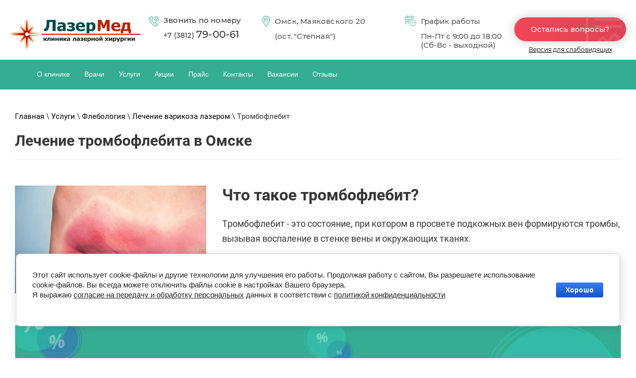

--- FILE ---
content_type: text/html; charset=utf-8
request_url: https://lazermedomsk.ru/uslugi/lechenie-varikoza-lazerom/tromboflebit/
body_size: 22130
content:
 <!doctype html>
 
<html lang="ru">
	 
	<head>
		 
		<meta charset="utf-8">
		 
		<meta name="robots" content="all"/>
		 <title>Лечение тромбофлебита вен нижних конечностей в Омске</title>
<!-- assets.top -->
<script src="/g/libs/nocopy/1.0.0/nocopy.for.all.js" ></script>
<meta property="og:type" content="website">
<meta property="og:url" content="https://lazermedomsk.ru/uslugi/lechenie-varikoza-lazerom/tromboflebit">
<meta property="og:site_name" content="Клиника ЛазерМед">
<meta property="vk:app_id" content="7000132">
<meta name="twitter:card" content="summary">
<!-- /assets.top -->
 
		<meta name="description" content="Лечение тромбофлебита в клинике ЛазерМед в Омске. Ознакомиться со стоимостью медицинских услуг вы можете на нашем сайте.">
		 
		<meta name="keywords" content="Тромбофлебит">
		 
		<meta name="SKYPE_TOOLBAR" content="SKYPE_TOOLBAR_PARSER_COMPATIBLE">
		<meta name="viewport" content="width=device-width, height=device-height, initial-scale=1.0, maximum-scale=1.0, user-scalable=no">
		 
		<meta name="msapplication-tap-highlight" content="no"/>
		 
		<meta name="format-detection" content="telephone=no">

		 
		<meta http-equiv="x-rim-auto-match" content="none">
		 
		<!--  -->
		<link rel="stylesheet" href="/g/css/styles_articles_tpl.css">
		 
		<link rel="stylesheet" href="/t/v1364/images/css/styles.css">
		 
		<link rel="stylesheet" href="/t/v1364/images/css/designblock.scss.css">
		 
		<link rel="stylesheet" href="/t/v1364/images/css/s3_styles.scss.css">
		 
		<script src="/g/libs/jquery/1.10.2/jquery.min.js"></script>
		 
		<script src="/g/s3/misc/adaptiveimage/1.0.0/adaptiveimage.js"></script>
		 <meta name="mailru-domain" content="FIBktfM5jppogoBD" />

            <!-- 46b9544ffa2e5e73c3c971fe2ede35a5 -->
            <script src='/shared/s3/js/lang/ru.js'></script>
            <script src='/shared/s3/js/common.min.js'></script>
        <link rel='stylesheet' type='text/css' href='/shared/s3/css/calendar.css' /><link rel='stylesheet' type='text/css' href='/shared/highslide-4.1.13/highslide.min.css'/>
<script type='text/javascript' src='/shared/highslide-4.1.13/highslide-full.packed.js'></script>
<script type='text/javascript'>
hs.graphicsDir = '/shared/highslide-4.1.13/graphics/';
hs.outlineType = null;
hs.showCredits = false;
hs.lang={cssDirection:'ltr',loadingText:'Загрузка...',loadingTitle:'Кликните чтобы отменить',focusTitle:'Нажмите чтобы перенести вперёд',fullExpandTitle:'Увеличить',fullExpandText:'Полноэкранный',previousText:'Предыдущий',previousTitle:'Назад (стрелка влево)',nextText:'Далее',nextTitle:'Далее (стрелка вправо)',moveTitle:'Передвинуть',moveText:'Передвинуть',closeText:'Закрыть',closeTitle:'Закрыть (Esc)',resizeTitle:'Восстановить размер',playText:'Слайд-шоу',playTitle:'Слайд-шоу (пробел)',pauseText:'Пауза',pauseTitle:'Приостановить слайд-шоу (пробел)',number:'Изображение %1/%2',restoreTitle:'Нажмите чтобы посмотреть картинку, используйте мышь для перетаскивания. Используйте клавиши вперёд и назад'};</script>
<link rel="icon" href="/favicon.svg" type="image/svg+xml">
<link rel="apple-touch-icon" href="/touch-icon-iphone.png">
<link rel="apple-touch-icon" sizes="76x76" href="/touch-icon-ipad.png">
<link rel="apple-touch-icon" sizes="120x120" href="/touch-icon-iphone-retina.png">
<link rel="apple-touch-icon" sizes="152x152" href="/touch-icon-ipad-retina.png">
<meta name="msapplication-TileImage" content="/touch-w8-mediumtile.png"/>
<meta name="msapplication-square70x70logo" content="/touch-w8-smalltile.png" />
<meta name="msapplication-square150x150logo" content="/touch-w8-mediumtile.png" />
<meta name="msapplication-wide310x150logo" content="/touch-w8-widetile.png" />
<meta name="msapplication-square310x310logo" content="/touch-w8-largetile.png" />

<link rel='stylesheet' type='text/css' href='/t/images/__csspatch/2/patch.css'/>

<!--s3_require-->
<link rel="stylesheet" href="/g/basestyle/1.0.1/cookie.message/cookie.message.css" type="text/css"/>
<script type="text/javascript" src="/g/s3/lp/js/lp.core.content.js"></script>
<script type="text/javascript" src="/g/s3/lp/js/calendar.gen.lp_content.js"></script>
<link rel="stylesheet" href="/g/basestyle/1.0.1/cookie.message/cookie.message.blue.css" type="text/css"/>
<script type="text/javascript" src="/g/basestyle/1.0.1/cookie.message/cookie.message.js" async></script>
<link rel="stylesheet" href="/g/s3/lp/lpc.v4/css/block_1116651.css" type="text/css"/>
<link rel="stylesheet" href="/g/s3/lp/lpc.v4/plugins/lightgallery/v.2.7.2/css/lightgallery.css" type="text/css"/>
<script type="text/javascript" src="/g/s3/lp/lpc.v4/plugins/lightgallery/v.2.7.2/plugins/lg-thumbnail.min.js"></script>
<script type="text/javascript" src="/g/s3/lp/lpc.v4/plugins/lightgallery/v.2.7.2/plugins/lg-video.min.js"></script>
<script type="text/javascript" src="/g/s3/lp/lpc.v4/plugins/lightgallery/v.2.7.2/plugins/lg-zoom.min.js"></script>
<script type="text/javascript" src="/g/s3/lp/lpc.v4/plugins/lightgallery/v.2.7.2/lightgallery.min.js"></script>
<link rel="stylesheet" href="/g/s3/lp/lpc.v4/css/block_1715061.css" type="text/css"/>
<link rel="stylesheet" href="/g/s3/lp/lpc.v4/css/block_2557061.css" type="text/css"/>
<link rel="stylesheet" href="/g/s3/lp/lpc.v4/css/block_520307.css" type="text/css"/>
<link rel="stylesheet" href="/g/s3/lp/lpc.v4/css/block_449906.css" type="text/css"/>
<!--/s3_require-->

<!--s3_goal-->
<script src="/g/s3/goal/1.0.0/s3.goal.js"></script>
<script>new s3.Goal({map:{"47703":{"goal_id":"47703","object_id":"23719403","event":"submit","system":"metrika","label":"button","code":"anketa"},"47903":{"goal_id":"47903","object_id":"23719603","event":"submit","system":"metrika","label":"button","code":"anketa"},"84902":{"goal_id":"84902","object_id":"4356702","event":"submit","system":"metrika","label":"button","code":"anketa"},"85102":{"goal_id":"85102","object_id":"4367502","event":"submit","system":"metrika","label":"button","code":"anketa"},"95302":{"goal_id":"95302","object_id":"5145902","event":"submit","system":"metrika","label":"button","code":"anketa"},"184103":{"goal_id":"184103","object_id":"23719803","event":"submit","system":"metrika","label":"button","code":"anketa"},"184303":{"goal_id":"184303","object_id":"23719403","event":"submit","system":"metrika","label":"button1","code":"anketa"},"184503":{"goal_id":"184503","object_id":"23719803","event":"submit","system":"metrika","label":"button2","code":"anketa"},"184703":{"goal_id":"184703","object_id":"23719603","event":"submit","system":"metrika","label":"button3","code":"anketa"},"239100":{"goal_id":"239100","object_id":"9019300","event":"submit","system":"metrika","label":"button1","code":"anketa"},"239300":{"goal_id":"239300","object_id":"9019700","event":"submit","system":"metrika","label":"button","code":"anketa"},"239500":{"goal_id":"239500","object_id":"9019700","event":"submit","system":"metrika","label":"button1","code":"anketa"},"239700":{"goal_id":"239700","object_id":"9019300","event":"submit","system":"metrika","label":"button","code":"anketa"},"247106":{"goal_id":"247106","object_id":"4356702","event":"submit","system":"metrika","label":"any-order","code":"anketa"},"247306":{"goal_id":"247306","object_id":"4367502","event":"submit","system":"metrika","label":"any-order","code":"anketa"},"247506":{"goal_id":"247506","object_id":"20161300","event":"submit","system":"metrika","label":"any-order","code":"anketa"},"247706":{"goal_id":"247706","object_id":"23719403","event":"submit","system":"metrika","label":"any-order","code":"anketa"},"247906":{"goal_id":"247906","object_id":"23719603","event":"submit","system":"metrika","label":"any-order","code":"anketa"},"248106":{"goal_id":"248106","object_id":"23719803","event":"submit","system":"metrika","label":"any-order","code":"anketa"},"296100":{"goal_id":"296100","object_id":"15879700","event":"submit","system":"metrika","label":"button","code":"anketa"},"296300":{"goal_id":"296300","object_id":"15879700","event":"submit","system":"metrika","label":"button1","code":"anketa"},"298500":{"goal_id":"298500","object_id":"15880100","event":"submit","system":"metrika","label":"button","code":"anketa"},"298700":{"goal_id":"298700","object_id":"15880100","event":"submit","system":"metrika","label":"button1","code":"anketa"},"445706":{"goal_id":"445706","object_id":"15879700","event":"submit","system":"metrika","label":"any-order","code":"anketa"},"445906":{"goal_id":"445906","object_id":"15880100","event":"submit","system":"metrika","label":"any-order","code":"anketa"},"446106":{"goal_id":"446106","object_id":"15890300","event":"submit","system":"metrika","label":"any-order","code":"anketa"},"501906":{"goal_id":"501906","object_id":"9019700","event":"submit","system":"metrika","label":"any-order","code":"anketa"},"502106":{"goal_id":"502106","object_id":"9019700","event":"submit","system":"metrika","label":"form-promotion","code":"anketa"},"502306":{"goal_id":"502306","object_id":"34776306","event":"submit","system":"metrika","label":"any-order","code":"anketa"},"502506":{"goal_id":"502506","object_id":"34776306","event":"submit","system":"metrika","label":"form-promotion","code":"anketa"},"502706":{"goal_id":"502706","object_id":"17640500","event":"submit","system":"metrika","label":"any-order","code":"anketa"},"502906":{"goal_id":"502906","object_id":"9019100","event":"submit","system":"metrika","label":"any-order","code":"anketa"},"503106":{"goal_id":"503106","object_id":"9019300","event":"submit","system":"metrika","label":"any-order","code":"anketa"},"1695509":{"goal_id":"1695509","object_id":"5145902","event":"submit","system":"metrika","label":"any-order","code":"anketa"},"1695709":{"goal_id":"1695709","object_id":"20756909","event":"submit","system":"metrika","label":"any-order","code":"anketa"},"1695909":{"goal_id":"1695909","object_id":"35065106","event":"submit","system":"metrika","label":"any-order","code":"anketa"},"1696109":{"goal_id":"1696109","object_id":"36356506","event":"submit","system":"metrika","label":"any-order","code":"anketa"},"1696309":{"goal_id":"1696309","object_id":"38450706","event":"submit","system":"metrika","label":"any-order","code":"anketa"},"1696509":{"goal_id":"1696509","object_id":"40225506","event":"submit","system":"metrika","label":"any-order","code":"anketa"},"1696709":{"goal_id":"1696709","object_id":"40322506","event":"submit","system":"metrika","label":"any-order","code":"anketa"}}, goals: [], ecommerce:[]});</script>
<!--/s3_goal-->

				  
		<!--[if lt IE 10]> <script src="/g/libs/ie9-svg-gradient/0.0.1/ie9-svg-gradient.min.js"></script> <script src="/g/libs/jquery-placeholder/2.0.7/jquery.placeholder.min.js"></script> <script src="/g/libs/jquery-textshadow/0.0.1/jquery.textshadow.min.js"></script> <script src="/g/s3/misc/ie/0.0.1/ie.js"></script> <![endif]-->
		<!--[if lt IE 9]> <script src="/g/libs/html5shiv/html5.js"></script> <![endif]-->
		   
		<link rel="stylesheet" href="/t/v1364/images/site.addons.scss.css">
		<link rel="stylesheet" href="/t/v1364/images/site.addons2.scss.css">
		<link rel="stylesheet" href="/t/v1364/images/css/dop_styles.scss.css">
		<link rel="stylesheet" href="/t/v1364/images/site.addons.css">
		<script src="/t/v1364/images/site.addons.js"></script>
 
		<link rel="stylesheet" href="/t/v1364/images/menu_styles.scss.css">
				
			
		<style>
			.section-menu.desktop .section-menu__list:not(.addon-s3-column-menu) > li > a {
			    padding: 11px 15px 12px;
			}
		</style>
		
		
		
		<script>!function(){var t=document.createElement("script");t,t.async=!0,t.src='https://vk.com/js/api/openapi.js?169',t.onload=function(){VK.Retargeting.Init("VK-RTRG-1605915-3enhe"),VK.Retargeting.Hit()},document.head.appendChild(t)}();</script><noscript><img src="https://vk.com/rtrg?p=VK-RTRG-1605915-3enhe" style="position:fixed; left:-999px;" alt=""/></noscript>
		
		<link rel="stylesheet" href="/t/v1364/images/css/site.addons.scss.css">

		
	</head>
	 
	<body>
		 
		<div class="wrapper editorElement layer-type-wrapper" >
			  <div class="side-panel side-panel-88 widget-type-side_panel editorElement layer-type-widget widget-44" data-layers="['widget-49':['tablet-landscape':'inSide','tablet-portrait':'inSide','mobile-landscape':'inSide','mobile-portrait':'inSide']]" data-phantom="0" data-position="right">
	<div class="side-panel-top">
		<div class="side-panel-button">
			<span class="side-panel-button-icon">
				<span class="side-panel-button-icon-line"></span>
				<span class="side-panel-button-icon-line"></span>
				<span class="side-panel-button-icon-line"></span>
			</span>
		</div>
		<div class="side-panel-top-inner" ></div>
	</div>
	<div class="side-panel-mask"></div>
	<div class="side-panel-content">
		<div class="side-panel-close"></div>		<div class="side-panel-content-inner"></div>
	</div>
</div>   
			<div class="top-block-wrap top-block-wrap1">
				<div class="top-block">
																					<div class="button-vision-version-mobile"><a href="/versiya-dlya-slabovidyaschih/">Версия для слабовидящих</a></div>
					<div class="site-logo">
						<a href="http://lazermedomsk.ru">
							<img src="/d/logotip.png" alt="">
						</a>
					</div>
										<div class="top-phone">
						<div class="title">Звонить по номеру</div>
						<div class="phone-body">
															<div>
									<a href="tel:+73812790061">+7 (3812) <span>79-00-61</span></a>
								</div>
													</div>
					</div>
															<div class="top-address">
						<div class="top-address-in">
							Омск, Маяковского 20<br />
(ост. &quot;Степная&quot;)
						</div>
					</div>
										<div class="top-btn">
						<div class="top-btn-in">
								<a class="button-34 widget-16 widget-type-button editorElement layer-type-widget" href="http://post.megagroup.ru/domains/193877/mailboxes/136674/folders/" data-api-type="popup-form" data-api-url="/-/x-api/v1/public/?method=form/postform&param[form_id]=23719603&param[tpl]=wm.form.popup.tpl&placeholder=title&tit_en=1&sh_err_msg=0&ic_en=0&u_s=/user/" data-wr-class="popover-wrap-34"><span>Остались вопросы?</span></a>
						</div>
												<div class="button-vision-version-laptop"><a href="/versiya-dlya-slabovidyaschih/">Версия для слабовидящих</a></div> 
					</div>
										<div class="top-work">
						<div class="work-title">График работы</div>
						<div class="work-body">
							<p>Пн-Пт с 9:00 до 18:00 (Сб-Вс - выходной)</p>
						</div>
					</div>
									</div>
				<div class="top-menu-wrap">
					









	

<nav class="section-menu js-addon-block-menu desktop">
	<div class="section-menu-scroll js-addon-block-menu-scroll">
					<ul class="section-menu__list js-addon-block-menu__list"><li class="section-menu__list-has js-addon-block-menu__list-has"><a href="/about" ><span>О клинике</span></a><ul class="level-2"><li><a href="/about/litsenziya" ><span>Лицензия</span></a></li><li><a href="/about/politika-obrabotki-personalnyh-dannyh"  target="_blank"><span>Политика конфиденциальности обработки персональных данных</span></a></li><li><a href="/about/adresa-i-telefony-organa-ispolnitelnoj-vlasti-sub-ekta-rossijskoj-federacii-v-sfere-ohrany-zdorovya-grazhdan" ><span>Адреса и телефоны органа исполнительной власти субъекта Российской Федерации в сфере охраны здоровья граждан</span></a></li><li><a href="/about/pravila-zapisi-na-pervichnyj-priem" ><span>Правила записи на первичный прием</span></a></li><li><a href="/about/pravila-vnutrennego-rasporyadka-dlya-pacientov" ><span>Правила внутреннего распорядка для пациентов в Обществе с ограниченной ответственностью «ЛазерМед»</span></a></li><li><a href="/about/o-pravah-i-obyazannostyah-grazhdan-v-sfere-ohrany-zdorovya" ><span>О правах и обязанностях граждан в сфере охраны здоровья</span></a></li><li><a href="/about/polozhenie-o-platnyh-medicinskih-uslugah" ><span>Положение о платных медицинских услугах</span></a></li><li><a href="/novosti-1" ><span>Новости</span></a></li><li><a href="/stati" ><span>Статьи</span></a></li><li><a href="/voprosy" ><span>Вопрос-ответ</span></a></li></ul></li><li class="section-menu__list-has js-addon-block-menu__list-has"><a href="/sotrudniki" ><span>Врачи</span></a><ul class="level-2"><li><a href="/sotrudniki/moskovcev-dmitrij-vladimirovich" ><span>Московцев Дмитрий Владимирович</span></a></li><li><a href="/vaskovskij-grigorij-grigorevich" ><span>Васьковский Григорий Григорьевич</span></a></li><li><a href="/kajzer-dmitrij-andreevich" ><span>Кайзер Дмитрий Андреевич</span></a></li></ul></li><li class="section-menu__list-has js-addon-block-menu__list-has opened"><a href="/uslugi" ><span>Услуги</span></a><ul class="level-2"><li class="section-menu__list-has js-addon-block-menu__list-has"><a href="/uslugi/ambulatornaya-hirurgiya" ><span>Амбулаторная хирургия</span></a><ul class="level-3"><li><a href="/uslugi/ambulatornaya-hirurgiya/vrosshij-nogot" ><span>Вросший ноготь</span></a></li><li><a href="/uslugi/ambulatornaya-hirurgiya/ateroma" ><span>Атерома</span></a></li><li><a href="/uslugi/ambulatornaya-hirurgiya/lipoma" ><span>Липома</span></a></li><li><a href="/uslugi/ambulatornaya-hirurgiya/fibroma" ><span>Фиброма</span></a></li><li><a href="/uslugi/ambulatornaya-hirurgiya/keratoma" ><span>Кератома</span></a></li><li><a href="/uslugi/ambulatornaya-hirurgiya/papilloma" ><span>Папиллома</span></a></li><li><a href="/uslugi/ambulatornaya-hirurgiya/nevus" ><span>Невус</span></a></li></ul></li><li class="section-menu__list-has js-addon-block-menu__list-has"><a href="/uzi" ><span>УЗИ</span></a><ul class="level-3"><li><a href="/uzi-molochnyh-zhelez" ><span>УЗИ молочных желез</span></a></li><li><a href="/uzi-shchitovidnoj-zhelezy" ><span>УЗИ щитовидной железы</span></a></li><li><a href="/uzi-limfaticheskih-uzlov-lazermed-omsk" ><span>УЗИ лимфатических узлов</span></a></li><li><a href="/uzi-myagkih-tkanej" ><span>УЗИ мягких тканей</span></a></li><li><a href="/uslugi/dupleksnoe-skanirovanie-ven" ><span>Дуплексное сканирование вен</span></a></li></ul></li><li class="section-menu__list-has js-addon-block-menu__list-has"><a href="/punkcionnoe-lechenij-novoobrazovanij-lazerom" ><span>Пункционное лечений новообразований лазером</span></a><ul class="level-3"><li><a href="/punkciya-molochnoj-zhelezy" ><span>Пункция молочной железы</span></a></li><li><a href="/lechenie-i-diagnostika-mastopatii" ><span>Лечение и диагностика мастопатии</span></a></li><li><a href="/lechenie-kist-molochnoj-zhelezy" ><span>Лечение кист молочной железы</span></a></li><li><a href="/dobrokachestvennye-obrazovaniya-shchitovidnoj-zhelezy" ><span>Доброкачественные образования, пункция щитовидной железы</span></a></li><li><a href="/punkciya-limfaticheskih-uzlov" ><span>Пункция лимфатических узлов</span></a></li></ul></li><li class="section-menu__list-has js-addon-block-menu__list-has opened"><a href="/flebologiya" ><span>Флебология</span></a><ul class="level-3"><li class="section-menu__list-has js-addon-block-menu__list-has opened"><a href="/uslugi/lechenie-varikoza-lazerom" ><span>Лечение варикоза лазером</span></a><ul class="level-4"><li><a href="/uslugi/lechenie-varikoza-lazerom/evlk" ><span>ЭВЛК</span></a></li><li class="opened active"><a href="/uslugi/lechenie-varikoza-lazerom/tromboflebit" ><span>Тромбофлебит</span></a></li></ul></li><li><a href="/uslugi/miniflebektomiya" ><span>Минифлебэктомия</span></a></li><li><a href="/uslugi/skleroterapiya" ><span>Склеротерапия</span></a></li><li><a href="/uslugi/chreskozhnaya-lazernaya-koagulyaciya" ><span>Чрескожная лазерная коагуляция</span></a></li><li><a href="/diagnostika-varikoza" ><span>Диагностика варикоза</span></a></li></ul></li><li class="section-menu__list-has js-addon-block-menu__list-has"><a href="/proktologiya" ><span>Проктология</span></a><ul class="level-3"><li><a href="/lechenie-analnoj-treshchiny" ><span>Анальная трещина</span></a></li><li><a href="/lechenie-tromboza-gemorroidalnogo-uzla" ><span>Тромбоз геморроидального узла</span></a></li><li><a href="/polipy-pryamoj-kishki" ><span>Полип прямой кишки</span></a></li><li><a href="/lateksnoe-ligirovanie-gemorroidalnyh-uzlov" ><span>Латексное лигирование геморроидальных узлов</span></a></li><li><a href="/gemorroj" ><span>Геморрой</span></a></li><li><a href="/podgotovka-k-osmotru-proktologa" ><span>Подготовка к осмотру проктолога</span></a></li><li><a href="/analnye-kondilomy" ><span>Анальные кондиломы</span></a></li><li><a href="/svishchi-pryamoj-kishki" ><span>Свищи прямой кишки</span></a></li></ul></li><li class="section-menu__list-has js-addon-block-menu__list-has"><a href="#"  style="cursor: default"><span>Дополнительные услуги</span></a><ul class="level-3"><li><a href="/uslugi/dopolnitelnye-uslugi-kliniki" ><span>Услуги процедурного кабинета</span></a></li><li><a href="/podbor-medicinskogo-kompressionnogo-trikotazha" ><span>Подбор медицинского компрессионного трикотажа</span></a></li></ul></li></ul></li><li class="section-menu__list-has js-addon-block-menu__list-has"><a href="/aktsii" ><span>Акции</span></a><ul class="level-2"><li><a href="/skidka-na-pervichnyj-priem-proktologa" ><span>Первичный прием проктолога со скидкой</span></a></li><li><a href="/aktsii/skidki-na-lazernoe-lechenie-varikoza" ><span>Скидка на лазерное лечение</span></a></li><li><a href="/aktsii/skidka-dlya-pensionerov" ><span>Скидка на лечение для пенсионеров</span></a></li><li><a href="/aktsii/skidka-na-pervichnyj-priem-flebologa" ><span>Первичная консультация флеболога со скидкой</span></a></li><li><a href="/besplatnaya-konsultaciya-flebologa" ><span>Бесплатная консультация флеболога</span></a></li></ul></li><li><a href="/prays-list" ><span>Прайс</span></a></li><li><a href="/kontakty" ><span>Контакты</span></a></li><li><a href="/about/vakansii" ><span>Вакансии</span></a></li><li><a href="/otzyvy-o-nas" ><span>Отзывы</span></a></li><li></li></ul>	
	</div>
</nav>

<div class="addon-block-menu-mobile js">
	<button class="addon-block-menu-mobile__open"></button>
	<nav class="section-menu js-addon-block-menu-mobile">
		<div class="section-menu-panel">
			<button class="addon-block-menu-mobile__close"></button>
			<div class="section-menu-scroll js-addon-block-menu-scroll">
				<div class="js-addon-block-menu--init">

				</div>
			</div>
		</div>
	</nav>
</div>				</div>
			</div> 
			  
			<div class="top-block-wrap top-block-wrap2">
				<div class="top-block">
																					<div class="button-vision-version-mobile"><a href="/versiya-dlya-slabovidyaschih/">Версия для слабовидящих</a></div>
					<div class="site-logo">
						<a href="http://lazermedomsk.ru">
							<img src="/d/logotip.png" alt="">
						</a>
					</div>
										<div class="top-phone">
						<div class="title">Звонить по номеру</div>
						<div class="phone-body">
															<div>
									<a href="tel:+73812790061">+7 (3812) <span>79-00-61</span></a>
								</div>
													</div>
					</div>
															<div class="top-address">
						<div class="top-address-in">
							Омск, Маяковского 20<br />
(ост. &quot;Степная&quot;)
						</div>
					</div>
										<div class="top-btn">
						<div class="top-btn-in">
								<a class="button-34 widget-16 widget-type-button editorElement layer-type-widget" href="http://post.megagroup.ru/domains/193877/mailboxes/136674/folders/" data-api-type="popup-form" data-api-url="/-/x-api/v1/public/?method=form/postform&param[form_id]=23719603&param[tpl]=wm.form.popup.tpl&placeholder=title&tit_en=1&sh_err_msg=0&ic_en=0&u_s=/user/" data-wr-class="popover-wrap-34"><span>Остались вопросы?</span></a>
						</div>
						<div class="button-vision-version-laptop"><a href="/versiya-dlya-slabovidyaschih/">Версия для слабовидящих</a></div> 
					</div>
										<div class="top-work">
						<div class="work-title">График работы</div>
						<div class="work-body">
							<p>Пн-Пт с 9:00 до 18:00 (Сб-Вс - выходной)</p>
						</div>
					</div>
									</div>
				<div class="top-menu-wrap">
					









	

<nav class="section-menu js-addon-block-menu desktop">
	<div class="section-menu-scroll js-addon-block-menu-scroll">
					<ul class="section-menu__list js-addon-block-menu__list"><li class="section-menu__list-has js-addon-block-menu__list-has"><a href="/about" ><span>О клинике</span></a><ul class="level-2"><li><a href="/about/litsenziya" ><span>Лицензия</span></a></li><li><a href="/about/politika-obrabotki-personalnyh-dannyh"  target="_blank"><span>Политика конфиденциальности обработки персональных данных</span></a></li><li><a href="/about/adresa-i-telefony-organa-ispolnitelnoj-vlasti-sub-ekta-rossijskoj-federacii-v-sfere-ohrany-zdorovya-grazhdan" ><span>Адреса и телефоны органа исполнительной власти субъекта Российской Федерации в сфере охраны здоровья граждан</span></a></li><li><a href="/about/pravila-zapisi-na-pervichnyj-priem" ><span>Правила записи на первичный прием</span></a></li><li><a href="/about/pravila-vnutrennego-rasporyadka-dlya-pacientov" ><span>Правила внутреннего распорядка для пациентов в Обществе с ограниченной ответственностью «ЛазерМед»</span></a></li><li><a href="/about/o-pravah-i-obyazannostyah-grazhdan-v-sfere-ohrany-zdorovya" ><span>О правах и обязанностях граждан в сфере охраны здоровья</span></a></li><li><a href="/about/polozhenie-o-platnyh-medicinskih-uslugah" ><span>Положение о платных медицинских услугах</span></a></li><li><a href="/novosti-1" ><span>Новости</span></a></li><li><a href="/stati" ><span>Статьи</span></a></li><li><a href="/voprosy" ><span>Вопрос-ответ</span></a></li></ul></li><li class="section-menu__list-has js-addon-block-menu__list-has"><a href="/sotrudniki" ><span>Врачи</span></a><ul class="level-2"><li><a href="/sotrudniki/moskovcev-dmitrij-vladimirovich" ><span>Московцев Дмитрий Владимирович</span></a></li><li><a href="/vaskovskij-grigorij-grigorevich" ><span>Васьковский Григорий Григорьевич</span></a></li><li><a href="/kajzer-dmitrij-andreevich" ><span>Кайзер Дмитрий Андреевич</span></a></li></ul></li><li class="section-menu__list-has js-addon-block-menu__list-has opened"><a href="/uslugi" ><span>Услуги</span></a><ul class="level-2"><li class="section-menu__list-has js-addon-block-menu__list-has"><a href="/uslugi/ambulatornaya-hirurgiya" ><span>Амбулаторная хирургия</span></a><ul class="level-3"><li><a href="/uslugi/ambulatornaya-hirurgiya/vrosshij-nogot" ><span>Вросший ноготь</span></a></li><li><a href="/uslugi/ambulatornaya-hirurgiya/ateroma" ><span>Атерома</span></a></li><li><a href="/uslugi/ambulatornaya-hirurgiya/lipoma" ><span>Липома</span></a></li><li><a href="/uslugi/ambulatornaya-hirurgiya/fibroma" ><span>Фиброма</span></a></li><li><a href="/uslugi/ambulatornaya-hirurgiya/keratoma" ><span>Кератома</span></a></li><li><a href="/uslugi/ambulatornaya-hirurgiya/papilloma" ><span>Папиллома</span></a></li><li><a href="/uslugi/ambulatornaya-hirurgiya/nevus" ><span>Невус</span></a></li></ul></li><li class="section-menu__list-has js-addon-block-menu__list-has"><a href="/uzi" ><span>УЗИ</span></a><ul class="level-3"><li><a href="/uzi-molochnyh-zhelez" ><span>УЗИ молочных желез</span></a></li><li><a href="/uzi-shchitovidnoj-zhelezy" ><span>УЗИ щитовидной железы</span></a></li><li><a href="/uzi-limfaticheskih-uzlov-lazermed-omsk" ><span>УЗИ лимфатических узлов</span></a></li><li><a href="/uzi-myagkih-tkanej" ><span>УЗИ мягких тканей</span></a></li><li><a href="/uslugi/dupleksnoe-skanirovanie-ven" ><span>Дуплексное сканирование вен</span></a></li></ul></li><li class="section-menu__list-has js-addon-block-menu__list-has"><a href="/punkcionnoe-lechenij-novoobrazovanij-lazerom" ><span>Пункционное лечений новообразований лазером</span></a><ul class="level-3"><li><a href="/punkciya-molochnoj-zhelezy" ><span>Пункция молочной железы</span></a></li><li><a href="/lechenie-i-diagnostika-mastopatii" ><span>Лечение и диагностика мастопатии</span></a></li><li><a href="/lechenie-kist-molochnoj-zhelezy" ><span>Лечение кист молочной железы</span></a></li><li><a href="/dobrokachestvennye-obrazovaniya-shchitovidnoj-zhelezy" ><span>Доброкачественные образования, пункция щитовидной железы</span></a></li><li><a href="/punkciya-limfaticheskih-uzlov" ><span>Пункция лимфатических узлов</span></a></li></ul></li><li class="section-menu__list-has js-addon-block-menu__list-has opened"><a href="/flebologiya" ><span>Флебология</span></a><ul class="level-3"><li class="section-menu__list-has js-addon-block-menu__list-has opened"><a href="/uslugi/lechenie-varikoza-lazerom" ><span>Лечение варикоза лазером</span></a><ul class="level-4"><li><a href="/uslugi/lechenie-varikoza-lazerom/evlk" ><span>ЭВЛК</span></a></li><li class="opened active"><a href="/uslugi/lechenie-varikoza-lazerom/tromboflebit" ><span>Тромбофлебит</span></a></li></ul></li><li><a href="/uslugi/miniflebektomiya" ><span>Минифлебэктомия</span></a></li><li><a href="/uslugi/skleroterapiya" ><span>Склеротерапия</span></a></li><li><a href="/uslugi/chreskozhnaya-lazernaya-koagulyaciya" ><span>Чрескожная лазерная коагуляция</span></a></li><li><a href="/diagnostika-varikoza" ><span>Диагностика варикоза</span></a></li></ul></li><li class="section-menu__list-has js-addon-block-menu__list-has"><a href="/proktologiya" ><span>Проктология</span></a><ul class="level-3"><li><a href="/lechenie-analnoj-treshchiny" ><span>Анальная трещина</span></a></li><li><a href="/lechenie-tromboza-gemorroidalnogo-uzla" ><span>Тромбоз геморроидального узла</span></a></li><li><a href="/polipy-pryamoj-kishki" ><span>Полип прямой кишки</span></a></li><li><a href="/lateksnoe-ligirovanie-gemorroidalnyh-uzlov" ><span>Латексное лигирование геморроидальных узлов</span></a></li><li><a href="/gemorroj" ><span>Геморрой</span></a></li><li><a href="/podgotovka-k-osmotru-proktologa" ><span>Подготовка к осмотру проктолога</span></a></li><li><a href="/analnye-kondilomy" ><span>Анальные кондиломы</span></a></li><li><a href="/svishchi-pryamoj-kishki" ><span>Свищи прямой кишки</span></a></li></ul></li><li class="section-menu__list-has js-addon-block-menu__list-has"><a href="#"  style="cursor: default"><span>Дополнительные услуги</span></a><ul class="level-3"><li><a href="/uslugi/dopolnitelnye-uslugi-kliniki" ><span>Услуги процедурного кабинета</span></a></li><li><a href="/podbor-medicinskogo-kompressionnogo-trikotazha" ><span>Подбор медицинского компрессионного трикотажа</span></a></li></ul></li></ul></li><li class="section-menu__list-has js-addon-block-menu__list-has"><a href="/aktsii" ><span>Акции</span></a><ul class="level-2"><li><a href="/skidka-na-pervichnyj-priem-proktologa" ><span>Первичный прием проктолога со скидкой</span></a></li><li><a href="/aktsii/skidki-na-lazernoe-lechenie-varikoza" ><span>Скидка на лазерное лечение</span></a></li><li><a href="/aktsii/skidka-dlya-pensionerov" ><span>Скидка на лечение для пенсионеров</span></a></li><li><a href="/aktsii/skidka-na-pervichnyj-priem-flebologa" ><span>Первичная консультация флеболога со скидкой</span></a></li><li><a href="/besplatnaya-konsultaciya-flebologa" ><span>Бесплатная консультация флеболога</span></a></li></ul></li><li><a href="/prays-list" ><span>Прайс</span></a></li><li><a href="/kontakty" ><span>Контакты</span></a></li><li><a href="/about/vakansii" ><span>Вакансии</span></a></li><li><a href="/otzyvy-o-nas" ><span>Отзывы</span></a></li><li></li></ul>	
	</div>
</nav>

<div class="addon-block-menu-mobile js">
	<button class="addon-block-menu-mobile__open"></button>
	<nav class="section-menu js-addon-block-menu-mobile">
		<div class="section-menu-panel">
			<button class="addon-block-menu-mobile__close"></button>
			<div class="section-menu-scroll js-addon-block-menu-scroll">
				<div class="js-addon-block-menu--init">

				</div>
			</div>
		</div>
	</nav>
</div>				</div>
			</div>
				<div class="editorElement layer-type-block ui-droppable block-44" >
		<div class="editorElement layer-type-block ui-droppable block-45" >
			<div class="editorElement layer-type-block ui-droppable block-46" >
				<div class="editorElement layer-type-block ui-droppable block-47" >
					 
<div class="widget-45 path widget-type-path editorElement layer-type-widget" data-url="/uslugi/lechenie-varikoza-lazerom/tromboflebit"><a href="/">Главная</a> \ <a href="/uslugi/">Услуги</a> \ <a href="/flebologiya/">Флебология</a> \ <a href="/uslugi/lechenie-varikoza-lazerom/">Лечение варикоза лазером</a> \ Тромбофлебит</div> 
					<h1 class="h1 widget-46 widget-type-h1 editorElement layer-type-widget">
													Лечение тромбофлебита в Омске
											</h1>
					<article class="content-95 content widget-47 widget-type-content editorElement layer-type-widget">				
			<link rel="stylesheet" href="/g/s3/css/submenu.css">
	<div class="lpc-content-wrapper"><script>var mapKeys = {google: "",yandex: ""};</script><!-- LP requires --><link rel="stylesheet" href="/g/s3/lp/lpc.v4/css/form.styles.css" type="text/css"/><link rel="stylesheet" href="/g/s3/lp/lpc.v4/css/styles.css" type="text/css"/><script src="/g/s3/lp/lpc.v4/js/lpc-styling.js"></script><script src="/g/s3/lp/lpc.v4/plugins/lazyload/lazyload.js"></script><script src="/g/s3/lp/lpc.v4/js/main.js"></script><div id="lpc-styles-container"></div><link type="text/css" rel="stylesheet" href="/t/css/__landing_page_87883908.css?rnd=1760346190"><!-- LP requires --><script>s3LP.page_blocking = false;s3LP.templateID = 706;</script><script>$(window).on("load", function(){s3LP.init({"is_cms":false});});</script><div class="decor-wrap">







<div class="lpc-text-sticky-1 lpc-block lpc-gap-block"  data-elem-type="block" id="_lp_block_247005108" data-block-layout="340706"><div class="lp-block-bg _not_fill"><div class="lp-block-bg__video _lp-video"></div><div class="lp-block-overlay"></div></div><div class="lpc-text-sticky-1__container" data-lp-selector=".lpc-text-sticky-1__container" data-elem-type="card_container"><div class="lpc-full-width-content lpc-container-wrap"><div class="lpc-text-sticky-1__wrap lpc-wrap lpc-product-name" data-lp-selector=".lpc-text-sticky-1__wrap" data-elem-type="card_container"><div class="lpc-text-sticky-1__row lpc-row _reverse _align-start"><div class="lpc-text-sticky-1__body-small lpc-text-sticky-1__body-wrap lpc-col-8-xl lpc-col-8-lg lpc-col-8-md lpc-col-8-sm lpc-col-12-xs"><div class="lpc-text-sticky-1__body"><div data-name-product="Что такое тромбофлебит?" class=" lpc-text-sticky-1__title lp-header-title-2" data-header-title-type-path="title_type" data-header-title-type-list="1,2,3,4,5,6" data-lp-selector=".lpc-text-sticky-1__title" data-elem-type="header" data-path="title">Что такое тромбофлебит?</div><div class="lpc-text-sticky-1__text lp-header-text-1" data-header-text-type-path="text_type" data-header-text-type-list="1,2,3,4" data-lp-selector=".lpc-text-sticky-1__text" data-elem-type="text" data-path="text">Тромбофлебит - это состояние, при котором в просвете подкожных вен формируются тромбы, вызывая воспаление в стенке вены и окружающих тканях.</div></div></div><div class="lpc-text-sticky-1__photos-wrap lpc-col-4-xl lpc-col-4-lg lpc-col-4-md lpc-col-4-sm lpc-col-12-xs"><div class="lpc-text-sticky-1__photos " data-lg-counter="0" data-lg-thumbnail="0"><div class="lpc-block__img-inner _16_9h "><div class="lpc-image-type-1 lpc-text-sticky-1__photo" data-elem-type="unresize_image" data-lp-selector=".lpc-text-sticky-1__photo" data-path="image"><img src="/g/spacer.gif" data-src="/thumb/2/zqwkAdUySpFF9e555rbMOg/960r/d/flebit_1.png" alt="flebit_1" class="fast-lazy-load"></div></div></div></div></div></div></div></div>
			<script>
	
	(function (numBlock, selector) {
	    let selectorSearch = 'fast-lazy-load'; 
	    let blocks = document.querySelectorAll('.lpc-block'); 
	    if (!blocks.length) return; 
	    blocks.forEach(block => {
	        let elements = block.querySelectorAll('.'+selectorSearch);
	        if (!elements.length) return;
	
	        let observer = new IntersectionObserver(function (entries, observerInstance) {
	            entries.forEach(function (entry) {
	                if (entry.isIntersecting) {
	                    let targetElem = entry.target;
	                    const src = targetElem.getAttribute('data-src');
	
	                    if (src) {
	                        targetElem.src = src;
	                        targetElem.removeAttribute('data-src');
	                        targetElem.classList.remove(selectorSearch);
	                        observerInstance.unobserve(targetElem);
	                    }
	                }
	            });
	        });
	
	        elements.forEach(function (elem) {
	            observer.observe(elem);
	        });
	    });
	})();
</script>

		</div>

<link rel="preload" as="image" href="/thumb/2/EoHUgJ_fPbMFpF5ZneoA_w/r/d/akciya_1-min.jpg"><div class="lpc-banners lpc-block lpc-gap-block" id="_lp_block_247918308" data-block-layout="520307" data-elem-type="block"><div class="lp-block-bg _not_fill"><div class="lp-block-bg__video _lp-video"></div><div class="lp-block-overlay"></div></div><div class="lpc-banners__container"><div class="lpc-banners__wrap lpc-wrap lpc-container-type-2 lpc-product-name" data-lp-selector=".lpc-banners__wrap" data-elem-type="generate" data-lp-controls-list="background,border,shadow,indents,select"><div class="lpc-banners__background " data-lp-selector=".lpc-banners__background" data-path="bg_image" data-elem-type="generate" data-lp-controls-list="image,background,select"><img src="/g/spacer.gif" data-src="/thumb/2/tYZCfRDpE3to5nl6l3OsNg/1920r/d/akciya_1-min.jpg" alt="akciya_1-min" class="fast-lazy-load"></div><div class="lpc-full-width-content"><div class="lpc-banners__inner lpc_left _small"><div class="lpc-banners__holder"><div data-name-product=" Консультация флеболога бесплатно " class="lpc-banners__title lp-header-title-2" data-header-title-type-path="title_type" data-header-title-type-list="1,2,3,4,5,6" data-elem-type="header" data-lp-selector=".lpc-banners__title" data-path="title"><p>Консультация флеболога бесплатно</p></div><div class="lpc-banners__text lp-header-text-1" data-header-text-type-path="desc_type" data-header-text-type-list="1,2,3,4" data-elem-type="text" data-lp-selector=".lpc-banners__text" data-path="text"><p>Планируете консультацию? Хотите получить "второе" независимое мнение специалиста? Поможем в выборе правильного лечения. Подарим <span style="text-decoration:underline;">бесплатную</span> консультацию перед лазерным лечением</p></div></div><div class="lpc-banners__buttons-box"><div class="lpc-banners__buttons lpc-popup-hide-input-check"><a href="/napishite-nam"data-elem-type="button"data-lp-selector=".lpc-button--type-1"data-link_path="buttons.0.link"data-path="buttons.0.button"class="lp-button lpc-button--type-1 lpc-banners__button _v2-text  lpc-refresh-form">Записаться</a><a href="/besplatnaya-konsultaciya-flebologa/"data-elem-type="button"data-lp-selector=".lpc-button--type-2"data-link_path="buttons.1.link"data-path="buttons.1.button"class="lp-button lpc-button--type-2 lpc-banners__button _v2-text  lpc-refresh-form">Узнать подробнее</a></div></div></div></div></div></div>
			<script>
	
	(function (numBlock, selector) {
	    let selectorSearch = 'fast-lazy-load'; 
	    let blocks = document.querySelectorAll('.lpc-block'); 
	    if (!blocks.length) return; 
	    blocks.forEach(block => {
	        let elements = block.querySelectorAll('.'+selectorSearch);
	        if (!elements.length) return;
	
	        let observer = new IntersectionObserver(function (entries, observerInstance) {
	            entries.forEach(function (entry) {
	                if (entry.isIntersecting) {
	                    let targetElem = entry.target;
	                    const src = targetElem.getAttribute('data-src');
	
	                    if (src) {
	                        targetElem.src = src;
	                        targetElem.removeAttribute('data-src');
	                        targetElem.classList.remove(selectorSearch);
	                        observerInstance.unobserve(targetElem);
	                    }
	                }
	            });
	        });
	
	        elements.forEach(function (elem) {
	            observer.observe(elem);
	        });
	    });
	})();
</script>

		</div>







<div class="lpc-price-list lpc-block lpc-gap-block" id="_lp_block_247919508" data-block-layout="454706" data-elem-type="block"><div class="lp-block-bg _not_fill"><div class="lp-block-bg__video _lp-video"></div><div class="lp-block-overlay"></div></div><div class="lpc-price-list__wrap lpc-wrap"><div class="lpc-price-list__inner _center" data-lp-selector=".lpc-price-list__inner" data-elem-type="container"><div class="lpc-price-list__list"><div class="lpc-price-list__item lpc-product-name js-new-lg-init lpc-item--vertical" data-lp-selector=".lpc-price-list__item" data-elem-type="card_container" data-lg-counter="0" data-lg-thumbnail="0" data-path="list.0"><div class="lpc-price-list__holder"><div class="lpc-price-list__box"><div class="lpc-price-list__box-left"><div class="lpc-price-list__title lpc-price-list__title--show lp-header-title-5 lp-exceptions-class" data-header-title-type-path="items_title_type" data-header-title-type-list="1,2,3,4,5,6" data-name-product="Консультация флеболога/сосудистого хирурга первичная" data-lp-selector=".lpc-price-list__title" data-elem-type="button" data-link_path="list.0.subtitle_link" data-path="list.0.subtitle">Консультация флеболога/сосудистого хирурга первичная</div><div class="lpc-price-list__text lp-header-text-3" data-header-text-type-path="text_type" data-header-text-type-list="1,2,3,4" data-lp-selector=".lpc-price-list__text" data-elem-type="text" data-path="list.0.text" >Стоимость указана за комплексную первичную консультацию с проведением УЗИ исследования. Продолжительность приема: 30 минут</div></div><div class="lpc-price-list__box-right"><div class="lpc-price-list__price"><div class="lpc-price-list__price-title lp-header-text-4" data-header-text-type-path="item_desc_type" data-header-text-type-list="1,2,3,4" data-lp-selector=".lpc-price-list__price-title" data-elem-type="text" data-path="list.0.price_title">Консультации со скидкой 45%</div><div class="lpc-price-list__price-current lp-header-title-5" data-header-title-type-path="price_type" data-header-title-type-list="1,2,3,4,5,6" data-price-product="990 ₽" data-lp-selector=".lpc-price-list__price-current" data-elem-type="text" data-path="list.0.price_current">990 ₽</div><div class="lpc-price-list__price-old lp-header-title-6" data-header-title-type-path="old_price_type" data-header-title-type-list="1,2,3,4,5,6" data-lp-selector=".lpc-price-list__price-old" data-elem-type="text" data-path="list.0.price_old">1800</div></div><div class="lpc-price-list__button lpc-popup-hide-input-check"><a href="/aktsii/skidka-na-pervichnyj-priem-flebologa"data-elem-type="button"data-lp-selector=".lpc-button--type-3"data-link_path="list.0.buttons.0.link"data-path="list.0.buttons.0.button"class="lp-button lpc-button--type-3 _v2-text  lpc-refresh-form">Подробнее</a></div></div></div></div></div><div class="lpc-price-list__item lpc-product-name js-new-lg-init lpc-item--vertical" data-lp-selector=".lpc-price-list__item" data-elem-type="card_container" data-lg-counter="0" data-lg-thumbnail="0" data-path="list.1"><div class="lpc-price-list__holder"><div class="lpc-price-list__box"><div class="lpc-price-list__box-left"><div class="lpc-price-list__title lpc-price-list__title--show lp-header-title-5 lp-exceptions-class" data-header-title-type-path="items_title_type" data-header-title-type-list="1,2,3,4,5,6" data-name-product="Консультация флеболога/сосудистого хирурга повторная" data-lp-selector=".lpc-price-list__title" data-elem-type="button" data-link_path="list.1.subtitle_link" data-path="list.1.subtitle">Консультация флеболога/сосудистого хирурга повторная</div><div class="lpc-price-list__text lp-header-text-3" data-header-text-type-path="text_type" data-header-text-type-list="1,2,3,4" data-lp-selector=".lpc-price-list__text" data-elem-type="text" data-path="list.1.text" >Стоимость указана за повторную консультацию с УЗИ. Стоимость актуальна в течение 30 дней после первичной консультации. Продолжительность прима: 30 минут</div></div><div class="lpc-price-list__box-right"><div class="lpc-price-list__price"><div class="lpc-price-list__price-title lp-header-text-4" data-header-text-type-path="item_desc_type" data-header-text-type-list="1,2,3,4" data-lp-selector=".lpc-price-list__price-title" data-elem-type="text" data-path="list.1.price_title">Стоимость</div><div class="lpc-price-list__price-current lp-header-title-5" data-header-title-type-path="price_type" data-header-title-type-list="1,2,3,4,5,6" data-price-product="1 000 ₽" data-lp-selector=".lpc-price-list__price-current" data-elem-type="text" data-path="list.1.price_current">1 000 ₽</div></div></div></div></div></div></div></div></div>
			<script>
	
	(function (numBlock, selector) {
	    let selectorSearch = 'fast-lazy-load'; 
	    let blocks = document.querySelectorAll('.lpc-block'); 
	    if (!blocks.length) return; 
	    blocks.forEach(block => {
	        let elements = block.querySelectorAll('.'+selectorSearch);
	        if (!elements.length) return;
	
	        let observer = new IntersectionObserver(function (entries, observerInstance) {
	            entries.forEach(function (entry) {
	                if (entry.isIntersecting) {
	                    let targetElem = entry.target;
	                    const src = targetElem.getAttribute('data-src');
	
	                    if (src) {
	                        targetElem.src = src;
	                        targetElem.removeAttribute('data-src');
	                        targetElem.classList.remove(selectorSearch);
	                        observerInstance.unobserve(targetElem);
	                    }
	                }
	            });
	        });
	
	        elements.forEach(function (elem) {
	            observer.observe(elem);
	        });
	    });
	})();
</script>

		</div>

<div class="lpc-text-2 lpc-block lpc-gap-block" id="_lp_block_247005308" data-block-layout="340906"  data-elem-type="block"><div class="lp-block-bg _not_fill"><div class="lp-block-bg__video _lp-video"></div><div class="lp-block-overlay"></div></div><div class="lpc-text-2__container" data-lp-selector=".lpc-text-2__container" data-elem-type="generate" data-lp-controls-list="block_background_item,border,shadow,indents,select"><div class="lp-block-bg_item _not_fill"><div class="lp-block-bg__video _lp-video"></div><div class="lp-block-overlay_item"></div></div><div class="lpc-text-2__wrap lpc-wrap"><div class="lpc-text-2__inner " data-elem-type="container" data-lp-selector=".lpc-text-2__inner"><div class="lpc-text-2__row lpc-row"><div class="lpc-col-4-xl lpc-col-4-lg lpc-col-4-md lpc-col-12-sm lpc-col-12-xs lpc-text-2__top"><div class="lpc-text-2__title lp-header-title-2" data-header-title-type-path="title_type" data-header-title-type-list="1,2,3,4,5,6" data-elem-type="header" data-lp-selector=".lpc-text-2__title" data-path="title">Какие причины приводят к развитию тромбофлебита поверхностных вен?</div><div class="lpc-text-2__subtitle lp-header-text-1" data-header-text-type-path="desc_type" data-header-text-type-list="1,2,3,4" data-elem-type="text" data-lp-selector=".lpc-text-2__subtitle" data-path="subtitle">При обсуждении причин тромбоза важно упомянуть триаду, описанную в ХХ веке Рудольфом Вирховом, работавшим в клинике Шарите в Берлине.</div></div><div class="lpc-col-8-xl lpc-col-8-lg lpc-col-8-md lpc-col-12-sm lpc-col-12-xs lpc-text-2__bottom"><div class="lpc-text-2__content"><div class="lpc-text-2__text lp-header-text-1" data-header-text-type-path="text_type" data-header-text-type-list="1,2,3,4" data-elem-type="text" data-lp-selector=".lpc-text-2__text" data-path="text">Вирхов представил данные факторы как результат других патологических состояний, лежащих в основе теории тромбогенеза.<br>
Эта триада включает в себя:<br>
• &nbsp; &nbsp;повреждение стенки сосуда;<br>
• &nbsp; &nbsp;замедление скорости кровотока в сосудах;<br>
• &nbsp; &nbsp;повышение свертываемости крови.<br>
Причины можно отследить у пациентов с тромбофлебитом, развивающимся в варикозно-расширенных венах нижних конечностей. В связи с анатомическими особенностями системы кровообращения у человека, тромбоз вен нижних конечностей представляет наибольшую угрозу.<br>
При варикозе происходит замедление кровотока из-за расширения вен и формирования узлов. Этот процесс сопровождается воспалением в стенке вены, что приводит к потере ее естественных "антитромботических" свойств. Данное событие, в сочетании с изменениями в свертываемости крови, инициирует процесс образования тромбов.<br>
Основным фактором риска развития тромбофлебита поверхностных вен является варикозное расширение вен. По результатам исследований установлено, что у 80% пациентов с тромбофлебитом имеется варикоз. Другие причины включают возраст, ожирение, предыдущий тромбоз вен, беременность, операции, прием оральных контрацептивов, онкологические заболевания и наследственные или приобретенные состояния, повышающие готовность к тромбозу (тромбофилии).</div></div></div></div></div></div></div></div>

<div class="lpc-text-2 lpc-block lpc-gap-block" id="_lp_block_247046108" data-block-layout="340906"  data-elem-type="block"><div class="lp-block-bg _not_fill"><div class="lp-block-bg__video _lp-video"></div><div class="lp-block-overlay"></div></div><div class="lpc-text-2__container" data-lp-selector=".lpc-text-2__container" data-elem-type="generate" data-lp-controls-list="block_background_item,border,shadow,indents,select"><div class="lp-block-bg_item _not_fill"><div class="lp-block-bg__video _lp-video"></div><div class="lp-block-overlay_item"></div></div><div class="lpc-text-2__wrap lpc-wrap"><div class="lpc-text-2__inner " data-elem-type="container" data-lp-selector=".lpc-text-2__inner"><div class="lpc-text-2__row lpc-row"><div class="lpc-col-4-xl lpc-col-4-lg lpc-col-4-md lpc-col-12-sm lpc-col-12-xs lpc-text-2__top"><div class="lpc-text-2__title lp-header-title-2" data-header-title-type-path="title_type" data-header-title-type-list="1,2,3,4,5,6" data-elem-type="header" data-lp-selector=".lpc-text-2__title" data-path="title">Какие проявления имеет тромбофлебит?</div><div class="lpc-text-2__subtitle lp-header-text-1" data-header-text-type-path="desc_type" data-header-text-type-list="1,2,3,4" data-elem-type="text" data-lp-selector=".lpc-text-2__subtitle" data-path="subtitle">Острый тромбофлебит подкожных вен начинается с появления боли в области вены.</div></div><div class="lpc-col-8-xl lpc-col-8-lg lpc-col-8-md lpc-col-12-sm lpc-col-12-xs lpc-text-2__bottom"><div class="lpc-text-2__content"><div class="lpc-text-2__text lp-header-text-1" data-header-text-type-path="text_type" data-header-text-type-list="1,2,3,4" data-elem-type="text" data-lp-selector=".lpc-text-2__text" data-path="text">В зависимости от того, где происходит процесс, симптомы тромбофлебита могут проявляться различными способами: от резкого ухудшения состояния с повышением температуры тела выше 38 °C до незначительных изменений, как на местном уровне воспаления, так и в системных проявлениях.<br>
Часто после появления боли вдоль вены появляется покраснение, которое проходит в полосах вдоль магистральных вен и их притоков. Покраснение при прикосновении кожи ощущается как плотная, болезненная полоса, иногда возвышающаяся над поверхностью кожи в виде шнура. Температура кожи в зоне покраснения повышается. У пациентов могут возникнуть озноб и общее недомогание. Тромбофлебит на некоторых участках может протекать без выраженной боли и повышения температуры, проявляясь лишь легкой болью. Это, например, наблюдается при тромбофлебите малой подкожной вены (МПВ) из-за ее анатомических особенностей взаимодействия с фасциальными футлярами голени, и в этом случае диагностика с использованием УЗИ становится особенно важной.</div></div></div></div></div></div></div></div>







<div class="lpc-elements-photo-1 lpc-block lpc-gap-block" id="_lp_block_247046908" data-block-layout="346106" data-elem-type="block"><div class="lp-block-bg _not_fill"><div class="lp-block-bg__video _lp-video"></div><div class="lp-block-overlay"></div></div><div class="lpc-elements-photo-1__wrap lpc-wrap"><div class="lpc-elements-photo-1__inner" data-lp-selector=".lpc-elements-photo-1__inner" data-elem-type="container"><div class="lp-block-bg_item _not_fill"><div class="lp-block-bg__video _lp-video"></div><div class="lp-block-overlay_item"></div></div><div class="lpc-full-width-content lpc-container-wrap"><div class="lpc-elements-photo-1__photos-wrap"><div class="lpc-elements-photo-1__photos js-new-lg-init _3 lpc-row lpc-elements-photo-1__row _left _three" data-lg-counter="1" data-lg-thumbnail="1"><div class="lpc-elements-photo-1__photos-item lpc-col-4-xl lpc-col-4-lg lpc-col-4-md lpc-col-6-sm lpc-col-6-xs"><div class="lpc-elements-photo-1__photos-item-inner " data-lp-selector=".lpc-elements-photo-1__photos-item-inner" data-elem-type="card_container" data-path="photos.0"><div class="lpc-elements-photo-1__container"><a href="/thumb/2/Cd1_oYjhMcHYrcVygCnO2A/r/d/flebit_4_1.png" class="lpc-image-type-1 lpc_lg_pointer_events lpc-lg-item lpc-elements-photo-1__photo lpc-block__img-inner _16_9h" data-elem-type="unresize_image" data-lp-selector=".lpc-elements-photo-1__photo" data-path="photos.0.image"><img src="/g/spacer.gif" data-src="/thumb/2/EWGk_zU-xqqNy7MXZyb0aw/1200r/d/flebit_4_1.png" alt="Картина тромбофлебита магистральной подкожной вены" class="fast-lazy-load"></a></div><div class="lpc-elements-photo-1__description lp-header-text-4" data-header-text-type-path="text_type" data-header-text-type-list="1,2,3,4" data-lp-selector=".lpc-elements-photo-1__description" data-elem-type="text" data-path="photos.0.description">Картина тромбофлебита магистральной подкожной вены</div></div></div><div class="lpc-elements-photo-1__photos-item lpc-col-4-xl lpc-col-4-lg lpc-col-4-md lpc-col-6-sm lpc-col-6-xs"><div class="lpc-elements-photo-1__photos-item-inner " data-lp-selector=".lpc-elements-photo-1__photos-item-inner" data-elem-type="card_container" data-path="photos.1"><div class="lpc-elements-photo-1__container"><a href="/thumb/2/UvDd8DkDRlh0EcLl9T7cUg/r/d/tromboflebit-min.png" class="lpc-image-type-1 lpc_lg_pointer_events lpc-lg-item lpc-elements-photo-1__photo lpc-block__img-inner _16_9h" data-elem-type="unresize_image" data-lp-selector=".lpc-elements-photo-1__photo" data-path="photos.1.image"><img src="/g/spacer.gif" data-src="/thumb/2/vVwhFCZNymNoSJqVcfOrJw/1200r/d/tromboflebit-min.png" alt="Тромб магистральной подкожной вены без флотации" class="fast-lazy-load"></a></div><div class="lpc-elements-photo-1__description lp-header-text-4" data-header-text-type-path="text_type" data-header-text-type-list="1,2,3,4" data-lp-selector=".lpc-elements-photo-1__description" data-elem-type="text" data-path="photos.1.description">Тромб магистральной подкожной вены без флотации</div></div></div><div class="lpc-elements-photo-1__photos-item lpc-col-4-xl lpc-col-4-lg lpc-col-4-md lpc-col-6-sm lpc-col-6-xs"><div class="lpc-elements-photo-1__photos-item-inner " data-lp-selector=".lpc-elements-photo-1__photos-item-inner" data-elem-type="card_container" data-path="photos.2"><div class="lpc-elements-photo-1__container"><a href="/thumb/2/4yv7uRlMC4XTXzktDesTiw/r/d/flebit_3_1.png" class="lpc-image-type-1 lpc_lg_pointer_events lpc-lg-item lpc-elements-photo-1__photo lpc-block__img-inner _16_9h" data-elem-type="unresize_image" data-lp-selector=".lpc-elements-photo-1__photo" data-path="photos.2.image"><img src="/g/spacer.gif" data-src="/thumb/2/2pXwcsQZhhRD1hgGDd0Owg/1200r/d/flebit_3_1.png" alt="Флотирующий тромб в магистральной подкожной вене" class="fast-lazy-load"></a></div><div class="lpc-elements-photo-1__description lp-header-text-4" data-header-text-type-path="text_type" data-header-text-type-list="1,2,3,4" data-lp-selector=".lpc-elements-photo-1__description" data-elem-type="text" data-path="photos.2.description">Флотирующий тромб в магистральной подкожной вене</div></div></div></div></div></div></div></div>
			<script>
	
	(function (numBlock, selector) {
	    let selectorSearch = 'fast-lazy-load'; 
	    let blocks = document.querySelectorAll('.lpc-block'); 
	    if (!blocks.length) return; 
	    blocks.forEach(block => {
	        let elements = block.querySelectorAll('.'+selectorSearch);
	        if (!elements.length) return;
	
	        let observer = new IntersectionObserver(function (entries, observerInstance) {
	            entries.forEach(function (entry) {
	                if (entry.isIntersecting) {
	                    let targetElem = entry.target;
	                    const src = targetElem.getAttribute('data-src');
	
	                    if (src) {
	                        targetElem.src = src;
	                        targetElem.removeAttribute('data-src');
	                        targetElem.classList.remove(selectorSearch);
	                        observerInstance.unobserve(targetElem);
	                    }
	                }
	            });
	        });
	
	        elements.forEach(function (elem) {
	            observer.observe(elem);
	        });
	    });
	})();
</script>

		</div>

<div class="lpc-text-2 lpc-block lpc-gap-block" id="_lp_block_247011508" data-block-layout="340906"  data-elem-type="block"><div class="lp-block-bg _not_fill"><div class="lp-block-bg__video _lp-video"></div><div class="lp-block-overlay"></div></div><div class="lpc-text-2__container" data-lp-selector=".lpc-text-2__container" data-elem-type="generate" data-lp-controls-list="block_background_item,border,shadow,indents,select"><div class="lp-block-bg_item _not_fill"><div class="lp-block-bg__video _lp-video"></div><div class="lp-block-overlay_item"></div></div><div class="lpc-text-2__wrap lpc-wrap"><div class="lpc-text-2__inner " data-elem-type="container" data-lp-selector=".lpc-text-2__inner"><div class="lpc-text-2__row lpc-row"><div class="lpc-col-4-xl lpc-col-4-lg lpc-col-4-md lpc-col-12-sm lpc-col-12-xs lpc-text-2__top"><div class="lpc-text-2__title lp-header-title-2" data-header-title-type-path="title_type" data-header-title-type-list="1,2,3,4,5,6" data-elem-type="header" data-lp-selector=".lpc-text-2__title" data-path="title">Какова опасность тромбофлебита?</div><div class="lpc-text-2__subtitle lp-header-text-1" data-header-text-type-path="desc_type" data-header-text-type-list="1,2,3,4" data-elem-type="text" data-lp-selector=".lpc-text-2__subtitle" data-path="subtitle">Переход тромбоза из поверхностных вен в глубокие увеличивает риск тромбоэмболии легочной артерии (ТЭЛА).</div></div><div class="lpc-col-8-xl lpc-col-8-lg lpc-col-8-md lpc-col-12-sm lpc-col-12-xs lpc-text-2__bottom"><div class="lpc-text-2__content"><div class="lpc-text-2__text lp-header-text-1" data-header-text-type-path="text_type" data-header-text-type-list="1,2,3,4" data-elem-type="text" data-lp-selector=".lpc-text-2__text" data-path="text">Тромбы, образующиеся в венозном просвете, прикреплены к стенке вены. Тромб может увеличиваться в вене, а такой тромбофлебит называется восходящим. Скорость распространения зависит от многих факторов. Растущий тромб может перейти в глубокие вены и распространиться в них. Переход тромбоза из поверхностных вен в глубокие увеличивает риск тромбоэмболии легочной артерии (ТЭЛА). Кроме того, распространение тромбоза в глубокие вены может повредить их, что приводит к формированию посттромботического синдрома в будущем.<br />
По мере развития тромба могут образовываться участки, не прикрепленные к стенке вены, и такие тромбы называют флотирующими. Флотирующий участок тромба, особенно в системе глубоких вен конечности или таза, представляет реальную угрозу отрыва и миграции в сосудистую сеть легких. Тромб, попав в легочные сосуды, вызывает тромбоэмболию легочной артерии (ТЭЛА), что может привести к серьезным осложнениям, включая летальный исход или инвалидность.</div></div></div></div></div></div></div></div>

<div class="lpc-text-2 lpc-block lpc-gap-block" id="_lp_block_247908108" data-block-layout="340906"  data-elem-type="block"><div class="lp-block-bg _not_fill"><div class="lp-block-bg__video _lp-video"></div><div class="lp-block-overlay"></div></div><div class="lpc-text-2__container" data-lp-selector=".lpc-text-2__container" data-elem-type="generate" data-lp-controls-list="block_background_item,border,shadow,indents,select"><div class="lp-block-bg_item _not_fill"><div class="lp-block-bg__video _lp-video"></div><div class="lp-block-overlay_item"></div></div><div class="lpc-text-2__wrap lpc-wrap"><div class="lpc-text-2__inner " data-elem-type="container" data-lp-selector=".lpc-text-2__inner"><div class="lpc-text-2__row lpc-row"><div class="lpc-col-4-xl lpc-col-4-lg lpc-col-4-md lpc-col-12-sm lpc-col-12-xs lpc-text-2__top"><div class="lpc-text-2__title lp-header-title-2" data-header-title-type-path="title_type" data-header-title-type-list="1,2,3,4,5,6" data-elem-type="header" data-lp-selector=".lpc-text-2__title" data-path="title">Как проводится диагностика тромбофлебита поверхностных вен?</div><div class="lpc-text-2__subtitle lp-header-text-1" data-header-text-type-path="desc_type" data-header-text-type-list="1,2,3,4" data-elem-type="text" data-lp-selector=".lpc-text-2__subtitle" data-path="subtitle">На сегодня диагностика тромбофлебита поверхностных вен не представляет трудностей. Выполняя УЗИ вен, врач получает исчерпывающую информацию.</div></div><div class="lpc-col-8-xl lpc-col-8-lg lpc-col-8-md lpc-col-12-sm lpc-col-12-xs lpc-text-2__bottom"><div class="lpc-text-2__content"><div class="lpc-text-2__text lp-header-text-1" data-header-text-type-path="text_type" data-header-text-type-list="1,2,3,4" data-elem-type="text" data-lp-selector=".lpc-text-2__text" data-path="text">Для четкой визуализации тромба в просвете вены, его распространенности, характера прикрепления к стенке вены, локализации в подкожных или глубоких венах во всем мире используется методы ультразвуковой диагностики.<br>
Лабораторные тесты при тромбофлебите поверхностных варикозных вен имеют ограниченное значение. Они могут указать на наличие тромбообразования, но не предоставляют информации о точном расположении процесса. Для уточнения локализации требуются инструментальные методы.<br>
МСКТ-флебография и МРТ не являются первичными методами диагностики при тромбофлебите. Они используются для выявления перехода тромботического процесса в глубокие вены или при распространении тромбоза выше паховой складки.<br>
УЗИ проводится в положении пациента как стоя, так и лежа, с использованием различных функциональных тестов. Обычно обследуют обе нижние конечности. В большинстве случаев ультразвуковое исследование обеспечивает точную диагностику и определяет дальнейшую тактику лечения.</div></div></div></div></div></div></div></div>

<div class="lpc-text-2 lpc-block lpc-gap-block" id="_lp_block_247908908" data-block-layout="340906"  data-elem-type="block"><div class="lp-block-bg _not_fill"><div class="lp-block-bg__video _lp-video"></div><div class="lp-block-overlay"></div></div><div class="lpc-text-2__container" data-lp-selector=".lpc-text-2__container" data-elem-type="generate" data-lp-controls-list="block_background_item,border,shadow,indents,select"><div class="lp-block-bg_item _not_fill"><div class="lp-block-bg__video _lp-video"></div><div class="lp-block-overlay_item"></div></div><div class="lpc-text-2__wrap lpc-wrap"><div class="lpc-text-2__inner " data-elem-type="container" data-lp-selector=".lpc-text-2__inner"><div class="lpc-text-2__row lpc-row"><div class="lpc-col-4-xl lpc-col-4-lg lpc-col-4-md lpc-col-12-sm lpc-col-12-xs lpc-text-2__top"><div class="lpc-text-2__title lp-header-title-2" data-header-title-type-path="title_type" data-header-title-type-list="1,2,3,4,5,6" data-elem-type="header" data-lp-selector=".lpc-text-2__title" data-path="title">Каковы методы лечения тромбофлебита поверхностных вен и их цели?</div><div class="lpc-text-2__subtitle lp-header-text-1" data-header-text-type-path="desc_type" data-header-text-type-list="1,2,3,4" data-elem-type="text" data-lp-selector=".lpc-text-2__subtitle" data-path="subtitle">Лечение острого тромбофлебита включает консервативную терапию и в некоторых случаях, хирургическое лечение.</div></div><div class="lpc-col-8-xl lpc-col-8-lg lpc-col-8-md lpc-col-12-sm lpc-col-12-xs lpc-text-2__bottom"><div class="lpc-text-2__content"><div class="lpc-text-2__text lp-header-text-1" data-header-text-type-path="text_type" data-header-text-type-list="1,2,3,4" data-elem-type="text" data-lp-selector=".lpc-text-2__text" data-path="text">Меры, применяемые при тромбозе подкожных вен, направлены на:
<ul>
	<li>предотвращение распространения тромба и вовлечения других вен в патологический процесс;</li>
	<li>предотвращение перехода тромба в систему глубоких вен;</li>
	<li>предотвращение возможной тромбоэмболии легочной артерии (ТЭЛА).</li>
</ul>
Для определения лечебной тактики требуется регулярный контроль с использованием УЗИ. На основе полученных данных можно выделить группы риска возможных осложнений. У пациентов без реальной угрозы перехода тромба в глубокие вены применяется консервативная тактика, направленная на уменьшение воспаления в венозной стенке и окружающих вену тканях.<br>
Основные элементы данного метода включают:
<ol>
	<li>Применение медицинских средств для местного лечения в виде мазей и гелей с противовоспалительным эффектом.</li>
	<li>Использование средств для системного воздействия в форме таблеток или суспензий для смягчения явлений воспаления, включая снижение боли.</li>
	<li>Применение медицинских эластичных компрессионных изделий улучшает прогноз заболевания.</li>
	<li>Использование препаратов, разжижающих кровь (антикоагулянтов), в некоторых случаях предотвращает перехода тромба в глубокие вены.</li>
</ol>
У пациентов с реальной угрозой перехода тромба в глубокие вены используют антикоагулянты и/или проводят хирургическое лечение. Применение антикоагулянтов может предотвратить миграцию тромба и избежать необходимости операции, делая лечение более безопасным.<br>
При отсутствии возможности использования антикоагулянтов, методы термооблитерации (ЭВЛК) могут быть эффективными и безопасными при угрозе перехода тромба в глубокие вены, особенно при его быстром распространении.<br>
В случае успешного разрешения тромбофлебита, может потребоваться удаление поврежденного участка поверхностной, варикозно-измененной вены. В таких случаях применяют малоинвазивные методы лазерной облитерации (ЭВЛК).</div></div></div></div></div></div></div></div>

<div class="lpc-text-2 lpc-block lpc-gap-block" id="_lp_block_247909308" data-block-layout="340906"  data-elem-type="block"><div class="lp-block-bg _not_fill"><div class="lp-block-bg__video _lp-video"></div><div class="lp-block-overlay"></div></div><div class="lpc-text-2__container" data-lp-selector=".lpc-text-2__container" data-elem-type="generate" data-lp-controls-list="block_background_item,border,shadow,indents,select"><div class="lp-block-bg_item _not_fill"><div class="lp-block-bg__video _lp-video"></div><div class="lp-block-overlay_item"></div></div><div class="lpc-text-2__wrap lpc-wrap"><div class="lpc-text-2__inner " data-elem-type="container" data-lp-selector=".lpc-text-2__inner"><div class="lpc-text-2__row lpc-row"><div class="lpc-col-4-xl lpc-col-4-lg lpc-col-4-md lpc-col-12-sm lpc-col-12-xs lpc-text-2__top"><div class="lpc-text-2__title lp-header-title-2" data-header-title-type-path="title_type" data-header-title-type-list="1,2,3,4,5,6" data-elem-type="header" data-lp-selector=".lpc-text-2__title" data-path="title">Почему стоит обратиться в клинику ЛазерМед?</div></div><div class="lpc-col-8-xl lpc-col-8-lg lpc-col-8-md lpc-col-12-sm lpc-col-12-xs lpc-text-2__bottom"><div class="lpc-text-2__content"><div class="lpc-text-2__text lp-header-text-1" data-header-text-type-path="text_type" data-header-text-type-list="1,2,3,4" data-elem-type="text" data-lp-selector=".lpc-text-2__text" data-path="text">Наличие множества факторов, влияющих на ход болезни, и реальная угроза здоровью подчеркивают неразумность попыток самостоятельного лечения. Своевременное обращение к специалистам упрощает процесс лечения, делает его менее трудоемким, более безопасным и менее финансово затратным. Мы настоятельно советуем обращаться за помощью до возникновения осложнений. В случае необходимости хирургического лечения, оно может быть запланировано заранее, что обеспечивает удобство для пациента. Клиника ЛазерМед гарантирует внимательное отношение к пациенту и гибкость в выборе времени для лечения.</div></div></div></div></div></div></div></div></div></div>
		<script>
		  let decorWrap = document.querySelector(".decor-wrap");
		
		  if(!!decorWrap) {
		    let decorWrapWidth = decorWrap.offsetWidth;
		
		    if (decorWrapWidth < 480) {
		      decorWrap.setAttribute("data-media-source", "media-xs");
		    } else if (decorWrapWidth < 768) {
		      decorWrap.setAttribute("data-media-source", "media-sm");
		    } else if (decorWrapWidth < 992) {
		      decorWrap.setAttribute("data-media-source", "media-md");
		    } else if (decorWrapWidth < 1280) {
		      decorWrap.setAttribute("data-media-source", "media-lg");
		    } else if (decorWrapWidth >= 1280) {
		      decorWrap.setAttribute("data-media-source", "media-xl");
		    }
		  }
		</script>
		


</article>
				</div>
			</div>
		</div>
	</div>
	
				<div class="tabs_wrap">
			
<script>
$(function(){
	 const activeClass = 'active';
	 var myElem =  document.querySelector('.js-mg-accordeon');
	if (myElem != null){
	 	 document.querySelector('.js-mg-accordeon').addEventListener('click', function(e) {
			const $target = e.target.closest('.mg-main-faq__item-title');
			
			if (!$target) return;
			
			const $parent = $target.closest('.mg-main-faq__item');
			const $body = $parent.querySelector('.mg-main-faq__item-body');
			
			if ($parent.classList.contains(activeClass)) {
				$parent.classList.remove(activeClass);
				$body.style.height = 0 + 'px';
			} else {
				$parent.classList.add(activeClass);
				$body.style.height = $body.querySelector('.mg-main-faq__item-body-inner').offsetHeight + 'px';
			}
		})
	}
});
$(function() {

  $('.filter_btns .btn').on('click', function() {
    var filter = $(this).attr('data-filter');
    
    $('.filter_btns .btn').removeClass('active');
    $(this).addClass('active');

    $('.mg-main-faq__item').each(function() {
      if (filter === "Все" || $(this).data('tag').split(', ').includes(filter)) {
        $(this).addClass('viz').show();
      } else {
        $(this).removeClass('viz').hide();
      }
    });
	
	
	var $firstVisible = $('.mg-main-faq__item.viz').not('[data-tag="Все"]');
    
    if (filter !== "Все") {
      if ($firstVisible.length > 0) {
        $firstVisible.addClass('active');
        $firstVisible.find('.mg-main-faq__item-body').css('height', 'auto');
      }
    } else {
      $firstVisible.removeClass('active');
      $firstVisible.find('.mg-main-faq__item-body').css('height', 0);
    }
	
	
    /*var $firstVisible = $('.mg-main-faq__item.viz').not('[data-tag="Все"]').not('.active').first();
    
    if ($firstVisible.length > 0) {
      $firstVisible.find('.mg-main-faq__item-title').click();
    }*/
  });
  
  $('.filter_btns .btn[data-filter="Все"]').click();

});
$(function(){
    if($('.sample-popup').length) {
        
        var isOpen = false;

        $('.sample-close2').bind('click', function(){
            $('.sample-popup').removeClass('opened');
            $('html').removeClass('overflow');
            isOpen = false;
        });

        $(document).click(function(event) {
            if (!isOpen || $(event.target).closest(".form-btn").length || $(event.target).closest(".plupload").length || $(event.target).closest(".sample-popup-in").length) return;
            $('.sample-popup').removeClass('opened');
            $('html').removeClass('overflow');
            isOpen = false;
        });

        $('html').on('keyup', function(event) {
            if (!isOpen || event.keyCode == 27) {
                $('.sample-popup').removeClass('opened');
                $('html').removeClass('overflow');
                isOpen = false;
            }
        });

        $('.click_me').click(function(event){
            event.stopPropagation();
            var nameProdText = $(this).closest('.item').find('.text').text().trim();
            $('#name_prod').val(nameProdText);
            $('.sample-popup').addClass('opened');
            $('html').addClass('overflow');
            isOpen = true;
        });
    }
});
</script>
 
		</div>
		
<footer class="new_footer">
	<div class="new_footer__inner">
		<div class="new_footer__btn">
				<a class="button-34 widget-16 widget-type-button editorElement layer-type-widget" href="#" data-api-type="popup-form" data-api-url="/-/x-api/v1/public/?method=form/postform&param[form_id]=23719603&param[tpl]=wm.form.popup.tpl&placeholder=title&tit_en=1&sh_err_msg=0&ic_en=0&u_s=/user/" data-wr-class="popover-wrap-34"><span>Записаться на консультацию</span></a>
		</div>
		<div class="new_footer__menu">
			<ul class="menu-top"><li class="hasChild"><a href="/about" >О клинике</a></li><li class="hasChild"><a href="/sotrudniki" >Врачи</a></li><li class="hasChild opened"><a href="/uslugi" >Услуги</a></li><li class="hasChild"><a href="/aktsii" >Акции</a></li><li><a href="/prays-list" >Прайс</a></li><li><a href="/kontakty" >Контакты</a></li><li><a href="/about/vakansii" >Вакансии</a></li><li><a href="/otzyvy-o-nas" >Отзывы</a></li><li></li></ul>			<ul class="menu-top">
				<li><a href="https://lazermedomsk.ru/karta-sayta/">Карта сайта</a></li>
			</ul>
		</div>
		<div class="new_footer__address">
			<div class="new_footer__adr">Омск, Маяковского 20<br />
(ост. &quot;Степная&quot;)</div>			<div class="new_footer__mail"><a href="mailto:admin@lazermedomsk.ru">admin@lazermedomsk.ru</a></div>		</div>
		<div class="new_footer__phones_wrap">
							<div class="new_footer__ph_wrap">
											<a href="tel:+73812790061">+7 (3812) <span>79-00-61</span></a>
									</div>
										<div class="new_footer__socials">
			          
			            <a href="https://vk.com/lazermedomsk" class="social_item">
			                <img src="/thumb/2/DSyY5OEUFEKrZo8ZsXoHyA/200r200/d/vk.svg" alt="VK">
			            </a>
			          
			            <a href="https://ok.ru/profile/581449300653" class="social_item">
			                <img src="/thumb/2/oAlWA5i_5iobMMFStaYGrg/200r200/d/ok.svg" alt="OK">
			            </a>
			          
			            <a href="https://prodoctorov.ru/omsk/lpu/58176-klinika-lazernoy-hirurgii-lazermed/" class="social_item mob_ver">
			                <img src="/thumb/2/lcq-02Jf3557HLyYwhg8KQ/200r200/d/mob_icon.svg" alt="Иконка">
			            </a>
			        				</div>
					</div>
					<div class="new_footer__logo">
				<a href="//prodoctorov.ru/omsk/lpu/58176-klinika-lazernoy-hirurgii-lazermed/" target="_blank">
					<img src="/thumb/2/s85ucqIVbshFqCTe9T6MhQ/400r/d/image_6.png" title="ПроДокторов - Клиника «ЛазерМед», Омск" alt="ПроДокторов - Клиника «ЛазерМед», Омск" >
				</a>
			</div>
			</div>
	<div class="new_footer__copyrights">
		<div class="site-counters widget-42 widget-type-site_counters editorElement layer-type-widget">
			 <!-- Yandex.Metrika counter -->
<script type="text/javascript" >
   (function(m,e,t,r,i,k,a){m[i]=m[i]||function(){(m[i].a=m[i].a||[]).push(arguments)};
   m[i].l=1*new Date();k=e.createElement(t),a=e.getElementsByTagName(t)[0],k.async=1,k.src=r,a.parentNode.insertBefore(k,a)})
   (window, document, "script", "https://mc.yandex.ru/metrika/tag.js", "ym");

   ym(53233495, "init", {
        clickmap:true,
        trackLinks:true,
        accurateTrackBounce:true,
        webvisor:true
   });
</script>
<noscript><div><img src="https://mc.yandex.ru/watch/53233495" style="position:absolute; left:-9999px;" alt="" /></div></noscript>
<!-- /Yandex.Metrika counter -->

<meta name="yandex-verification" content="8233800898970066" />

<a class="hidden" href="https://prodoctorov.ru/omsk/lpu/58176-klinika-lazernoy-hirurgii-lazermed/" target="_blank">
<img src="https://prodoctorov.ru/rating/widget/recommend/58176/200.png" title="ПроДокторов - Клиника «ЛазерМед», Омск" alt="ПроДокторов - Клиника «ЛазерМед», Омск" ></a>



<script type="text/javascript">!function(){var t=document.createElement("script");t.type="text/javascript",t.async=!0,t.src="https://vk.com/js/api/openapi.js?162",t.onload=function(){VK.Retargeting.Init("VK-RTRG-420920-g2mfn"),VK.Retargeting.Hit()},document.head.appendChild(t)}();</script><noscript><img src="https://vk.com/rtrg?p=VK-RTRG-420920-g2mfn" style="position:fixed; left:-999px;" alt=""/></noscript>

<link rel="stylesheet" href="https://cdn.envybox.io/widget/cbk.css">
<script type="text/javascript" src="https://cdn.envybox.io/widget/cbk.js?wcb_code=cdd4ce084a57190be8b2b0bdfb724f50" charset="UTF-8" async></script>

<script type="application/ld+json">
{
  "@context": "https://schema.org",
  "@type": "Organization",
  "address": {
    "@type": "PostalAddress",
    "addressLocality": "Омск, Россия",
    "postalCode": "644010",
    "streetAddress": "ул. Маршала Жукова 97/1"
  },
  "email": "admin@lazermedomsk.ru",
  "name": "ЛазерМед",
  "telephone": "+7 (3812) 79-00-61"
}
</script>
<!--__INFO2026-01-25 04:48:33INFO__-->
 
		</div>
		<div class="new_footer__cl_copy"><p>Copyright &copy; 2021 Клиника лазерной хирургии ЛазерМед</p>

<p><span style="font-size:9pt;"><a href="/karta-sayta/">Карта сайта</a></span></p></div>
		<div class="new_footer__mega_copy"><span style='font-size:14px;' class='copyright'><a target="_blank" class="copyright" href="https://megagroup.ru/omsk" title="создание сайтов в городе Омск"><img src="/g/mlogo/25x25/grey/light.png" alt="Сайт разработан в Мегагруп" style="vertical-align: middle;">  Создание сайтов в Омске</a></span></div>	</div>
</footer>
<link href="/g/s3/anketa2/1.0.0/css/jquery-ui.css" rel="stylesheet" type="text/css"/>
		 
		<script src="/g/libs/jqueryui/1.10.0/jquery-ui.min.js"></script>
		 		<script src="/g/s3/anketa2/1.0.0/js/jquery.ui.datepicker-ru.js"></script>
		 
		<link rel="stylesheet" href="/g/libs/jquery-popover/0.0.3/jquery.popover.css">
		 
		<script src="/g/libs/jquery-popover/0.0.3/jquery.popover.min.js"></script>
		 
		<script src="/g/s3/misc/form/1.2.0/s3.form.js"></script>
				<script src="/t/v1364/images/js/resizeController.js"></script>
		  
		<script src="/t/v1364/images/js/main.js"></script>
		
		<script src="/t/v1364/images/js/site_addons.js"></script>
		<script src="/t/v1364/images/waslidemenu.js"></script>
		<script src="/g/s3/misc/eventable/0.0.1/s3.eventable.js"></script>
		<script src="/g/s3/misc/math/0.0.1/s3.math.js"></script>
		<script src="/g/s3/menu/allin/0.0.3/s3.menu.allin.js"></script>
		<script src="/t/v1364/images/menu_side.js"></script>

<!-- assets.bottom -->
<!-- </noscript></script></style> -->
<script src="/my/s3/js/site.min.js?1769082895" ></script>
<script src="https://cp.onicon.ru/loader/5cad82f9b887eefe128b47a4.js" data-auto async></script>
<script >/*<![CDATA[*/
var megacounter_key="920c410b822f122d782c49bbbf3ec247";
(function(d){
    var s = d.createElement("script");
    s.src = "//counter.megagroup.ru/loader.js?"+new Date().getTime();
    s.async = true;
    d.getElementsByTagName("head")[0].appendChild(s);
})(document);
/*]]>*/</script>


					<!--noindex-->
		<div id="s3-cookie-message" class="s3-cookie-message-wrap">
			<div class="s3-cookie-message">
				<div class="s3-cookie-message__text">
					Этот сайт использует cookie-файлы и другие технологии для улучшения его работы. Продолжая работу с сайтом, Вы разрешаете использование cookie-файлов. Вы всегда можете отключить файлы cookie в настройках Вашего браузера.<br />
Я выражаю <a href="/users/agreement/">согласие на передачу и обработку персональных</a> данных в соответствии с <a href="/users/policy/">политикой конфиденциальности</a><br />
&nbsp;
				</div>
				<div class="s3-cookie-message__btn">
					<div id="s3-cookie-message__btn" class="g-button">
						Хорошо
					</div>
				</div>
			</div>
		</div>
		<!--/noindex-->
	
<script >/*<![CDATA[*/
$ite.start({"sid":2295724,"vid":2313128,"aid":2735153,"stid":4,"cp":21,"active":true,"domain":"lazermedomsk.ru","lang":"ru","trusted":false,"debug":false,"captcha":3,"onetap":[{"provider":"vkontakte","provider_id":"51962976","code_verifier":"11NDYITj2MkYEDkZ3OMjTY2OYVNmYc3z5MhjRkh4DhQ"}]});
/*]]>*/</script>
<!-- /assets.bottom -->
</body>
 
</html>

--- FILE ---
content_type: text/css
request_url: https://lazermedomsk.ru/t/v1364/images/css/styles.css
body_size: 32617
content:
@import "fonts.css";
html{font-family:sans-serif;-ms-text-size-adjust:100%;-webkit-text-size-adjust:100%;}body{margin:0;background: #fff;-webkit-font-smoothing:antialiased;-moz-osx-font-smoothing:grayscale;}body::before{content:""; height: 1px; display: block; margin-top: -1px;}article,aside,details,figcaption,figure,footer,header,hgroup,main,menu,nav,section,summary{display:block}audio,canvas,progress,video{display:inline-block;vertical-align:baseline}audio:not([controls]){display:none;height:0}[hidden],template{display:none}a{background-color:transparent;color:inherit;}a:active,a:hover{outline:0}abbr[title]{border-bottom:1px dotted}b,strong{font-weight:bold}dfn{font-style:italic}h1{margin: 0; font-size: inherit; font-weight: inherit;}mark{background:#ff0;color:#000}small{font-size:80%}sub,sup{font-size:75%;line-height:0;position:relative;vertical-align:baseline}sup{top:-0.5em}sub{bottom:-0.25em}img{border:0}svg:not(:root){overflow:hidden}figure{margin:1em 40px}hr{box-sizing:content-box;height:0}pre{overflow:auto}code,kbd,pre,samp{font-family:monospace,monospace;font-size:1em}button,input,optgroup,select,textarea{color:#000;font:inherit;margin:0}button{overflow:visible}button,select{text-transform:none}button,html input[type="button"],input[type="reset"],input[type="submit"]{-webkit-appearance:button;cursor:pointer}button[disabled],html input[disabled]{cursor:default}button::-moz-focus-inner,input::-moz-focus-inner{border:0;padding:0}input{line-height:normal}input[type="checkbox"],input[type="radio"]{box-sizing:border-box;padding:0}input[type="number"]::-webkit-inner-spin-button,input[type="number"]::-webkit-outer-spin-button{height:auto}input[type="search"]{-webkit-appearance:textfield;box-sizing:content-box}input[type="search"]::-webkit-search-cancel-button,input[type="search"]::-webkit-search-decoration{-webkit-appearance:none}fieldset{border:1px solid silver;margin:0 2px;padding:.35em .625em .75em}legend{border:0;padding:0}textarea{overflow:auto}optgroup{font-weight:bold}table{border-collapse:collapse;border-spacing:0}
body.noscroll {overflow: hidden !important;}
.removed, .hidden { display: none !important;}
.editorElement, .layout {
	box-sizing: border-box;
	padding-top: .02px;
	padding-bottom: .02px;
}
.editorElement { word-wrap: break-word; overflow-wrap: break-word;}
.vertical-middle {white-space: nowrap;}
.vertical-middle>* {white-space: normal;display: inline-block;vertical-align: middle;}
.vertical-middle::after {height: 100%;width: 0;display: inline-block;vertical-align: middle;content: "";}
.wrapper {margin: 0 auto;height: auto !important;height: 100%;min-height: 100%;min-height: 100vh;overflow: hidden;max-width: 100%;}
.wrapper > * { max-width: 100%; }
.editorElement .removed+.delimiter, .editorElement .delimiter:first-child {display: none;}
.wm-input-default {border: none; background: none; padding: 0;}
/* tooltip */
@keyframes show_hide {
	0% { left:85%; opacity: 0; width: auto; height: auto; padding: 5px 10px; font-size: 12px;}
	20% { left: 100%; opacity: 1; width: auto; height: auto; padding: 5px 10px; font-size: 12px;}
	100% { left: 100%; opacity: 1; width: auto; height: auto; padding: 5px 10px; font-size: 12px;}
}
@keyframes show_hide_after {
	0% {width: 5px; height: 5px;}
	100% {width: 5px; height: 5px;}
}
/* tooltip for horizontal */
@keyframes horizontal_show_hide {
	0% { top:95%; opacity: 0; width: 100%; height: auto; padding: 5px 10px; font-size: 12px;}
	20% { top: 100%; opacity: 1; width: 100%; height: auto; padding: 5px 10px; font-size: 12px;}
	100% { top: 100%; opacity: 1; width: 100%; height: auto; padding: 5px 10px; font-size: 12px;}
}
.wm-tooltip {display: none;position: absolute;z-index:100;top: 100%;left: 0;background: #FBFDDD;color: #CA3841;padding: 5px 10px;border-radius: 3px;box-shadow: 1px 2px 3px rgba(0,0,0,.3); white-space: normal; box-sizing: border-box;}
.wm-tooltip::after {content: "";font-size: 0;background: inherit;width: 5px;height: 5px;position: absolute;top: 0;left: 50%;margin: -2px 0 0;box-shadow: 0 1px 0 rgba(0,0,0,.1), 0 2px 0 rgba(0,0,0,.1);transform: rotate(45deg);}
.error .wm-tooltip {display: block;padding: 0;font-size: 0;animation: horizontal_show_hide 4s;}
.error .wm-tooltip::after {left:50%; top:0; margin: -2px 0 0; box-shadow: 0 -1px 0 rgba(0,0,0,.1), 0 -2px 0 rgba(0,0,0,.1); width: 0;height: 0;animation: show_hide_after 4s;}
.horizontal_mode .wm-tooltip {top: 100%; left: 0; width: 100%; white-space: normal; margin: 5px 0 0; text-align: center;}
.horizontal_mode .wm-tooltip::after {left: 50%; top: 0; margin: -2px 0 0; box-shadow: 0 -1px 0 rgba(0,0,0,.1), 0 -2px 0 rgba(0,0,0,.1);}
.error .horizontal_mode .wm-tooltip, .horizontal_mode .error .wm-tooltip {animation: horizontal_show_hide 4s;}
@media all and (max-width: 960px) {
	.wm-tooltip {top: 100%; left: 0; width: 100%; white-space: normal; margin: 5px 0 0; text-align: center;}
	.wm-tooltip::after {left: 50%; top: 0; margin: -2px 0 0; box-shadow: 0 -1px 0 rgba(0,0,0,.1), 0 -2px 0 rgba(0,0,0,.1);}
	.error .wm-tooltip {animation: horizontal_show_hide 4s;}
}
table.table0 td, table.table1 td, table.table2 td, table.table2 th {
	padding:5px;
	border:1px solid #dedede;
	vertical-align:top;
}
table.table0 td { border:none; }
table.table2 th {
	padding:8px 5px;
	background:#eb3c3c;
	border:1px solid #dedede;
	font-weight:normal;
	text-align:left;
	color:#fff;
}
.for-mobile-view { overflow: auto; }
.side-panel,
.side-panel-button,
.side-panel-mask,
.side-panel-content { display: none;}

.align-elem{
	flex-grow:1;
	max-width:100%;
}

html.mobile div{
	background-attachment: scroll;
}

.ui-datepicker {font-size: 14px !important; z-index: 999999 !important;}
.wm-video {position: absolute; z-index: 0; top: 0; left: 0; right: 0; bottom: 0; overflow: hidden; width: 100%; height: 100%;}
.wm-video video {max-width: 100%; min-width: 100%; min-height: 100%; position: absolute; top: 50%; left: 50%; transform: translate(-50%, -50%);}
.wm-video.vertical video {max-width: none; max-height: 100%;}
body { background: #ffffff; font-family: Arial, Helvetica, sans-serif;}
.wrapper { position: relative; font-family: Arial, Helvetica, sans-serif; color: #000000; font-style: normal; line-height: 1.2; letter-spacing: 0; text-transform: none; text-decoration: none; font-size: 12px; display: block; -webkit-flex-direction: column; -moz-flex-direction: column; flex-direction: column;}
.block-22 { padding: 25px 30px 25px 0; margin: 0 auto; border: none; position: relative; top: 0; left: 0; width: 1200px; min-height: 0; max-width: 100%; z-index: 4; text-align: center; display: block; -webkit-flex-direction: column; -moz-flex-direction: column; flex-direction: column; font-family: Roboto, sans-serif; color: #ffffff; text-decoration: none; font-size: 16px; right: auto; -webkit-border-radius: none; -moz-border-radius: none; border-radius: none; -webkit-justify-content: center; -moz-justify-content: center; justify-content: center;}
.block-18 .layout_32 { -webkit-flex: 1 0 0px; -moz-flex: 1 0 0px; flex: 1 0 0px; display: -webkit-flex; display: flex; -webkit-flex-direction: column; -moz-flex-direction: column; flex-direction: column;}
.block-18 .layout_34 { display: -webkit-flex; display: flex; -webkit-flex-direction: column; -moz-flex-direction: column; flex-direction: column;}
.block-18 { padding: 0.02px 0; margin: -70px 15px 0 0; border: none; position: relative; top: 0; left: 0; width: auto; min-height: 0; background: url("[data-uri]") right 130px bottom 0px / auto auto no-repeat #ffffff; z-index: 2; display: -webkit-flex; display: flex; -webkit-flex-direction: row; -moz-flex-direction: row; flex-direction: row; max-width: 100%; -webkit-justify-content: center; -moz-justify-content: center; justify-content: center; -webkit-box-shadow: 0px 0px 5px  rgba(0,0,0,0.05); -moz-box-shadow: 0px 0px 5px  rgba(0,0,0,0.05); box-shadow: 0px 0px 5px  rgba(0,0,0,0.05); -webkit-border-radius: none; -moz-border-radius: none; border-radius: none; right: 0; color: #000000; text-decoration: none;}
.block-17 .layout_30 { display: -webkit-flex; display: flex; -webkit-flex-direction: column; -moz-flex-direction: column; flex-direction: column;}
.block-17 .layout_31 { -webkit-flex: 1 0 0px; -moz-flex: 1 0 0px; flex: 1 0 0px; display: -webkit-flex; display: flex; -webkit-flex-direction: column; -moz-flex-direction: column; flex-direction: column;}
.block-17 { padding: 35px; margin: 0 0 auto; position: relative; top: 0; left: 0; width: auto; min-height: 0; z-index: 2; text-align: left; display: -webkit-flex; display: flex; -webkit-flex-direction: row; -moz-flex-direction: row; flex-direction: row; -webkit-justify-content: flex-start; -moz-justify-content: flex-start; justify-content: flex-start; right: 0;}
.widget-14 { margin: 0 0 auto; position: relative; top: 0; left: 0; z-index: 2; text-align: undefined; box-sizing: border-box; width: 280px; min-height: 0;}
.phones-30 p:first-child { margin-top: 0;}
.phones-30 p:last-child { margin-bottom: 0;}
.phones-30 .inner { box-sizing: border-box; position: relative; display: -webkit-flex; display: flex; text-align: left; vertical-align: top; max-width: 100%;}
.phones-30 .cell-icon { box-sizing: border-box; display: -webkit-flex; display: flex; position: relative; z-index: 5; -webkit-flex-shrink: 0; -moz-flex-shrink: 0; flex-shrink: 0;}
.phones-30 .icon { border: none; box-sizing: border-box; height: 16px; width: 35px; background: url("[data-uri]") left 50% top 50% / auto auto no-repeat; margin-right: 15px; min-height: 35px; -webkit-border-radius: none; -moz-border-radius: none; border-radius: none;}
.phones-30 .block-body-drop { box-sizing: border-box; -webkit-flex: 1 0 0px; -moz-flex: 1 0 0px; flex: 1 0 0px;}
.phones-30 .cell-text { box-sizing: border-box; display: -webkit-flex; display: flex; -webkit-flex-direction: column; -moz-flex-direction: column; flex-direction: column; -webkit-justify-content: normal; -moz-justify-content: normal; justify-content: normal;}
.phones-30 .title { box-sizing: border-box; display: none;}
.phones-30 .text_body { box-sizing: border-box; display: -webkit-flex; display: flex; font-family: Montserrat, sans-serif; -webkit-justify-content: normal; -moz-justify-content: normal; justify-content: normal; -webkit-align-items: flex-start; -moz-align-items: flex-start; align-items: flex-start; color: #2e2e2e; text-decoration: none; font-size: 17px; font-weight: bold;}
.phones-30 input.tgl-but { box-sizing: border-box; display: none;}
.phones-30 .text_body a { text-decoration: none; color: inherit;}
.phones-30 input.tgl-but:checked + .block-body-drop { display: block;}
.widget-15 { margin: 0 0 auto 109px; position: relative; top: 0; left: 0; z-index: 1; text-align: undefined; box-sizing: border-box; width: auto; right: 0;}
.address-31 p:first-child { margin-top: 0;}
.address-31 p:last-child { margin-bottom: 0;}
.address-31 .inner { box-sizing: border-box; position: relative; display: -webkit-flex; display: flex; text-align: left; vertical-align: top; max-width: 100%;}
.address-31 .cell-icon { box-sizing: border-box; display: -webkit-flex; display: flex; position: relative; z-index: 5; -webkit-flex-shrink: 0; -moz-flex-shrink: 0; flex-shrink: 0;}
.address-31 .icon { border: none; box-sizing: border-box; height: 16px; width: 35px; background: url("[data-uri]") left 50% top 50% / auto auto no-repeat; margin-right: 0; min-height: 35px; -webkit-border-radius: none; -moz-border-radius: none; border-radius: none;}
.address-31 .block-body-drop { box-sizing: border-box; -webkit-flex: 1 0 0px; -moz-flex: 1 0 0px; flex: 1 0 0px;}
.address-31 .cell-text { box-sizing: border-box; display: -webkit-flex; display: flex; -webkit-flex-direction: column; -moz-flex-direction: column; flex-direction: column;}
.address-31 .title { box-sizing: border-box; display: none;}
.address-31 .text_body { box-sizing: border-box; display: -webkit-flex; display: flex; font-family: Montserrat, sans-serif; -webkit-justify-content: flex-start; -moz-justify-content: flex-start; justify-content: flex-start; color: #242424; text-decoration: none; margin-top: 0; padding-left: 0; margin-left: 20px; -webkit-align-items: flex-start; -moz-align-items: flex-start; align-items: flex-start; padding-top: 10px;}
.address-31 input.tgl-but { box-sizing: border-box; display: none;}
.address-31 input.tgl-but:checked + .block-body-drop { display: block;}
.widget-16 { padding: 50px 35px; margin: -45px -35px 0 0; border: none; position: relative; top: 0; left: 0; z-index: 1; font-family: Montserrat, sans-serif; color: #ffffff; text-decoration: none; font-size: 17px; box-sizing: border-box; display: -webkit-flex; display: flex; width: 350px; -webkit-align-items: center; -moz-align-items: center; align-items: center; min-height: 0; background: url("../images/Zicon.svg") left calc(50% + 98px) bottom -52px / auto auto no-repeat, repeating-linear-gradient(to right,#f24456 0%,#dc4655 100%); -webkit-border-radius: 4px; -moz-border-radius: 4px; border-radius: 4px; -webkit-justify-content: center; -moz-justify-content: center; justify-content: center; -webkit-box-shadow: 0 0 0 transparent, 0px 12px 17px  rgba(0,0,0,0.07); -moz-box-shadow: 0 0 0 transparent, 0px 12px 17px  rgba(0,0,0,0.07); box-shadow: 0 0 0 transparent, 0px 12px 17px  rgba(0,0,0,0.07);}
.widget-16:hover, 
.widget-16.hover, 
.widget-16.active { background: url("../images/Zicon.svg") left calc(50% + 98px) bottom -52px / auto auto no-repeat, repeating-linear-gradient(to right,#ff5468 0%,#eb4657 100%); -webkit-box-shadow: 0px 0px 9px #eb4657, 0px 12px 17px  rgba(0,0,0,0.07); -moz-box-shadow: 0px 0px 9px #eb4657, 0px 12px 17px  rgba(0,0,0,0.07); box-shadow: 0px 0px 9px #eb4657, 0px 12px 17px  rgba(0,0,0,0.07);}
.widget-16:active, 
.widget-16.active { -webkit-box-shadow: 0 0 0 transparent, 0px 12px 17px  rgba(0,0,0,0.07); -moz-box-shadow: 0 0 0 transparent, 0px 12px 17px  rgba(0,0,0,0.07); box-shadow: 0 0 0 transparent, 0px 12px 17px  rgba(0,0,0,0.07);}
.popover-wrap-34 .popover-body { padding: 20px 40px 32px; border: 1px solid #b7b7b7; -webkit-border-radius: 5px; -moz-border-radius: 5px; border-radius: 5px; -webkit-box-shadow: 0 1px 4px rgba(0, 0, 0, 0.7); -moz-box-shadow: 0 1px 4px rgba(0, 0, 0, 0.7); box-shadow: 0 1px 4px rgba(0, 0, 0, 0.7); position: relative; display: inline-block; width: 270px; box-sizing: border-box; vertical-align: middle; background: #fff; text-align: left; font-size: 12px; max-width: 100%;}
.popover-wrap-34 .popover-body .form_text input { padding: 7px 8px; border: 1px solid #ccc; max-width: 100%; width: 100%; box-sizing: border-box; -webkit-border-radius: 4px; -moz-border-radius: 4px; border-radius: 4px; text-align: left; -webkit-appearance: none;}
.popover-wrap-34 .popover-body .form_calendar input { padding: 7px 8px; border: 1px solid #ccc; max-width: 100%; width: 100%; box-sizing: border-box; -webkit-border-radius: 4px; -moz-border-radius: 4px; border-radius: 4px; text-align: left; -webkit-appearance: none;}
.popover-wrap-34 .popover-body .form_calendar_interval input { padding: 7px 8px; border: 1px solid #ccc; max-width: 100%; width: 100%; box-sizing: border-box; -webkit-border-radius: 4px; -moz-border-radius: 4px; border-radius: 4px; text-align: left; -webkit-appearance: none; -webkit-flex-grow: 1; -moz-flex-grow: 1; flex-grow: 1;}
.popover-wrap-34 .popover-body textarea { padding: 7px 8px; border: 1px solid #ccc; max-width: 100%; box-sizing: border-box; -webkit-border-radius: 4px; -moz-border-radius: 4px; border-radius: 4px; width: 100%; text-align: left; -webkit-appearance: none;}
.popover-wrap-34 .popover-body .s3_button_large { border: none; background: linear-gradient(to bottom, #f4e48d 0%, #ecd35f 100%) #f0db76; -webkit-border-radius: 2px; -moz-border-radius: 2px; border-radius: 2px; -webkit-box-shadow: 0 1px 2px rgba(0, 0, 0, 0.2); -moz-box-shadow: 0 1px 2px rgba(0, 0, 0, 0.2); box-shadow: 0 1px 2px rgba(0, 0, 0, 0.2); font-size: 15px; font-weight: bold; box-sizing: border-box; line-height: 34px; padding-right: 16px; padding-left: 16px; cursor: pointer; text-align: center; -webkit-appearance: none; min-width: 25px; min-height: 25px;}
.popover-wrap-34 .popover-body .s3_message { padding: 12px; border: 1px solid #e1c893; display: table; margin-top: 1em; margin-bottom: 1em; background: #f0e4c9; color: #333; box-sizing: border-box; -webkit-box-shadow: 0 2px 6px rgba(0,0,0,.45), inset 0 1px 0 rgba(255,255,255,.75); -moz-box-shadow: 0 2px 6px rgba(0,0,0,.45), inset 0 1px 0 rgba(255,255,255,.75); box-shadow: 0 2px 6px rgba(0,0,0,.45), inset 0 1px 0 rgba(255,255,255,.75); text-align: left;}
.popover-wrap-34 .popover-close { position: absolute; top: -15px; right: -15px; box-sizing: border-box; width: 30px; height: 30px; background: url("../images/wm_button_close.png") 0 0 no-repeat; z-index: 10; cursor: pointer;}
.popover-wrap-34 .popover-body .s3_form_field_content .icon.img_name { box-sizing: border-box; position: relative; background: url("../images/wm_form_adaptive_default.gif") 50% 50% no-repeat;}
.popover-wrap-34 .popover-body .s3_form_field_content .icon.img_email { box-sizing: border-box; position: relative; background: url("../images/wm_form_adaptive_default.gif") 50% 50% no-repeat;}
.popover-wrap-34 .popover-body .s3_form_field_content .icon.img_phone { box-sizing: border-box; position: relative; background: url("../images/wm_form_adaptive_default.gif") 50% 50% no-repeat;}
.popover-wrap-34 .popover-body .s3_form_field_content .icon.img_comments { box-sizing: border-box; position: relative; background: url("../images/wm_form_adaptive_default.gif") 50% 50% no-repeat;}
.button-34 > * { box-sizing: border-box; display: block; text-overflow: ellipsis; overflow: hidden;}
.popover-container-34 { top: 0; left: 0; z-index: 9999; width: 100%; direction: ltr; position: fixed;}
.popover-container-34 .popover-dim { position: fixed; top: 0; right: 0; bottom: 0; left: 0; background: #000; z-index: 0; opacity: 0.5;}
.popover-wrap-34 .popover-form-title { font-size: 18px; font-weight: bold; margin-bottom: 10px; box-sizing: border-box; text-align: left;}
.popover-wrap-34 .popover-body .s3_form { margin-top: 0;}
.popover-wrap-34 .popover-body .s3_form_item { margin-top: 8px; margin-bottom: 8px; box-sizing: border-box; text-align: left;}
.popover-wrap-34 .popover-body .s3_form_field_content { box-sizing: border-box; display: -webkit-flex; display: flex; -webkit-align-items: center; -moz-align-items: center; align-items: center;}
.popover-wrap-34 .popover-body .s3_form_field_title { margin-bottom: 3px; box-sizing: border-box; color: #000; text-align: left;}
.popover-wrap-34 .popover-body .s3_form_field_type_text { width: 100%;}
.popover-wrap-34 .popover-body .s3_form_item.form_div { box-sizing: border-box;}
.popover-wrap-34 .popover-body .form_div h2 { box-sizing: border-box; font-size: 18px; line-height: 1; font-weight: normal; margin-top: 0; margin-bottom: 0;}
.popover-wrap-34 .popover-body .s3_form_item.form_html_block { box-sizing: border-box;}
.popover-wrap-34 .popover-body .form_html_block .s3_form_field_content { box-sizing: border-box;}
.popover-wrap-34 .popover-body .form_html_block .s3_form_field { box-sizing: border-box; width: 100%;}
.popover-wrap-34 .popover-body .form_html_block p:first-of-type { margin-top: 0;}
.popover-wrap-34 .popover-body .form_html_block p:last-of-type { margin-bottom: 0;}
.popover-wrap-34 .popover-body .s3_form_item.form_checkbox { box-sizing: border-box;}
.popover-wrap-34 .popover-body .form_checkbox .s3_form_field_title { box-sizing: border-box;}
.popover-wrap-34 .popover-body .form_checkbox .s3_form_field_name { box-sizing: border-box;}
.popover-wrap-34 .popover-body .form_checkbox .s3_form_field_content { box-sizing: border-box; display: -webkit-flex; display: flex; -webkit-align-items: flex-start; -moz-align-items: flex-start; align-items: flex-start; -webkit-justify-content: flex-start; -moz-justify-content: flex-start; justify-content: flex-start; -webkit-flex-direction: column; -moz-flex-direction: column; flex-direction: column;}
.popover-wrap-34 .popover-body .form_checkbox .s3_form_subitem { box-sizing: border-box; width: 100%;}
.popover-wrap-34 .popover-body .form_checkbox label { box-sizing: border-box; display: -webkit-flex; display: flex; -webkit-align-items: center; -moz-align-items: center; align-items: center; -webkit-justify-content: flex-start; -moz-justify-content: flex-start; justify-content: flex-start; width: 100%;}
.popover-wrap-34 .popover-body .form_checkbox input { margin: 5px 5px 0 0; box-sizing: border-box; -webkit-flex-shrink: 0; -moz-flex-shrink: 0; flex-shrink: 0;}
.popover-wrap-34 .popover-body .form_checkbox .s3_form_subitem_title { margin: 5px 5px 0 0; box-sizing: border-box; -webkit-flex-grow: 1; -moz-flex-grow: 1; flex-grow: 1;}
.popover-wrap-34 .popover-body .s3_form_item.form_radio { box-sizing: border-box;}
.popover-wrap-34 .popover-body .form_radio .s3_form_field_title { box-sizing: border-box;}
.popover-wrap-34 .popover-body .form_radio .s3_form_field_name { box-sizing: border-box;}
.popover-wrap-34 .popover-body .form_radio .s3_form_field_content { box-sizing: border-box; display: -webkit-flex; display: flex; -webkit-align-items: flex-start; -moz-align-items: flex-start; align-items: flex-start; -webkit-justify-content: flex-start; -moz-justify-content: flex-start; justify-content: flex-start; -webkit-flex-direction: column; -moz-flex-direction: column; flex-direction: column;}
.popover-wrap-34 .popover-body .form_radio .s3_form_subitem { box-sizing: border-box; width: 100%;}
.popover-wrap-34 .popover-body .form_radio label { box-sizing: border-box; display: -webkit-flex; display: flex; -webkit-align-items: center; -moz-align-items: center; align-items: center; -webkit-justify-content: flex-start; -moz-justify-content: flex-start; justify-content: flex-start; width: 100%;}
.popover-wrap-34 .popover-body .form_radio input { margin: 5px 5px 0 0; box-sizing: border-box; -webkit-flex-shrink: 0; -moz-flex-shrink: 0; flex-shrink: 0;}
.popover-wrap-34 .popover-body .form_radio .s3_form_subitem_title { margin: 5px 5px 0 0; box-sizing: border-box; -webkit-flex-grow: 1; -moz-flex-grow: 1; flex-grow: 1;}
.popover-wrap-34 .popover-body .s3_form_item.form_select { box-sizing: border-box;}
.popover-wrap-34 .popover-body .form_select .s3_form_field_title { box-sizing: border-box;}
.popover-wrap-34 .popover-body .form_select .s3_form_field_name { box-sizing: border-box;}
.popover-wrap-34 .popover-body .form_select .s3_form_field_content { box-sizing: border-box; display: -webkit-flex; display: flex; -webkit-align-items: flex-start; -moz-align-items: flex-start; align-items: flex-start; -webkit-justify-content: flex-start; -moz-justify-content: flex-start; justify-content: flex-start; -webkit-flex-direction: column; -moz-flex-direction: column; flex-direction: column;}
.popover-wrap-34 .popover-body .form_select select { box-sizing: border-box; width: 100%; max-width: 100%; font-size: 13px; line-height: 1;}
.popover-wrap-34 .popover-body .form_select option { box-sizing: border-box;}
.popover-wrap-34 .popover-body .s3_form_item.form_calendar { box-sizing: border-box;}
.popover-wrap-34 .popover-body .form_calendar .s3_form_field_title { box-sizing: border-box;}
.popover-wrap-34 .popover-body .form_calendar .s3_form_field_name { box-sizing: border-box;}
.popover-wrap-34 .popover-body .s3_form_item.form_calendar_interval { box-sizing: border-box;}
.popover-wrap-34 .popover-body .form_calendar_interval .s3_form_field_title { box-sizing: border-box;}
.popover-wrap-34 .popover-body .form_calendar_interval .s3_form_field_name { box-sizing: border-box;}
.popover-wrap-34 .popover-body .form_calendar_interval .s3_form_field_content { box-sizing: border-box; display: -webkit-flex; display: flex; -webkit-align-items: center; -moz-align-items: center; align-items: center; -webkit-justify-content: center; -moz-justify-content: center; justify-content: center;}
.popover-wrap-34 .popover-body .form_calendar_interval .s3_form_subitem { margin: 0; box-sizing: border-box; width: 50%;}
.popover-wrap-34 .popover-body .form_calendar_interval label { box-sizing: border-box; display: -webkit-flex; display: flex; -webkit-align-items: center; -moz-align-items: center; align-items: center; -webkit-justify-content: center; -moz-justify-content: center; justify-content: center;}
.popover-wrap-34 .popover-body .form_calendar_interval .s3_form_subitem_title { box-sizing: border-box; -webkit-flex-shrink: 0; -moz-flex-shrink: 0; flex-shrink: 0; padding-left: 5px; padding-right: 5px;}
.popover-wrap-34 .popover-body .s3_form_item.form_upload { box-sizing: border-box;}
.popover-wrap-34 .anketa-flash-upload { box-sizing: border-box; max-width: 100%;}
.popover-wrap-34 .popover-body .form_upload .no-more { box-sizing: border-box;}
.popover-wrap-34 .popover-body .s3_form_field_content .icon { box-sizing: border-box; -webkit-flex-shrink: 0; -moz-flex-shrink: 0; flex-shrink: 0;}
.popover-wrap-34 .popover-body .s3_required { color: #ff0000;}
.popover-wrap-34 .s3_form_field_title .s3_form_error { color: #ff0000; padding-right: 9px; padding-left: 9px; font-size: 12px; text-align: left;}
.popover-wrap-34 ::-webkit-input-placeholder { color: #ababab;}
.popover-wrap-34 ::-moz-placeholder { color: #ababab;}
.popover-wrap-34 :-ms-input-placeholder { color: #ababab;}
.block-50 { margin: 0; border: none; position: relative; top: 0; left: 0; width: auto; min-height: 0; background: url("../images/lib_2150901_fonn2 (2).jpg") left 50% top 0px / auto auto no-repeat; max-width: 100%; z-index: 3; text-align: left; display: block; -webkit-flex-direction: column; -moz-flex-direction: column; flex-direction: column; text-decoration: none; right: 0; -webkit-border-radius: none; -moz-border-radius: none; border-radius: none;}
.block-51 { padding: 0.02px 0; margin: 0; border: none; position: relative; top: 0; left: 0; width: auto; min-height: 0; background: url("[data-uri]") left 50% bottom 0px / auto auto no-repeat; max-width: 100%; z-index: 1; text-align: center; display: block; -webkit-flex-direction: column; -moz-flex-direction: column; flex-direction: column; font-family: Montserrat, sans-serif; color: #ffffff; text-decoration: none; font-size: 17px; -webkit-border-radius: none; -moz-border-radius: none; border-radius: none; -webkit-justify-content: center; -moz-justify-content: center; justify-content: center; right: 0;}
.block-52 { padding: 0.02px 50px 30px; margin: 30px auto 0; border: none; position: relative; top: 0; left: 0; width: 1280px; min-height: 0; background: url("../images/lib_2150901_vector.png") left calc(50% - 459px) top 181px / 628px no-repeat #ffffff; max-width: 100%; z-index: 1; text-align: left; display: block; -webkit-flex-direction: column; -moz-flex-direction: column; flex-direction: column; color: #000000; text-decoration: none; right: auto; -webkit-box-shadow: 0px 0px 13px  rgba(0,0,0,0.09); -moz-box-shadow: 0px 0px 13px  rgba(0,0,0,0.09); box-shadow: 0px 0px 13px  rgba(0,0,0,0.09); -webkit-border-radius: 6px; -moz-border-radius: 6px; border-radius: 6px;}
.block-53 .layout_100 { display: -webkit-flex; display: flex; -webkit-flex-direction: column; -moz-flex-direction: column; flex-direction: column;}
.block-53 .layout_102 { -webkit-flex: 1 0 0px; -moz-flex: 1 0 0px; flex: 1 0 0px; display: -webkit-flex; display: flex; -webkit-flex-direction: column; -moz-flex-direction: column; flex-direction: column;}
.block-53 { margin: 0; position: relative; top: 0; left: 0; width: auto; min-height: 0; z-index: 3; display: -webkit-flex; display: flex; -webkit-flex-direction: row; -moz-flex-direction: row; flex-direction: row; font-family: Arial, Helvetica, sans-serif; -webkit-justify-content: flex-start; -moz-justify-content: flex-start; justify-content: flex-start; text-decoration: none; font-size: 12px; max-width: 100%; padding-left: 0; padding-right: 0; right: 0;}
.block-54 { margin: 0 0 auto; position: relative; top: 0; left: 0; width: 370px; min-height: 0; z-index: 2; display: block; -webkit-flex-direction: column; -moz-flex-direction: column; flex-direction: column; text-decoration: none; padding-top: 35px; padding-bottom: 35px;}
.widget-48 { margin: 0; position: relative; top: 0; left: 0; z-index: 2; text-align: center; box-sizing: border-box; width: auto; min-height: 0; font-size: 25px; right: 0;}
.site-name-101 .sn-wrap { display: -webkit-flex; display: flex; flex-flow: column nowrap;}
.site-name-101 .sn-logo { box-sizing: border-box; -webkit-flex-shrink: 0; -moz-flex-shrink: 0; flex-shrink: 0; max-width: 100%; width: 255px;}
.site-name-101 img { box-sizing: border-box; display: block; max-width: 100%; border: none; text-align: left;}
.site-name-101 .sn-text { box-sizing: border-box; display: -webkit-flex; display: flex; text-align: left; font-family: Montserrat, sans-serif; -webkit-justify-content: flex-start; -moz-justify-content: flex-start; justify-content: flex-start; color: #3b3b3b; text-decoration: none; font-size: 19px; font-weight: normal;}
.site-name-101 a { text-decoration: none; outline: none;}
.block-55 { margin: 0 0 auto 60px; position: relative; top: 0; left: 0; width: auto; min-height: 0; z-index: 1; display: block; -webkit-flex-direction: column; -moz-flex-direction: column; flex-direction: column; padding-top: 30px; padding-bottom: 30px; right: 0;}
.widget-49 { margin: 0 0 0 20px; border: none; position: relative; top: 0; left: 0; z-index: 1; padding-right: 2px; padding-left: 2px; box-sizing: border-box; display: -webkit-flex; display: flex; width: auto; -webkit-justify-content: flex-start; -moz-justify-content: flex-start; justify-content: flex-start; right: 0; -webkit-border-radius: none; -moz-border-radius: none; border-radius: none;}
.menu-103 .menu-scroll > ul > li.menu-item > a .has-child-icon { position: absolute; top: 50%; right: 0; margin-top: -6px; margin-right: 5px; width: 12px; min-height: 12px; background: #000000;}
.menu-103 .menu-scroll > ul ul > li.delimiter { box-sizing: border-box; margin-top: 3px; margin-bottom: 3px; min-height: 2px; height: auto; width: auto; background: #999999;}
.menu-103 .menu-scroll > ul ul > li > a .has-child-icon { position: absolute; top: 50%; right: 0; margin-top: -6px; margin-right: 5px; width: 12px; min-height: 12px; background: #000000;}
.menu-103 .menu-button { box-sizing: border-box; display: none; position: absolute; left: 100%; top: 0; width: 50px; min-height: 50px; padding: 10px 15px; background: #333; color: #fff; font-size: 17px;}
.menu-103 .menu-scroll { display: -webkit-flex; display: flex; width: 100%; -webkit-justify-content: inherit; -moz-justify-content: inherit; justify-content: inherit;}
.menu-103 .menu-scroll > ul { padding: 0; margin: 0; list-style: none; box-sizing: border-box; display: -webkit-flex; display: flex; flex-flow: row wrap; width: 100%; -webkit-justify-content: flex-start; -moz-justify-content: flex-start; justify-content: flex-start; -webkit-align-items: flex-start; -moz-align-items: flex-start; align-items: flex-start;}
.menu-103 .menu-scroll > ul > li.home-button > a { padding: 5px 15px; margin: 2px; cursor: pointer; display: -webkit-flex; display: flex; background: url("../images/wm_menu_home.png") left 50% top 50% no-repeat; box-sizing: border-box; text-decoration: none; color: #000; font-size: 0; line-height: 1.4; -webkit-align-items: center; -moz-align-items: center; align-items: center;}
.menu-103 .menu-scroll > ul > li.delimiter { margin: auto 2px; -webkit-border-radius: 10px; -moz-border-radius: 10px; border-radius: 10px; height: 0; width: 10px; min-height: 10px; background: #d6d6d6; box-sizing: border-box;}
.menu-103 .menu-scroll > ul > li.menu-item { padding: 0; margin: 0; display: -webkit-flex; display: flex; -webkit-flex: 0 1 auto; -moz-flex: 0 1 auto; flex: 0 1 auto; box-sizing: border-box; position: relative;}
.menu-103 .menu-scroll > ul > li.menu-item > a { padding: 20px 25px; margin: 2px 3px; border: none; cursor: pointer; display: -webkit-flex; display: flex; -webkit-flex-direction: row; -moz-flex-direction: row; flex-direction: row; box-sizing: border-box; text-decoration: none; color: #262626; font-size: 15px; line-height: 1.4; -webkit-align-items: center; -moz-align-items: center; align-items: center; width: 100%; position: relative; font-family: Montserrat, sans-serif; -webkit-justify-content: flex-start; -moz-justify-content: flex-start; justify-content: flex-start; font-style: normal; letter-spacing: 0; text-transform: none; -webkit-box-shadow: inset 0px 0px 0px  #000000; -moz-box-shadow: inset 0px 0px 0px  #000000; box-shadow: inset 0px 0px 0px  #000000; background: transparent; -webkit-border-radius: none; -moz-border-radius: none; border-radius: none;}
.menu-103 .menu-scroll > ul > li.menu-item > a:hover, 
.menu-103 .menu-scroll > ul > li.menu-item > a.hover, 
.menu-103 .menu-scroll > ul > li.menu-item > a.active { color: #ffffff; -webkit-box-shadow: inset 0px -4px 0px  #ffffff; -moz-box-shadow: inset 0px -4px 0px  #ffffff; box-shadow: inset 0px -4px 0px  #ffffff; background: #259fa5;}
.menu-103 .menu-scroll > ul > li.menu-item > a .menu-item-image { box-sizing: border-box; display: -webkit-flex; display: flex; -webkit-flex-shrink: 0; -moz-flex-shrink: 0; flex-shrink: 0; margin-right: 5px; font-size: 0; line-height: 0; text-align: center; -webkit-justify-content: center; -moz-justify-content: center; justify-content: center; min-height: 40px; width: 40px; overflow: hidden;}
.menu-103 .menu-scroll > ul > li.menu-item > a .img-convert { margin: auto; box-sizing: border-box; width: 40px; height: 40px; -webkit-justify-content: center; -moz-justify-content: center; justify-content: center; -webkit-align-items: center; -moz-align-items: center; align-items: center; display: -webkit-inline-flex; display: inline-flex; overflow: hidden;}
.menu-103 .menu-scroll > ul > li.menu-item > a img { box-sizing: border-box; max-width: 100%; height: auto; width: auto; vertical-align: middle; border: none; display: -webkit-flex; display: flex;}
.menu-103 .menu-scroll > ul > li.menu-item > a .menu-item-text { box-sizing: border-box; -webkit-flex-grow: 1; -moz-flex-grow: 1; flex-grow: 1;}
.menu-103 .menu-scroll > ul > li.home-button { box-sizing: border-box; display: -webkit-flex; display: flex;}
.menu-103 .menu-scroll > ul > li.more-button { display: -webkit-flex; display: flex; margin-left: auto; position: relative;}
.menu-103 .menu-scroll > ul ul { padding: 0.02px 0; margin: 5px 0 0; border: none; position: absolute; top: 100%; left: 0; list-style: none; width: 200px; display: none; z-index: 10; box-sizing: border-box; -webkit-border-radius: none; -moz-border-radius: none; border-radius: none;}
.menu-103 .menu-scroll > ul ul > li { padding: 0; margin: 0; display: block; position: relative;}
.menu-103 .menu-scroll > ul ul > li > a { padding: 20px 25px; border: none; cursor: pointer; display: block; background: #ffffff; -webkit-border-radius: none; -moz-border-radius: none; border-radius: none; box-sizing: border-box; text-decoration: none; color: #3b3b3b; font-size: 15px; line-height: 1.4; position: relative; font-family: Montserrat, sans-serif; font-style: normal; letter-spacing: 0; text-transform: none;}
.menu-103 .menu-scroll > ul ul > li > a:hover, 
.menu-103 .menu-scroll > ul ul > li > a.hover, 
.menu-103 .menu-scroll > ul ul > li > a.active { background: #d64242; color: #ffffff;}
.menu-103 .menu-scroll > ul ul > li > a:active, 
.menu-103 .menu-scroll > ul ul > li > a.active { background: #c93838;}
.menu-103 .menu-scroll > ul ul ul { position: absolute; left: 100%; top: 0;}
.menu-103 .menu-scroll > ul > li.more-button > a { padding: 5px 10px; margin: 10px 0 2px; border: none; cursor: pointer; display: -webkit-flex; display: flex; background: url("[data-uri]") left 50% top 50% / auto auto no-repeat; box-sizing: border-box; text-decoration: none; color: rgba(255,255,255,0); font-size: 0; line-height: 1.4; -webkit-align-items: center; -moz-align-items: center; align-items: center; -webkit-justify-content: normal; -moz-justify-content: normal; justify-content: normal; font-style: normal; letter-spacing: 0; text-transform: none; align-self: auto; -webkit-border-radius: none; -moz-border-radius: none; border-radius: none; width: 50px; min-height: 50px;}
.menu-103 .menu-scroll > ul > li.more-button > ul { left: auto; right: 0;}
.menu-103 .menu-scroll > ul > li.more-button.disabled { display: none;}
.menu-103 .menu-scroll > ul > li.more-button .menu-item-image { display: none;}
.menu-103 .menu-scroll > ul > li.menu-item ul li.delimiter:first-child { display: none;}
.block-44 { padding: 50px 0 0.02px; margin: 0; border: none; position: relative; top: 0; left: 0; width: auto; min-height: 0; background: #ffffff; max-width: 100%; z-index: 2; text-align: center; display: block; -webkit-flex-direction: column; -moz-flex-direction: column; flex-direction: column; right: 0; -webkit-border-radius: none; -moz-border-radius: none; border-radius: none; text-decoration: none;}
.block-45 { padding: 0.02px 30px; margin: 0 auto; border: none; position: relative; top: 0; left: 0; width: 1200px; min-height: 0; z-index: 1; text-align: left; display: block; -webkit-flex-direction: column; -moz-flex-direction: column; flex-direction: column; max-width: 100%; -webkit-border-radius: none; -moz-border-radius: none; border-radius: none; right: 0; font-family: Roboto, sans-serif; text-decoration: none;}
.block-46 { padding: 45px 0 60px; margin: 0; border: none; position: relative; top: 0; left: 0; width: auto; min-height: 0; max-width: 100%; z-index: 1; text-align: center; display: block; -webkit-flex-direction: column; -moz-flex-direction: column; flex-direction: column; right: 0; -webkit-border-radius: 2px; -moz-border-radius: 2px; border-radius: 2px; text-decoration: none;}
.block-47 { padding: 0.02px 0; margin: 0; border: none; position: relative; top: 0; left: 0; width: auto; min-height: 0; z-index: 2; display: block; -webkit-flex-direction: column; -moz-flex-direction: column; flex-direction: column; text-decoration: none; right: 0; -webkit-border-radius: none; -moz-border-radius: none; border-radius: none; max-width: 100%;}
.widget-45 { margin: 0; position: relative; top: 0; left: 0; z-index: 4; color: #353239; line-height: 1.4; text-align: left; text-decoration: none; font-size: 15px; box-sizing: border-box; width: auto; right: 0;}
.path a { box-sizing: border-box; color: #000000; line-height: 1.2; text-decoration: none;}
.path-separator { margin: 0 5px; box-sizing: border-box; display: inline-block; width: 12px; min-height: 12px; text-align: center;}
.widget-46 { margin: 20px 0 0; border: none; position: relative; top: 0; left: 0; z-index: 3; color: #363636; text-align: left; text-decoration: none; font-size: 30px; box-sizing: border-box; font-weight: bold; width: auto; right: 0; padding-bottom: 20px; -webkit-box-shadow: inset 0px -1px 0px  rgba(53,50,57,0.1); -moz-box-shadow: inset 0px -1px 0px  rgba(53,50,57,0.1); box-shadow: inset 0px -1px 0px  rgba(53,50,57,0.1); -webkit-border-radius: none; -moz-border-radius: none; border-radius: none;}
h2 { box-sizing: border-box; font-size: 24px; margin-top: 15px; margin-bottom: 15px; font-weight: bold; font-style: normal; text-align: left; font-family: Roboto, sans-serif; color: #363636;}
h3 { box-sizing: border-box; font-size: 21px; margin-top: 15px; margin-bottom: 15px; font-weight: bold; font-style: normal; text-align: left; font-family: Roboto, sans-serif; color: #363636;}
h4 { box-sizing: border-box; font-size: 20px; margin-top: 15px; margin-bottom: 15px; font-weight: bold; font-style: normal; text-align: left; font-family: Roboto, sans-serif; color: #363636;}
h5 { box-sizing: border-box; font-size: 18px; margin-top: 15px; margin-bottom: 15px; font-weight: bold; font-style: normal; text-align: left; font-family: Roboto, sans-serif; color: #363636;}
h6 { box-sizing: border-box; font-size: 17px; margin-top: 15px; margin-bottom: 15px; font-weight: bold; font-style: normal; text-align: left; font-family: Roboto, sans-serif; color: #363636;}
.widget-47 { margin: 20px 0 0; position: relative; top: 0; left: 0; z-index: 2; color: rgba(54,54,54,0.67); line-height: 1.7; text-align: left; text-decoration: none; font-size: 15px; display: block; min-height: 0; width: auto; right: 0;}
.content-preview { width: 200px; height: 100px; background: #ccc;}
.content-95 h2 { box-sizing: border-box; font-size: 24px; margin-top: 15px; margin-bottom: 15px; font-weight: bold; font-style: normal; text-align: left; font-family: Roboto, sans-serif; color: #363636; line-height: 1.2; letter-spacing: 0; text-transform: none; text-decoration: none;}
.content-95 h3 { box-sizing: border-box; font-size: 21px; margin-top: 15px; margin-bottom: 15px; font-weight: bold; font-style: normal; text-align: left; font-family: Roboto, sans-serif; color: #363636;}
.content-95 h4 { box-sizing: border-box; font-size: 20px; margin-top: 15px; margin-bottom: 15px; font-weight: bold; font-style: normal; text-align: left; font-family: Roboto, sans-serif; color: #363636;}
.content-95 h5 { box-sizing: border-box; font-size: 18px; margin-top: 15px; margin-bottom: 15px; font-weight: bold; font-style: normal; text-align: left; font-family: Roboto, sans-serif; color: #363636;}
.content-95 h6 { box-sizing: border-box; font-size: 17px; margin-top: 15px; margin-bottom: 15px; font-weight: bold; font-style: normal; text-align: left; font-family: Roboto, sans-serif; color: #363636;}
.content-95 a { box-sizing: border-box; color: #17a69c; line-height: 1.2; text-decoration: none; font-size: 12px;}
.content-95 .pics-1 { display: -webkit-flex; display: flex; -webkit-justify-content: center; -moz-justify-content: center; justify-content: center; -webkit-align-items: flex-start; -moz-align-items: flex-start; align-items: flex-start; -webkit-flex-wrap: wrap; -moz-flex-wrap: wrap; flex-wrap: wrap; text-align: center; margin-top: 30px;}
.content-95 .img-convert { margin: 5px; box-sizing: border-box; width: 1040px; height: 100px; -webkit-justify-content: center; -moz-justify-content: center; justify-content: center; -webkit-align-items: center; -moz-align-items: center; align-items: center; display: -webkit-inline-flex; display: inline-flex; overflow: hidden;}
.content-95 .pics-1 img { margin: 5px; box-sizing: content-box; width: auto; height: auto; max-width: 100%; text-align: left;}
.content-95 .pics-2 img { margin: 5px; box-sizing: content-box; width: auto; height: auto; max-width: 100%;}
.content-95 .pics-2 { display: -webkit-flex; display: flex; -webkit-justify-content: center; -moz-justify-content: center; justify-content: center; -webkit-align-items: flex-start; -moz-align-items: flex-start; align-items: flex-start; -webkit-flex-wrap: wrap; -moz-flex-wrap: wrap; flex-wrap: wrap;}
.block-35 { margin: 0; border: none; position: relative; top: 0; left: 0; width: auto; min-height: 0; background: #2d2d2d; max-width: 100%; z-index: 1; text-align: left; display: block; -webkit-flex-direction: column; -moz-flex-direction: column; flex-direction: column; right: 0; -webkit-border-radius: none; -moz-border-radius: none; border-radius: none; text-decoration: none;}
.block-36 { margin: -657px 0 0; border: none; position: relative; top: 0; left: 0; width: auto; min-height: 521px; max-width: 100%; background: url("../images/vector.png?1549284523547") left calc(50% + 910px) top calc(50% + 13px) / auto auto no-repeat, repeating-linear-gradient(to right,rgba(0, 196, 244, 0) 0%,rgba(255, 255, 255, 0) 50%,#ffffff 50%,#ffffff 100%); z-index: 2; text-align: center; right: 0; -webkit-border-radius: none; -moz-border-radius: none; border-radius: none; display: block; -webkit-flex-direction: column; -moz-flex-direction: column; flex-direction: column; -webkit-justify-content: center; -moz-justify-content: center; justify-content: center; padding-top: 0.02px; padding-bottom: 0.02px; text-decoration: none;}
.block-37 { padding: 100px 30px 73px; margin: 0 auto; border: none; position: relative; top: 0; left: 0; width: 1200px; min-height: 0; z-index: 1; display: block; -webkit-flex-direction: column; -moz-flex-direction: column; flex-direction: column; -webkit-justify-content: center; -moz-justify-content: center; justify-content: center; max-width: 100%; right: 0; -webkit-border-radius: none; -moz-border-radius: none; border-radius: none; text-decoration: none;}
.block-38 .layout_72 { display: -webkit-flex; display: flex; -webkit-flex-direction: column; -moz-flex-direction: column; flex-direction: column;}
.block-38 .layout_74 { display: -webkit-flex; display: flex; -webkit-flex-direction: column; -moz-flex-direction: column; flex-direction: column;}
.block-38 { margin: 0 0 0 328px; position: relative; top: 0; left: 0; width: auto; min-height: 0; z-index: 1; display: -webkit-flex; display: flex; -webkit-flex-direction: row; -moz-flex-direction: row; flex-direction: row; -webkit-justify-content: center; -moz-justify-content: center; justify-content: center; right: 0; text-decoration: none;}
.block-38:hover, 
.block-38.hover, 
.block-38.active { border: none;}
.block-39 { padding: 40px; margin: 0 0 auto 6px; border: none; position: relative; top: 0; left: 0; width: 360px; min-height: 0; background: #ffffff; z-index: 2; text-align: left; display: block; -webkit-flex-direction: column; -moz-flex-direction: column; flex-direction: column; -webkit-box-shadow: 0px 0px 10px  rgba(0,0,0,0.15); -moz-box-shadow: 0px 0px 10px  rgba(0,0,0,0.15); box-shadow: 0px 0px 10px  rgba(0,0,0,0.15); -webkit-border-radius: none; -moz-border-radius: none; border-radius: none; right: 0;}
.widget-33 { margin: 0; position: relative; top: 0; left: 0; z-index: 1; text-align: center; box-sizing: border-box; width: auto; right: 0;}
.widget-33:hover, 
.widget-33.hover, 
.widget-33.active { border: none;}
.form-73 .form__header { box-sizing: border-box; font-size: 23px; margin-bottom: 10px; display: -webkit-flex; display: flex; text-align: left; font-family: Montserrat, sans-serif; color: #3b3b3b; -webkit-justify-content: flex-start; -moz-justify-content: flex-start; justify-content: flex-start; text-decoration: none; font-weight: bold; -webkit-align-items: flex-start; -moz-align-items: flex-start; align-items: flex-start;}
.form-73 .form__text { box-sizing: border-box; font-size: 16px; margin-bottom: 20px; overflow: hidden; display: -webkit-flex; display: flex; text-align: left; font-family: Montserrat, sans-serif; color: #2e2e2e; -webkit-justify-content: flex-start; -moz-justify-content: flex-start; justify-content: flex-start; text-decoration: none;}
.form-73 .form__text p:first-child { box-sizing: border-box; margin-top: 0;}
.form-73 .form__text p:last-child { box-sizing: border-box; margin-bottom: 0;}
.form-73 .form__body { box-sizing: border-box; margin-right: 0; margin-bottom: -5px; width: auto;}
.form-73 .form-table { box-sizing: border-box; display: -webkit-flex; display: flex; -webkit-flex-direction: column; -moz-flex-direction: column; flex-direction: column;}
.form-73 .form-tbody { box-sizing: border-box; display: -webkit-flex; display: flex; -webkit-flex-direction: column; -moz-flex-direction: column; flex-direction: column; -webkit-flex-grow: 0; -moz-flex-grow: 0; flex-grow: 0;}
.form-73 .form-item-group { box-sizing: border-box; display: -webkit-flex; display: flex; -webkit-flex-direction: column; -moz-flex-direction: column; flex-direction: column; -webkit-flex-grow: 0; -moz-flex-grow: 0; flex-grow: 0; width: auto; -webkit-justify-content: normal; -moz-justify-content: normal; justify-content: normal;}
.form-73 .form-item { box-sizing: border-box; position: relative; margin-right: 0; margin-bottom: 5px; -webkit-flex-grow: 0; -moz-flex-grow: 0; flex-grow: 0; width: auto;}
.form-73 .form-text { box-sizing: border-box;}
.form-73 .form-item__title { box-sizing: border-box; display: inline-block; min-width: 15px;}
.form-73 .form-item__required { box-sizing: border-box; color: #ff0000;}
.form-73 .form-item__error { box-sizing: border-box; color: #ff0000;}
.form-73 .form-item__note { box-sizing: border-box; font-size: 11px; color: #999999; display: none;}
.form-73 .form-item__body { box-sizing: border-box; display: block;}
.form-73 .form-text input { padding: 15px 25px; border: none; box-sizing: border-box; background: rgba(0,0,0,0.02); width: 100%; min-width: 100px; min-height: 22px; outline: none; -webkit-appearance: none; font-family: Roboto, sans-serif; color: #000000; line-height: 1.2; letter-spacing: 0; text-align: left; text-transform: none; text-decoration: none; font-size: 16px; -webkit-border-radius: none; -moz-border-radius: none; border-radius: none; resize: vertical; display: block;}
.form-73 .form-textarea textarea { padding: 20px 25px 38px; border: none; box-sizing: border-box; background: rgba(0,0,0,0.02); width: 100%; min-width: 100px; resize: vertical; min-height: 40px; outline: none; display: block; -webkit-appearance: none; font-family: Roboto, sans-serif; color: #000000; line-height: 1.2; letter-spacing: 0; text-align: left; text-transform: none; text-decoration: none; font-size: 16px; -webkit-border-radius: none; -moz-border-radius: none; border-radius: none;}
.form-73 .icon.img_name { box-sizing: border-box; position: relative; background: url("../images/wm_form_adaptive_default.gif") 50% 50% no-repeat;}
.form-73 .icon.img_email { box-sizing: border-box; position: relative; background: url("../images/wm_form_adaptive_default.gif") 50% 50% no-repeat;}
.form-73 .icon.img_phone { box-sizing: border-box; position: relative; background: url("../images/wm_form_adaptive_default.gif") 50% 50% no-repeat;}
.form-73 .icon.img_comments { box-sizing: border-box; position: relative; background: url("../images/wm_form_adaptive_default.gif") 50% 50% no-repeat;}
.form-73 .icon { box-sizing: border-box; -webkit-flex-shrink: 0; -moz-flex-shrink: 0; flex-shrink: 0;}
.form-73 .form-select select { box-sizing: border-box; width: 100%; min-width: 100px;}
.form-73 .form-upload .form-item__body .no-more { box-sizing: border-box;}
.form-73 .form-text .form-item__body { box-sizing: border-box;}
.form-73 .form-textarea { box-sizing: border-box;}
.form-73 .form-textarea .form-item__body { box-sizing: border-box;}
.form-73 .form-submit { box-sizing: border-box; text-align: left; margin-top: 20px;}
.form-73 .form-submit .form-item__header { box-sizing: border-box; display: none;}
.form-73 .form-submit .form-item__body { box-sizing: border-box;}
.form-73 .form-submit button { padding: 17px 25px; border: none; box-sizing: border-box; text-align: center; background: repeating-linear-gradient(to right,#f24456 0%,#dc4655 100%); outline: none; -webkit-appearance: none; font-family: Montserrat, sans-serif; color: #ffffff; line-height: 1.2; letter-spacing: 0; text-transform: none; text-decoration: none; font-size: 16px; -webkit-border-radius: 250px; -moz-border-radius: 250px; border-radius: 250px; -webkit-justify-content: center; -moz-justify-content: center; justify-content: center;}
.form-73 .form-submit button:hover, 
.form-73 .form-submit button.hover, 
.form-73 .form-submit button.active { background: repeating-linear-gradient(to right,#ff5c5c 0%,#f75454 100%);}
.form-73 .form-submit button:active, 
.form-73 .form-submit button.active { background: repeating-linear-gradient(to right,#db4040 0%,#d93434 100%);}
.form-73 .form-submit button span { box-sizing: border-box; display: inline-block; min-width: 20px;}
.form-73 .form-captcha { box-sizing: border-box; display: -webkit-flex; display: flex; -webkit-flex-direction: column; -moz-flex-direction: column; flex-direction: column; -webkit-flex-grow: 1; -moz-flex-grow: 1; flex-grow: 1;}
.form-73 .form-captcha .form-item__body { box-sizing: border-box; display: -webkit-flex; display: flex; -webkit-flex-direction: column; -moz-flex-direction: column; flex-direction: column; -webkit-align-items: flex-start; -moz-align-items: flex-start; align-items: flex-start;}
.form-73 .form-captcha input { padding: 2px 4px; border: none; box-sizing: border-box; background: rgba(0,0,0,0.02); width: 100%; min-width: 50px; min-height: 22px; outline: none; text-align: left; -webkit-appearance: none; font-family: Roboto, sans-serif; color: #000000; line-height: 1.2; letter-spacing: 0; text-transform: none; text-decoration: none; font-size: 16px; -webkit-border-radius: none; -moz-border-radius: none; border-radius: none; resize: vertical; display: block;}
.form-73 .form-captcha .form-captcha-container { box-sizing: border-box; display: -webkit-flex; display: flex; -webkit-align-items: center; -moz-align-items: center; align-items: center; padding-right: 0; padding-bottom: 5px;}
.form-73 .form-captcha .form-submit-container { box-sizing: border-box;}
.form-73 .form-captcha button { padding: 17px 25px; border: none; box-sizing: border-box; text-align: center; background: repeating-linear-gradient(to right,#f24456 0%,#dc4655 100%); outline: none; -webkit-appearance: none; font-family: Montserrat, sans-serif; color: #ffffff; line-height: 1.2; letter-spacing: 0; text-transform: none; text-decoration: none; font-size: 16px; -webkit-border-radius: 250px; -moz-border-radius: 250px; border-radius: 250px; -webkit-justify-content: center; -moz-justify-content: center; justify-content: center;}
.form-73 .form-captcha button:hover, 
.form-73 .form-captcha button.hover, 
.form-73 .form-captcha button.active { background: repeating-linear-gradient(to right,#ff5c5c 0%,#f75454 100%);}
.form-73 .form-captcha button:active, 
.form-73 .form-captcha button.active { background: repeating-linear-gradient(to right,#db4040 0%,#d93434 100%);}
.form-73 .form-captcha button span { box-sizing: border-box; display: inline-block; min-width: 20px;}
.form-73 .form-captcha .mgCaptcha-block { box-sizing: border-box; line-height: 0; font-size: 0; min-width: 112px;}
.form-73 .form-captcha .mgCaptcha-block img { box-sizing: border-box; vertical-align: middle; border: none; margin-right: 5px;}
.form-73 .form-captcha .mgCaptcha-input { box-sizing: border-box;}
.form-73 .form-checkbox { box-sizing: border-box;}
.form-73 .form-checkbox .form-item__body { box-sizing: border-box; display: -webkit-flex; display: flex; -webkit-align-items: flex-start; -moz-align-items: flex-start; align-items: flex-start;}
.form-73 .form-checkbox .form-item__title { box-sizing: border-box; -webkit-flex-grow: 1; -moz-flex-grow: 1; flex-grow: 1; margin-top: 5px;}
.form-73 .form-checkbox .form-item__body label.form-item__title { font-size: 13px;}
.form-73 .form-checkbox input { margin: 5px 5px 0 0;}
.form-73 .form-radio { box-sizing: border-box;}
.form-73 .form-radio .form-item__body { box-sizing: border-box; display: -webkit-flex; display: flex; -webkit-align-items: flex-start; -moz-align-items: flex-start; align-items: flex-start;}
.form-73 .form-radio .form-item__body label.form-item__title { font-size: 13px;}
.form-73 .form-radio input { margin: 5px 5px 0 0;}
.form-73 .form-radio .form-item__title { box-sizing: border-box; -webkit-flex-grow: 1; -moz-flex-grow: 1; flex-grow: 1; margin-top: 5px;}
.form-73 .form-select { box-sizing: border-box;}
.form-73 .form-div { box-sizing: border-box;}
.form-73 .form-html { box-sizing: border-box;}
.form-73 .form-html .form-item__body { font-size: 13px;}
.form-73 .form-upload { box-sizing: border-box;}
.form-73 .form-calendar { box-sizing: border-box;}
.form-73 .form-calendar .form-item__body { box-sizing: border-box; display: -webkit-flex; display: flex; -webkit-align-items: center; -moz-align-items: center; align-items: center;}
.form-73 .form-calendar input { padding: 2px 4px; border: 1px solid #bbbbbb; box-sizing: border-box; background: #ffffff; width: 100%; min-height: 22px; outline: none; -webkit-appearance: none;}
.form-73 .form-calendar_interval { box-sizing: border-box;}
.form-73 .form-calendar_interval input { padding: 2px 4px; border: 1px solid #bbbbbb; box-sizing: border-box; background: #ffffff; width: 100%; min-height: 22px; outline: none; -webkit-appearance: none;}
.form-73 .form-calendar_interval .form-item__body { box-sizing: border-box; display: -webkit-flex; display: flex; -webkit-align-items: center; -moz-align-items: center; align-items: center;}
.form-73 .form-calendar_interval .label_from { box-sizing: border-box; margin-right: 5px;}
.form-73 .form-calendar_interval .label_to { box-sizing: border-box; margin-right: 5px;}
.form-73 .form-calendar_interval .field_from { box-sizing: border-box; -webkit-flex: 1; -moz-flex: 1; flex: 1; display: -webkit-flex; display: flex; -webkit-align-items: center; -moz-align-items: center; align-items: center; margin-right: 10px;}
.form-73 .form-calendar_interval .field_to { box-sizing: border-box; -webkit-flex: 1; -moz-flex: 1; flex: 1; display: -webkit-flex; display: flex; -webkit-align-items: center; -moz-align-items: center; align-items: center;}
.form-73 .group-text { box-sizing: border-box; -webkit-flex-grow: 0; -moz-flex-grow: 0; flex-grow: 0; margin-right: 0;}
.form-73 .group-textarea { box-sizing: border-box; -webkit-flex-grow: 0; -moz-flex-grow: 0; flex-grow: 0; margin-right: 0;}
.form-73 .form-tfoot { box-sizing: border-box; display: -webkit-flex; display: flex; -webkit-flex-direction: column; -moz-flex-direction: column; flex-direction: column;}
.form-73 .group-button { box-sizing: border-box; -webkit-flex-grow: 0; -moz-flex-grow: 0; flex-grow: 0; margin-right: 0;}
.form-73 .form-success { box-sizing: border-box; padding-top: 10px; padding-bottom: 10px;}
.form-73 ::-webkit-input-placeholder { color: #ababab;}
.form-73 ::-moz-placeholder { color: #ababab;}
.form-73 :-ms-input-placeholder { color: #ababab;}
.block-40 { margin: 0 0 auto 41px; position: relative; top: 0; left: 0; width: 400px; min-height: 0; z-index: 1; display: block; -webkit-flex-direction: column; -moz-flex-direction: column; flex-direction: column; right: 0; -webkit-justify-content: center; -moz-justify-content: center; justify-content: center; text-decoration: none;}
.block-40:hover, 
.block-40.hover, 
.block-40.active { border: none;}
.block-41 { margin: 0; position: relative; top: 0; left: 0; width: auto; min-height: 0; z-index: 3; text-align: left; display: block; -webkit-flex-direction: column; -moz-flex-direction: column; flex-direction: column; right: 0;}
.block-41:hover, 
.block-41.hover, 
.block-41.active { border: none;}
.widget-34 { margin: 0; position: relative; top: 0; left: 0; z-index: 4; text-align: center; box-sizing: border-box; min-height: 0; width: 180px;}
.widget-34:hover, 
.widget-34.hover, 
.widget-34.active { border: none;}
.popover-wrap-76 .popover-body { padding: 20px 40px 32px; border: 1px solid #b7b7b7; -webkit-border-radius: 5px; -moz-border-radius: 5px; border-radius: 5px; -webkit-box-shadow: 0 1px 4px rgba(0, 0, 0, 0.7); -moz-box-shadow: 0 1px 4px rgba(0, 0, 0, 0.7); box-shadow: 0 1px 4px rgba(0, 0, 0, 0.7); position: relative; display: inline-block; width: 270px; box-sizing: border-box; vertical-align: middle; background: #fff; text-align: left; font-size: 12px; max-width: 100%;}
.popover-wrap-76 .popover-body .form_text input { padding: 7px 8px; border: 1px solid #ccc; max-width: 100%; width: 100%; box-sizing: border-box; -webkit-border-radius: 4px; -moz-border-radius: 4px; border-radius: 4px; text-align: left; -webkit-appearance: none;}
.popover-wrap-76 .popover-body .form_calendar input { padding: 7px 8px; border: 1px solid #ccc; max-width: 100%; width: 100%; box-sizing: border-box; -webkit-border-radius: 4px; -moz-border-radius: 4px; border-radius: 4px; text-align: left; -webkit-appearance: none;}
.popover-wrap-76 .popover-body .form_calendar_interval input { padding: 7px 8px; border: 1px solid #ccc; max-width: 100%; width: 100%; box-sizing: border-box; -webkit-border-radius: 4px; -moz-border-radius: 4px; border-radius: 4px; text-align: left; -webkit-appearance: none; -webkit-flex-grow: 1; -moz-flex-grow: 1; flex-grow: 1;}
.popover-wrap-76 .popover-body textarea { padding: 7px 8px; border: 1px solid #ccc; max-width: 100%; box-sizing: border-box; -webkit-border-radius: 4px; -moz-border-radius: 4px; border-radius: 4px; width: 100%; text-align: left; -webkit-appearance: none;}
.popover-wrap-76 .popover-body .s3_button_large { border: none; background: linear-gradient(to bottom, #f4e48d 0%, #ecd35f 100%) #f0db76; -webkit-border-radius: 2px; -moz-border-radius: 2px; border-radius: 2px; -webkit-box-shadow: 0 1px 2px rgba(0, 0, 0, 0.2); -moz-box-shadow: 0 1px 2px rgba(0, 0, 0, 0.2); box-shadow: 0 1px 2px rgba(0, 0, 0, 0.2); font-size: 15px; font-weight: bold; box-sizing: border-box; line-height: 34px; padding-right: 16px; padding-left: 16px; cursor: pointer; text-align: center; -webkit-appearance: none; min-width: 25px; min-height: 25px;}
.popover-wrap-76 .popover-body .s3_message { padding: 12px; border: 1px solid #e1c893; display: table; margin-top: 1em; margin-bottom: 1em; background: #f0e4c9; color: #333; box-sizing: border-box; -moz-box-shadow: 0 2px 6px rgba(0,0,0,.45), inset 0 1px 0 rgba(255,255,255,.75); -webkit-box-shadow: 0 2px 6px rgba(0,0,0,.45), inset 0 1px 0 rgba(255,255,255,.75); box-shadow: 0 2px 6px rgba(0,0,0,.45), inset 0 1px 0 rgba(255,255,255,.75); text-align: left;}
.popover-wrap-76 .popover-close { position: absolute; top: -15px; right: -15px; box-sizing: border-box; width: 30px; height: 30px; background: url("../images/wm_button_close.png") 0 0 no-repeat; z-index: 10; cursor: pointer;}
.popover-wrap-76 .popover-body .s3_form_field_content .icon.img_name { box-sizing: border-box; position: relative; background: url("../images/wm_form_adaptive_default.gif") 50% 50% no-repeat;}
.popover-wrap-76 .popover-body .s3_form_field_content .icon.img_email { box-sizing: border-box; position: relative; background: url("../images/wm_form_adaptive_default.gif") 50% 50% no-repeat;}
.popover-wrap-76 .popover-body .s3_form_field_content .icon.img_phone { box-sizing: border-box; position: relative; background: url("../images/wm_form_adaptive_default.gif") 50% 50% no-repeat;}
.popover-wrap-76 .popover-body .s3_form_field_content .icon.img_comments { box-sizing: border-box; position: relative; background: url("../images/wm_form_adaptive_default.gif") 50% 50% no-repeat;}
.editable_block-76 p:first-child { margin-top: 0;}
.editable_block-76 p:last-child { margin-bottom: 0;}
.editable_block-76 .header { box-sizing: border-box; font-size: 28px; margin-bottom: 5px; display: -webkit-flex; display: flex; text-align: left; font-family: Montserrat, sans-serif; color: #3b3b3b; -webkit-justify-content: flex-start; -moz-justify-content: flex-start; justify-content: flex-start; text-decoration: none; font-weight: 900;}
.editable_block-76 .body { box-sizing: border-box; display: block; position: relative; min-width: 0; min-height: 0;}
.editable_block-76 .title { box-sizing: border-box; font-size: 18px; margin-bottom: 5px; display: -webkit-flex; display: flex; text-align: left; pointer-events: auto;}
.editable_block-76 .image { box-sizing: border-box; position: relative; display: -webkit-flex; display: flex;}
.editable_block-76 .item-label { padding: 2px 5px; box-sizing: border-box; position: absolute; left: 0; top: 0; z-index: 5; background: #e83131; color: #fff; display: -webkit-flex; display: flex; text-align: left;}
.editable_block-76 .image-inner { box-sizing: border-box; position: absolute; left: 0; top: 0; right: 0; bottom: 0; pointer-events: none; display: -webkit-flex; display: flex; -webkit-flex-direction: column; -moz-flex-direction: column; flex-direction: column;}
.editable_block-76 .img-convert { box-sizing: border-box; width: 180px; height: 100px; -webkit-justify-content: center; -moz-justify-content: center; justify-content: center; -webkit-align-items: center; -moz-align-items: center; align-items: center; display: -webkit-flex; display: flex; overflow: hidden;}
.editable_block-76 .image img { box-sizing: border-box; vertical-align: middle; width: auto; height: auto; max-width: 100%; display: -webkit-flex; display: flex;}
.editable_block-76 .text { box-sizing: border-box; display: -webkit-flex; display: flex; text-align: left; pointer-events: auto;}
.editable_block-76 .price { box-sizing: border-box; margin-bottom: 5px; position: relative; text-align: left; display: -webkit-flex; display: flex; pointer-events: auto;}
.editable_block-76 .price-inner { box-sizing: border-box; display: inline-block;}
.editable_block-76 .price-note { box-sizing: border-box; display: inline-block;}
.editable_block-76 .price-value { box-sizing: border-box; display: -webkit-inline-flex; display: inline-flex;}
.editable_block-76 .price-currency { box-sizing: border-box; display: -webkit-inline-flex; display: inline-flex;}
.editable_block-76 .more { box-sizing: border-box; margin-top: 5px; pointer-events: auto;}
.editable_block-76 .more > a { box-sizing: border-box; display: -webkit-inline-flex; display: inline-flex; -webkit-align-items: center; -moz-align-items: center; align-items: center; -webkit-justify-content: center; -moz-justify-content: center; justify-content: center; height: 0; min-height: 14px;}
.editable_block-76 .image a { box-sizing: border-box; display: -webkit-flex; display: flex; max-width: 100%; -webkit-flex-grow: 1; -moz-flex-grow: 1; flex-grow: 1; -webkit-justify-content: inherit; -moz-justify-content: inherit; justify-content: inherit;}
.editable_block-76 .clear { clear: both;}
.popover-container-76 { top: 0; left: 0; z-index: 9999; width: 100%; direction: ltr; position: fixed;}
.popover-container-76 .popover-dim { position: fixed; top: 0; right: 0; bottom: 0; left: 0; background: #000; z-index: 0; opacity: 0.5;}
.popover-wrap-76 .popover-form-title { font-size: 18px; font-weight: bold; margin-bottom: 10px; box-sizing: border-box; text-align: left;}
.popover-wrap-76 .popover-body .s3_form { margin-top: 0;}
.popover-wrap-76 .popover-body .s3_form_item { margin-top: 8px; margin-bottom: 8px; box-sizing: border-box; text-align: left;}
.popover-wrap-76 .popover-body .s3_form_field_content { box-sizing: border-box; display: -webkit-flex; display: flex; -webkit-align-items: center; -moz-align-items: center; align-items: center;}
.popover-wrap-76 .popover-body .s3_form_item_type_calendar_interval .s3_form_field_content { box-sizing: border-box; display: -webkit-flex; display: flex; -webkit-align-items: center; -moz-align-items: center; align-items: center;}
.popover-wrap-76 .popover-body .s3_form_item_type_calendar_interval .s3_form_field_content .s3_form_subitem label { box-sizing: border-box; display: -webkit-flex; display: flex; -webkit-align-items: center; -moz-align-items: center; align-items: center;}
.popover-wrap-76 .popover-body .s3_form_field_title { margin-bottom: 3px; box-sizing: border-box; color: #000; text-align: left;}
.popover-wrap-76 .popover-body .s3_form_field_type_text { width: 100%;}
.popover-wrap-76 .popover-body .s3_form_item.form_div { box-sizing: border-box;}
.popover-wrap-76 .popover-body .form_div h2 { box-sizing: border-box; font-size: 18px; line-height: 1; font-weight: normal; margin-top: 0; margin-bottom: 0;}
.popover-wrap-76 .popover-body .s3_form_item.form_html_block { box-sizing: border-box;}
.popover-wrap-76 .popover-body .form_html_block .s3_form_field_content { box-sizing: border-box;}
.popover-wrap-76 .popover-body .form_html_block .s3_form_field { box-sizing: border-box; width: 100%;}
.popover-wrap-76 .popover-body .form_html_block p:first-of-type { margin-top: 0;}
.popover-wrap-76 .popover-body .form_html_block p:last-of-type { margin-bottom: 0;}
.popover-wrap-76 .popover-body .s3_form_item.form_checkbox { box-sizing: border-box;}
.popover-wrap-76 .popover-body .form_checkbox .s3_form_field_title { box-sizing: border-box;}
.popover-wrap-76 .popover-body .form_checkbox .s3_form_field_name { box-sizing: border-box;}
.popover-wrap-76 .popover-body .form_checkbox .s3_form_field_content { box-sizing: border-box; display: -webkit-flex; display: flex; -webkit-align-items: flex-start; -moz-align-items: flex-start; align-items: flex-start; -webkit-justify-content: flex-start; -moz-justify-content: flex-start; justify-content: flex-start; -webkit-flex-direction: column; -moz-flex-direction: column; flex-direction: column;}
.popover-wrap-76 .popover-body .form_checkbox .s3_form_subitem { box-sizing: border-box; width: 100%;}
.popover-wrap-76 .popover-body .form_checkbox label { box-sizing: border-box; display: -webkit-flex; display: flex; -webkit-align-items: center; -moz-align-items: center; align-items: center; -webkit-justify-content: flex-start; -moz-justify-content: flex-start; justify-content: flex-start; width: 100%;}
.popover-wrap-76 .popover-body .form_checkbox input { margin: 5px 5px 0 0; box-sizing: border-box; -webkit-flex-shrink: 0; -moz-flex-shrink: 0; flex-shrink: 0;}
.popover-wrap-76 .popover-body .form_checkbox .s3_form_subitem_title { margin: 5px 5px 0 0; box-sizing: border-box; -webkit-flex-grow: 1; -moz-flex-grow: 1; flex-grow: 1;}
.popover-wrap-76 .popover-body .s3_form_item.form_radio { box-sizing: border-box;}
.popover-wrap-76 .popover-body .form_radio .s3_form_field_title { box-sizing: border-box;}
.popover-wrap-76 .popover-body .form_radio .s3_form_field_name { box-sizing: border-box;}
.popover-wrap-76 .popover-body .form_radio .s3_form_field_content { box-sizing: border-box; display: -webkit-flex; display: flex; -webkit-align-items: flex-start; -moz-align-items: flex-start; align-items: flex-start; -webkit-justify-content: flex-start; -moz-justify-content: flex-start; justify-content: flex-start; -webkit-flex-direction: column; -moz-flex-direction: column; flex-direction: column;}
.popover-wrap-76 .popover-body .form_radio .s3_form_subitem { box-sizing: border-box; width: 100%;}
.popover-wrap-76 .popover-body .form_radio label { box-sizing: border-box; display: -webkit-flex; display: flex; -webkit-align-items: center; -moz-align-items: center; align-items: center; -webkit-justify-content: flex-start; -moz-justify-content: flex-start; justify-content: flex-start; width: 100%;}
.popover-wrap-76 .popover-body .form_radio input { margin: 5px 5px 0 0; box-sizing: border-box; -webkit-flex-shrink: 0; -moz-flex-shrink: 0; flex-shrink: 0;}
.popover-wrap-76 .popover-body .form_radio .s3_form_subitem_title { margin: 5px 5px 0 0; box-sizing: border-box; -webkit-flex-grow: 1; -moz-flex-grow: 1; flex-grow: 1;}
.popover-wrap-76 .popover-body .s3_form_item.form_select { box-sizing: border-box;}
.popover-wrap-76 .popover-body .form_select .s3_form_field_title { box-sizing: border-box;}
.popover-wrap-76 .popover-body .form_select .s3_form_field_name { box-sizing: border-box;}
.popover-wrap-76 .popover-body .form_select .s3_form_field_content { box-sizing: border-box; display: -webkit-flex; display: flex; -webkit-align-items: flex-start; -moz-align-items: flex-start; align-items: flex-start; -webkit-justify-content: flex-start; -moz-justify-content: flex-start; justify-content: flex-start; -webkit-flex-direction: column; -moz-flex-direction: column; flex-direction: column;}
.popover-wrap-76 .popover-body .form_select select { box-sizing: border-box; width: 100%; max-width: 100%; font-size: 13px; line-height: 1;}
.popover-wrap-76 .popover-body .form_select option { box-sizing: border-box;}
.popover-wrap-76 .popover-body .s3_form_item.form_calendar { box-sizing: border-box;}
.popover-wrap-76 .popover-body .form_calendar .s3_form_field_title { box-sizing: border-box;}
.popover-wrap-76 .popover-body .form_calendar .s3_form_field_name { box-sizing: border-box;}
.popover-wrap-76 .popover-body .s3_form_item.form_calendar_interval { box-sizing: border-box;}
.popover-wrap-76 .popover-body .form_calendar_interval .s3_form_field_title { box-sizing: border-box;}
.popover-wrap-76 .popover-body .form_calendar_interval .s3_form_field_name { box-sizing: border-box;}
.popover-wrap-76 .popover-body .form_calendar_interval .s3_form_field_content { box-sizing: border-box; display: -webkit-flex; display: flex; -webkit-align-items: center; -moz-align-items: center; align-items: center; -webkit-justify-content: center; -moz-justify-content: center; justify-content: center;}
.popover-wrap-76 .popover-body .form_calendar_interval .s3_form_subitem { margin: 0; box-sizing: border-box; width: 50%;}
.popover-wrap-76 .popover-body .form_calendar_interval label { box-sizing: border-box; display: -webkit-flex; display: flex; -webkit-align-items: center; -moz-align-items: center; align-items: center; -webkit-justify-content: center; -moz-justify-content: center; justify-content: center;}
.popover-wrap-76 .popover-body .form_calendar_interval .s3_form_subitem_title { box-sizing: border-box; -webkit-flex-shrink: 0; -moz-flex-shrink: 0; flex-shrink: 0; padding-left: 5px; padding-right: 5px;}
.popover-wrap-76 .popover-body .s3_form_item.form_upload { box-sizing: border-box;}
.popover-wrap-76 .anketa-flash-upload { box-sizing: border-box; max-width: 100%;}
.popover-wrap-76 .popover-body .form_upload .no-more { box-sizing: border-box;}
.popover-wrap-76 .popover-body .s3_form_field_content .icon { box-sizing: border-box; -webkit-flex-shrink: 0; -moz-flex-shrink: 0; flex-shrink: 0;}
.popover-wrap-76 .popover-body .s3_required { color: #ff0000;}
.popover-wrap-76 .s3_form_field_title .s3_form_error { color: #ff0000; padding-right: 9px; padding-left: 9px; font-size: 12px; text-align: left;}
.popover-wrap-76 ::-webkit-input-placeholder { color: #ababab;}
.popover-wrap-76 ::-moz-placeholder { color: #ababab;}
.popover-wrap-76 :-ms-input-placeholder { color: #ababab;}
.widget-35 { margin: 20px 0 0; position: relative; top: 0; left: 0; z-index: 3; text-align: undefined; box-sizing: border-box; width: auto; right: 0;}
.widget-35:hover, 
.widget-35.hover, 
.widget-35.active { border: none;}
.address-77 p:first-child { margin-top: 0;}
.address-77 p:last-child { margin-bottom: 0;}
.address-77 .inner { box-sizing: border-box; position: relative; display: -webkit-flex; display: flex; text-align: left; vertical-align: top; max-width: 100%;}
.address-77 .cell-icon { box-sizing: border-box; display: none; position: relative; z-index: 5; -webkit-flex-shrink: 0; -moz-flex-shrink: 0; flex-shrink: 0;}
.address-77 .icon { box-sizing: border-box; height: 16px; width: 16px; background: #cccccc; margin-right: 5px;}
.address-77 .block-body-drop { box-sizing: border-box; -webkit-flex: 1 0 0px; -moz-flex: 1 0 0px; flex: 1 0 0px;}
.address-77 .cell-text { box-sizing: border-box; display: -webkit-flex; display: flex; -webkit-flex-direction: column; -moz-flex-direction: column; flex-direction: column; -webkit-justify-content: normal; -moz-justify-content: normal; justify-content: normal;}
.address-77 .title { box-sizing: border-box; display: none;}
.address-77 .text_body { box-sizing: border-box; display: -webkit-flex; display: flex; font-family: Montserrat, sans-serif; color: rgba(0,0,0,0.7); -webkit-justify-content: normal; -moz-justify-content: normal; justify-content: normal; text-decoration: none; font-size: 16px;}
.address-77 input.tgl-but { box-sizing: border-box; display: none;}
.address-77 input.tgl-but:checked + .block-body-drop { display: block;}
.widget-36 { margin: 20px 0 0; position: relative; top: 0; left: 0; z-index: 2; text-align: undefined; box-sizing: border-box; width: auto; right: 0;}
.widget-36:hover, 
.widget-36.hover, 
.widget-36.active { border: none;}
.phones-78 p:first-child { margin-top: 0;}
.phones-78 p:last-child { margin-bottom: 0;}
.phones-78 .inner { box-sizing: border-box; position: relative; display: -webkit-flex; display: flex; text-align: left; vertical-align: top; max-width: 100%;}
.phones-78 .cell-icon { box-sizing: border-box; display: none; position: relative; z-index: 5; -webkit-flex-shrink: 0; -moz-flex-shrink: 0; flex-shrink: 0;}
.phones-78 .icon { box-sizing: border-box; height: 16px; width: 16px; background: #cccccc; margin-right: 5px;}
.phones-78 .block-body-drop { box-sizing: border-box; -webkit-flex: 1 0 0px; -moz-flex: 1 0 0px; flex: 1 0 0px;}
.phones-78 .cell-text { box-sizing: border-box; display: -webkit-flex; display: flex; -webkit-flex-direction: column; -moz-flex-direction: column; flex-direction: column; -webkit-justify-content: normal; -moz-justify-content: normal; justify-content: normal;}
.phones-78 .title { box-sizing: border-box; display: none;}
.phones-78 .text_body { box-sizing: border-box; display: -webkit-flex; display: flex; font-family: Roboto, sans-serif; color: #2eb3b8; -webkit-justify-content: flex-start; -moz-justify-content: flex-start; justify-content: flex-start; text-decoration: none; font-size: 22px; font-weight: 900;}
.phones-78 input.tgl-but { box-sizing: border-box; display: none;}
.phones-78 .text_body a { text-decoration: none; color: inherit;}
.phones-78 input.tgl-but:checked + .block-body-drop { display: block;}
.widget-37 { margin: 20px 0 0; position: relative; top: 0; left: 0; z-index: 1; text-align: undefined; box-sizing: border-box; width: auto; right: 0;}
.widget-37:hover, 
.widget-37.hover, 
.widget-37.active { border: none;}
.email-79 p:first-child { margin-top: 0;}
.email-79 p:last-child { margin-bottom: 0;}
.email-79 .inner { box-sizing: border-box; position: relative; display: -webkit-flex; display: flex; text-align: left; vertical-align: top; max-width: 100%;}
.email-79 .cell-icon { box-sizing: border-box; display: none; position: relative; z-index: 5; -webkit-flex-shrink: 0; -moz-flex-shrink: 0; flex-shrink: 0;}
.email-79 .icon { box-sizing: border-box; height: 16px; width: 16px; background: #cccccc; margin-right: 5px;}
.email-79 .block-body-drop { box-sizing: border-box; -webkit-flex: 1 0 0px; -moz-flex: 1 0 0px; flex: 1 0 0px;}
.email-79 .cell-text { box-sizing: border-box; display: -webkit-flex; display: flex; -webkit-flex-direction: column; -moz-flex-direction: column; flex-direction: column; -webkit-justify-content: normal; -moz-justify-content: normal; justify-content: normal;}
.email-79 .title { box-sizing: border-box; display: none;}
.email-79 .text_body { box-sizing: border-box; display: -webkit-flex; display: flex; font-family: Montserrat, sans-serif; color: rgba(0,0,0,0.7); -webkit-justify-content: normal; -moz-justify-content: normal; justify-content: normal; text-decoration: none; font-size: 16px;}
.email-79 input.tgl-but { box-sizing: border-box; display: none;}
.email-79 input.tgl-but:checked + .block-body-drop { display: block;}
.block-42 { margin: 40px 0 0; position: relative; top: 0; left: 0; width: auto; min-height: 0; z-index: 2; text-align: left; display: block; -webkit-flex-direction: column; -moz-flex-direction: column; flex-direction: column; right: 0; padding-right: 0;}
.block-42:hover, 
.block-42.hover, 
.block-42.active { border: none;}
.widget-38 { margin: 0; position: relative; top: 0; left: 0; z-index: 2; text-align: center; box-sizing: border-box; min-height: 0; width: auto; right: 0;}
.widget-38:hover, 
.widget-38.hover, 
.widget-38.active { border: none;}
.popover-wrap-81 .popover-body { padding: 20px 40px 32px; border: 1px solid #b7b7b7; -webkit-border-radius: 5px; -moz-border-radius: 5px; border-radius: 5px; -webkit-box-shadow: 0 1px 4px rgba(0, 0, 0, 0.7); -moz-box-shadow: 0 1px 4px rgba(0, 0, 0, 0.7); box-shadow: 0 1px 4px rgba(0, 0, 0, 0.7); position: relative; display: inline-block; width: 270px; box-sizing: border-box; vertical-align: middle; background: #fff; text-align: left; font-size: 12px; max-width: 100%;}
.popover-wrap-81 .popover-body .form_text input { padding: 7px 8px; border: 1px solid #ccc; max-width: 100%; width: 100%; box-sizing: border-box; -webkit-border-radius: 4px; -moz-border-radius: 4px; border-radius: 4px; text-align: left; -webkit-appearance: none;}
.popover-wrap-81 .popover-body .form_calendar input { padding: 7px 8px; border: 1px solid #ccc; max-width: 100%; width: 100%; box-sizing: border-box; -webkit-border-radius: 4px; -moz-border-radius: 4px; border-radius: 4px; text-align: left; -webkit-appearance: none;}
.popover-wrap-81 .popover-body .form_calendar_interval input { padding: 7px 8px; border: 1px solid #ccc; max-width: 100%; width: 100%; box-sizing: border-box; -webkit-border-radius: 4px; -moz-border-radius: 4px; border-radius: 4px; text-align: left; -webkit-appearance: none; -webkit-flex-grow: 1; -moz-flex-grow: 1; flex-grow: 1;}
.popover-wrap-81 .popover-body textarea { padding: 7px 8px; border: 1px solid #ccc; max-width: 100%; box-sizing: border-box; -webkit-border-radius: 4px; -moz-border-radius: 4px; border-radius: 4px; width: 100%; text-align: left; -webkit-appearance: none;}
.popover-wrap-81 .popover-body .s3_button_large { border: none; background: linear-gradient(to bottom, #f4e48d 0%, #ecd35f 100%) #f0db76; -webkit-border-radius: 2px; -moz-border-radius: 2px; border-radius: 2px; -webkit-box-shadow: 0 1px 2px rgba(0, 0, 0, 0.2); -moz-box-shadow: 0 1px 2px rgba(0, 0, 0, 0.2); box-shadow: 0 1px 2px rgba(0, 0, 0, 0.2); font-size: 15px; font-weight: bold; box-sizing: border-box; line-height: 34px; padding-right: 16px; padding-left: 16px; cursor: pointer; text-align: center; -webkit-appearance: none; min-width: 25px; min-height: 25px;}
.popover-wrap-81 .popover-body .s3_message { padding: 12px; border: 1px solid #e1c893; display: table; margin-top: 1em; margin-bottom: 1em; background: #f0e4c9; color: #333; box-sizing: border-box; -moz-box-shadow: 0 2px 6px rgba(0,0,0,.45), inset 0 1px 0 rgba(255,255,255,.75); -webkit-box-shadow: 0 2px 6px rgba(0,0,0,.45), inset 0 1px 0 rgba(255,255,255,.75); box-shadow: 0 2px 6px rgba(0,0,0,.45), inset 0 1px 0 rgba(255,255,255,.75); text-align: left;}
.popover-wrap-81 .popover-close { position: absolute; top: -15px; right: -15px; box-sizing: border-box; width: 30px; height: 30px; background: url("../images/wm_button_close.png") 0 0 no-repeat; z-index: 10; cursor: pointer;}
.popover-wrap-81 .popover-body .s3_form_field_content .icon.img_name { box-sizing: border-box; position: relative; background: url("../images/wm_form_adaptive_default.gif") 50% 50% no-repeat;}
.popover-wrap-81 .popover-body .s3_form_field_content .icon.img_email { box-sizing: border-box; position: relative; background: url("../images/wm_form_adaptive_default.gif") 50% 50% no-repeat;}
.popover-wrap-81 .popover-body .s3_form_field_content .icon.img_phone { box-sizing: border-box; position: relative; background: url("../images/wm_form_adaptive_default.gif") 50% 50% no-repeat;}
.popover-wrap-81 .popover-body .s3_form_field_content .icon.img_comments { box-sizing: border-box; position: relative; background: url("../images/wm_form_adaptive_default.gif") 50% 50% no-repeat;}
.editable_block-81 p:first-child { margin-top: 0;}
.editable_block-81 p:last-child { margin-bottom: 0;}
.editable_block-81 .header { box-sizing: border-box; font-size: 21px; margin-bottom: 5px; display: -webkit-flex; display: flex; text-align: left; font-family: Montserrat, sans-serif; color: #2e2e2e; -webkit-justify-content: flex-start; -moz-justify-content: flex-start; justify-content: flex-start; text-decoration: none; font-weight: bold;}
.editable_block-81 .body { box-sizing: border-box; display: block; position: relative; min-width: 0; min-height: 0;}
.editable_block-81 .title { box-sizing: border-box; font-size: 18px; margin-bottom: 5px; display: -webkit-flex; display: flex; text-align: left; pointer-events: auto; font-family: Roboto, sans-serif; color: rgba(255,255,255,0.74); -webkit-justify-content: flex-start; -moz-justify-content: flex-start; justify-content: flex-start; text-decoration: none;}
.editable_block-81 .image { box-sizing: border-box; position: relative; display: -webkit-flex; display: flex;}
.editable_block-81 .item-label { padding: 2px 5px; box-sizing: border-box; position: absolute; left: 0; top: 0; z-index: 5; background: #e83131; color: #fff; display: -webkit-flex; display: flex; text-align: left;}
.editable_block-81 .image-inner { box-sizing: border-box; position: absolute; left: 0; top: 0; right: 0; bottom: 0; pointer-events: none; display: -webkit-flex; display: flex; -webkit-flex-direction: column; -moz-flex-direction: column; flex-direction: column;}
.editable_block-81 .img-convert { box-sizing: border-box; width: 180px; height: 100px; -webkit-justify-content: center; -moz-justify-content: center; justify-content: center; -webkit-align-items: center; -moz-align-items: center; align-items: center; display: -webkit-flex; display: flex; overflow: hidden;}
.editable_block-81 .image img { box-sizing: border-box; vertical-align: middle; width: auto; height: auto; max-width: 100%; display: -webkit-flex; display: flex;}
.editable_block-81 .text { box-sizing: border-box; display: -webkit-flex; display: flex; text-align: left; pointer-events: auto;}
.editable_block-81 .price { box-sizing: border-box; margin-bottom: 5px; position: relative; text-align: left; display: -webkit-flex; display: flex; pointer-events: auto;}
.editable_block-81 .price-inner { box-sizing: border-box; display: inline-block;}
.editable_block-81 .price-note { box-sizing: border-box; display: inline-block;}
.editable_block-81 .price-value { box-sizing: border-box; display: -webkit-inline-flex; display: inline-flex;}
.editable_block-81 .price-currency { box-sizing: border-box; display: -webkit-inline-flex; display: inline-flex;}
.editable_block-81 .more { box-sizing: border-box; margin-top: 5px; pointer-events: auto;}
.editable_block-81 .more > a { box-sizing: border-box; display: -webkit-inline-flex; display: inline-flex; -webkit-align-items: center; -moz-align-items: center; align-items: center; -webkit-justify-content: center; -moz-justify-content: center; justify-content: center; height: 0; min-height: 14px;}
.editable_block-81 .image a { box-sizing: border-box; display: -webkit-flex; display: flex; max-width: 100%; -webkit-flex-grow: 1; -moz-flex-grow: 1; flex-grow: 1; -webkit-justify-content: inherit; -moz-justify-content: inherit; justify-content: inherit;}
.editable_block-81 .clear { clear: both;}
.popover-container-81 { top: 0; left: 0; z-index: 9999; width: 100%; direction: ltr; position: fixed;}
.popover-container-81 .popover-dim { position: fixed; top: 0; right: 0; bottom: 0; left: 0; background: #000; z-index: 0; opacity: 0.5;}
.popover-wrap-81 .popover-form-title { font-size: 18px; font-weight: bold; margin-bottom: 10px; box-sizing: border-box; text-align: left;}
.popover-wrap-81 .popover-body .s3_form { margin-top: 0;}
.popover-wrap-81 .popover-body .s3_form_item { margin-top: 8px; margin-bottom: 8px; box-sizing: border-box; text-align: left;}
.popover-wrap-81 .popover-body .s3_form_field_content { box-sizing: border-box; display: -webkit-flex; display: flex; -webkit-align-items: center; -moz-align-items: center; align-items: center;}
.popover-wrap-81 .popover-body .s3_form_item_type_calendar_interval .s3_form_field_content { box-sizing: border-box; display: -webkit-flex; display: flex; -webkit-align-items: center; -moz-align-items: center; align-items: center;}
.popover-wrap-81 .popover-body .s3_form_item_type_calendar_interval .s3_form_field_content .s3_form_subitem label { box-sizing: border-box; display: -webkit-flex; display: flex; -webkit-align-items: center; -moz-align-items: center; align-items: center;}
.popover-wrap-81 .popover-body .s3_form_field_title { margin-bottom: 3px; box-sizing: border-box; color: #000; text-align: left;}
.popover-wrap-81 .popover-body .s3_form_field_type_text { width: 100%;}
.popover-wrap-81 .popover-body .s3_form_item.form_div { box-sizing: border-box;}
.popover-wrap-81 .popover-body .form_div h2 { box-sizing: border-box; font-size: 18px; line-height: 1; font-weight: normal; margin-top: 0; margin-bottom: 0;}
.popover-wrap-81 .popover-body .s3_form_item.form_html_block { box-sizing: border-box;}
.popover-wrap-81 .popover-body .form_html_block .s3_form_field_content { box-sizing: border-box;}
.popover-wrap-81 .popover-body .form_html_block .s3_form_field { box-sizing: border-box; width: 100%;}
.popover-wrap-81 .popover-body .form_html_block p:first-of-type { margin-top: 0;}
.popover-wrap-81 .popover-body .form_html_block p:last-of-type { margin-bottom: 0;}
.popover-wrap-81 .popover-body .s3_form_item.form_checkbox { box-sizing: border-box;}
.popover-wrap-81 .popover-body .form_checkbox .s3_form_field_title { box-sizing: border-box;}
.popover-wrap-81 .popover-body .form_checkbox .s3_form_field_name { box-sizing: border-box;}
.popover-wrap-81 .popover-body .form_checkbox .s3_form_field_content { box-sizing: border-box; display: -webkit-flex; display: flex; -webkit-align-items: flex-start; -moz-align-items: flex-start; align-items: flex-start; -webkit-justify-content: flex-start; -moz-justify-content: flex-start; justify-content: flex-start; -webkit-flex-direction: column; -moz-flex-direction: column; flex-direction: column;}
.popover-wrap-81 .popover-body .form_checkbox .s3_form_subitem { box-sizing: border-box; width: 100%;}
.popover-wrap-81 .popover-body .form_checkbox label { box-sizing: border-box; display: -webkit-flex; display: flex; -webkit-align-items: center; -moz-align-items: center; align-items: center; -webkit-justify-content: flex-start; -moz-justify-content: flex-start; justify-content: flex-start; width: 100%;}
.popover-wrap-81 .popover-body .form_checkbox input { margin: 5px 5px 0 0; box-sizing: border-box; -webkit-flex-shrink: 0; -moz-flex-shrink: 0; flex-shrink: 0;}
.popover-wrap-81 .popover-body .form_checkbox .s3_form_subitem_title { margin: 5px 5px 0 0; box-sizing: border-box; -webkit-flex-grow: 1; -moz-flex-grow: 1; flex-grow: 1;}
.popover-wrap-81 .popover-body .s3_form_item.form_radio { box-sizing: border-box;}
.popover-wrap-81 .popover-body .form_radio .s3_form_field_title { box-sizing: border-box;}
.popover-wrap-81 .popover-body .form_radio .s3_form_field_name { box-sizing: border-box;}
.popover-wrap-81 .popover-body .form_radio .s3_form_field_content { box-sizing: border-box; display: -webkit-flex; display: flex; -webkit-align-items: flex-start; -moz-align-items: flex-start; align-items: flex-start; -webkit-justify-content: flex-start; -moz-justify-content: flex-start; justify-content: flex-start; -webkit-flex-direction: column; -moz-flex-direction: column; flex-direction: column;}
.popover-wrap-81 .popover-body .form_radio .s3_form_subitem { box-sizing: border-box; width: 100%;}
.popover-wrap-81 .popover-body .form_radio label { box-sizing: border-box; display: -webkit-flex; display: flex; -webkit-align-items: center; -moz-align-items: center; align-items: center; -webkit-justify-content: flex-start; -moz-justify-content: flex-start; justify-content: flex-start; width: 100%;}
.popover-wrap-81 .popover-body .form_radio input { margin: 5px 5px 0 0; box-sizing: border-box; -webkit-flex-shrink: 0; -moz-flex-shrink: 0; flex-shrink: 0;}
.popover-wrap-81 .popover-body .form_radio .s3_form_subitem_title { margin: 5px 5px 0 0; box-sizing: border-box; -webkit-flex-grow: 1; -moz-flex-grow: 1; flex-grow: 1;}
.popover-wrap-81 .popover-body .s3_form_item.form_select { box-sizing: border-box;}
.popover-wrap-81 .popover-body .form_select .s3_form_field_title { box-sizing: border-box;}
.popover-wrap-81 .popover-body .form_select .s3_form_field_name { box-sizing: border-box;}
.popover-wrap-81 .popover-body .form_select .s3_form_field_content { box-sizing: border-box; display: -webkit-flex; display: flex; -webkit-align-items: flex-start; -moz-align-items: flex-start; align-items: flex-start; -webkit-justify-content: flex-start; -moz-justify-content: flex-start; justify-content: flex-start; -webkit-flex-direction: column; -moz-flex-direction: column; flex-direction: column;}
.popover-wrap-81 .popover-body .form_select select { box-sizing: border-box; width: 100%; max-width: 100%; font-size: 13px; line-height: 1;}
.popover-wrap-81 .popover-body .form_select option { box-sizing: border-box;}
.popover-wrap-81 .popover-body .s3_form_item.form_calendar { box-sizing: border-box;}
.popover-wrap-81 .popover-body .form_calendar .s3_form_field_title { box-sizing: border-box;}
.popover-wrap-81 .popover-body .form_calendar .s3_form_field_name { box-sizing: border-box;}
.popover-wrap-81 .popover-body .s3_form_item.form_calendar_interval { box-sizing: border-box;}
.popover-wrap-81 .popover-body .form_calendar_interval .s3_form_field_title { box-sizing: border-box;}
.popover-wrap-81 .popover-body .form_calendar_interval .s3_form_field_name { box-sizing: border-box;}
.popover-wrap-81 .popover-body .form_calendar_interval .s3_form_field_content { box-sizing: border-box; display: -webkit-flex; display: flex; -webkit-align-items: center; -moz-align-items: center; align-items: center; -webkit-justify-content: center; -moz-justify-content: center; justify-content: center;}
.popover-wrap-81 .popover-body .form_calendar_interval .s3_form_subitem { margin: 0; box-sizing: border-box; width: 50%;}
.popover-wrap-81 .popover-body .form_calendar_interval label { box-sizing: border-box; display: -webkit-flex; display: flex; -webkit-align-items: center; -moz-align-items: center; align-items: center; -webkit-justify-content: center; -moz-justify-content: center; justify-content: center;}
.popover-wrap-81 .popover-body .form_calendar_interval .s3_form_subitem_title { box-sizing: border-box; -webkit-flex-shrink: 0; -moz-flex-shrink: 0; flex-shrink: 0; padding-left: 5px; padding-right: 5px;}
.popover-wrap-81 .popover-body .s3_form_item.form_upload { box-sizing: border-box;}
.popover-wrap-81 .anketa-flash-upload { box-sizing: border-box; max-width: 100%;}
.popover-wrap-81 .popover-body .form_upload .no-more { box-sizing: border-box;}
.popover-wrap-81 .popover-body .s3_form_field_content .icon { box-sizing: border-box; -webkit-flex-shrink: 0; -moz-flex-shrink: 0; flex-shrink: 0;}
.popover-wrap-81 .popover-body .s3_required { color: #ff0000;}
.popover-wrap-81 .s3_form_field_title .s3_form_error { color: #ff0000; padding-right: 9px; padding-left: 9px; font-size: 12px; text-align: left;}
.popover-wrap-81 ::-webkit-input-placeholder { color: #ababab;}
.popover-wrap-81 ::-moz-placeholder { color: #ababab;}
.popover-wrap-81 :-ms-input-placeholder { color: #ababab;}
.widget-39 { margin: 20px 30px 0 0; position: relative; top: 0; left: 0; z-index: 1; font-size: 0; display: -webkit-flex; display: flex; -webkit-align-items: stretch; -moz-align-items: stretch; align-items: stretch; box-sizing: border-box; -webkit-flex-direction: column; -moz-flex-direction: column; flex-direction: column; width: auto; -webkit-justify-content: flex-start; -moz-justify-content: flex-start; justify-content: flex-start; right: 0;}
.widget-39:hover, 
.widget-39.hover, 
.widget-39.active { border: none;}
.widgetsocial-82 .soc-header { box-sizing: border-box; font-size: 18px; line-height: 1; margin-bottom: 10px; text-align: left; text-decoration: none;}
.widgetsocial-82 .soc-content { box-sizing: border-box; display: -webkit-flex; display: flex; -webkit-align-items: stretch; -moz-align-items: stretch; align-items: stretch; -webkit-justify-content: inherit; -moz-justify-content: inherit; justify-content: inherit; text-align: inherit; -webkit-flex-wrap: wrap; -moz-flex-wrap: wrap; flex-wrap: wrap;}
.widgetsocial-82 .soc-item { box-sizing: border-box; display: -webkit-inline-flex; display: inline-flex; vertical-align: middle; -webkit-justify-content: flex-start; -moz-justify-content: flex-start; justify-content: flex-start; -webkit-flex: 0 0 auto; -moz-flex: 0 0 auto; flex: 0 0 auto; width: 50%; text-align: left;}
.widgetsocial-82 .soc { margin: 5px; box-sizing: border-box; display: -webkit-inline-flex; display: inline-flex; -webkit-flex-direction: row; -moz-flex-direction: row; flex-direction: row; vertical-align: middle; -webkit-justify-content: center; -moz-justify-content: center; justify-content: center; -webkit-align-items: center; -moz-align-items: center; align-items: center; text-decoration: none; -webkit-flex: 0 0 auto; -moz-flex: 0 0 auto; flex: 0 0 auto; max-width: 100%; text-align: center;}
.widgetsocial-82 .vk .wg-soc-icon { border: none; background: url("../images/wm_social_links_vk.png") left 50% top 50% / cover no-repeat; width: 40px; min-height: 40px; text-align: left; -webkit-border-radius: none; -moz-border-radius: none; border-radius: none;}
.widgetsocial-82 .fb .wg-soc-icon { border: none; background: url("[data-uri]") left 50% top 50% / 40px no-repeat; width: 40px; min-height: 40px; text-align: left; -webkit-border-radius: none; -moz-border-radius: none; border-radius: none;}
.widgetsocial-82 .tw .wg-soc-icon { border: none; background: url("[data-uri]") left 50% top 50% / 40px no-repeat; width: 40px; min-height: 40px; text-align: left; -webkit-border-radius: none; -moz-border-radius: none; border-radius: none;}
.widgetsocial-82 .google .wg-soc-icon { border: none; background: url("../images/wm_social_links_google.png") left 50% top 50% / cover no-repeat; width: 40px; min-height: 40px; text-align: left; -webkit-border-radius: none; -moz-border-radius: none; border-radius: none;}
.widgetsocial-82 .ins .wg-soc-icon { border: none; background: url("[data-uri]") left 50% top 50% / 40px no-repeat; width: 40px; min-height: 40px; text-align: left; -webkit-border-radius: none; -moz-border-radius: none; border-radius: none;}
.widgetsocial-82 .ok .wg-soc-icon { border: none; background: url("../images/wm_social_links_ok.png") left 50% top 50% / cover no-repeat; width: 40px; min-height: 40px; text-align: left; -webkit-border-radius: none; -moz-border-radius: none; border-radius: none;}
.widgetsocial-82 .mail .wg-soc-icon { border: none; background: url("../images/wm_social_links_mail.png") left 50% top 50% / cover no-repeat; width: 40px; min-height: 40px; text-align: left; -webkit-border-radius: none; -moz-border-radius: none; border-radius: none;}
.widgetsocial-82 .pin .wg-soc-icon { border: none; background: url("../images/wm_social_links_pin.png") left 50% top 50% / cover no-repeat; width: 40px; min-height: 40px; text-align: left; -webkit-border-radius: none; -moz-border-radius: none; border-radius: none;}
.widgetsocial-82 .lj .wg-soc-icon { border: none; background: url("../images/wm_social_links_lj.png") left 50% top 50% / cover no-repeat; width: 40px; min-height: 40px; text-align: left; -webkit-border-radius: none; -moz-border-radius: none; border-radius: none;}
.widgetsocial-82 .my .wg-soc-icon { border: none; background: url("../images/wm_social_links_my.png") left 50% top 50% / cover no-repeat; width: 40px; min-height: 40px; text-align: left; -webkit-border-radius: none; -moz-border-radius: none; border-radius: none;}
.widgetsocial-82 .youtube .wg-soc-icon { border: none; background: url("[data-uri]") left 50% top 50% / 40px no-repeat; width: 40px; min-height: 40px; text-align: left; -webkit-border-radius: none; -moz-border-radius: none; border-radius: none;}
.widgetsocial-82 .telegram .wg-soc-icon { border: none; background: url("../images/wm_social_links_tg.png") left 50% top 50% / cover no-repeat; width: 40px; min-height: 40px; text-align: left; -webkit-border-radius: none; -moz-border-radius: none; border-radius: none;}
.widgetsocial-82 .whatsapp .wg-soc-icon { border: none; background: url("../images/wm_social_links_wa.png") left 50% top 50% / cover no-repeat; width: 40px; min-height: 40px; text-align: left; -webkit-border-radius: none; -moz-border-radius: none; border-radius: none;}
.widgetsocial-82 .wg-soc-icon { box-sizing: border-box; min-width: 20px; -webkit-flex-shrink: 0; -moz-flex-shrink: 0; flex-shrink: 0;}
.widgetsocial-82 .wg-soc-title { display: -webkit-inline-flex; display: inline-flex; text-align: left; box-sizing: border-box; color: #2e2e2e; font-size: 16px; line-height: 1; word-break: break-word; font-family: Montserrat, sans-serif; -webkit-justify-content: flex-start; -moz-justify-content: flex-start; justify-content: flex-start; text-decoration: none; margin-left: 15px;}
.block-43 .layout_84 { -webkit-flex: 1 0 0px; -moz-flex: 1 0 0px; flex: 1 0 0px; display: -webkit-flex; display: flex; -webkit-flex-direction: column; -moz-flex-direction: column; flex-direction: column;}
.block-43 .layout_85 { display: -webkit-flex; display: flex; -webkit-flex-direction: column; -moz-flex-direction: column; flex-direction: column;}
.block-43 .layout_83_id_84 { display: -webkit-flex; display: flex; flex-flow: row nowrap; left: 0; top: 0; position: relative; margin: 0;}
.block-43 { margin: 60px 0 0; position: relative; top: 0; left: 0; width: auto; min-height: 0; z-index: 1; text-align: left; display: block; -webkit-flex-direction: column; -moz-flex-direction: column; flex-direction: column; text-decoration: none; right: 0; padding-right: 0;}
.widget-40 { margin: 5px 0 auto; border: none; position: relative; top: 0; left: 0; z-index: 3; color: rgba(0,0,0,0.7); text-decoration: none; font-size: 13px; box-sizing: border-box; display: -webkit-flex; display: flex; width: auto; -webkit-justify-content: normal; -moz-justify-content: normal; justify-content: normal; right: 0; -webkit-border-radius: none; -moz-border-radius: none; border-radius: none;}
.widget-41 { margin: 0 0 auto 54px; border: none; position: relative; top: 0; left: 0; z-index: 2; color: #8f8f8f; text-decoration: none; width: 96px; -webkit-border-radius: none; -moz-border-radius: none; border-radius: none;}
.widget-42 { margin: 9px 0 0; position: relative; top: 0; left: 0; z-index: 1; box-sizing: border-box; width: auto; right: 0;}
.widget-43 { margin: 0 493px 0 0; border: none; position: relative; top: 0; left: 0; z-index: 1; width: auto; min-height: 657px; display: -webkit-flex; display: flex; background: #cccccc; overflow: hidden; -webkit-justify-content: flex-start; -moz-justify-content: flex-start; justify-content: flex-start; -webkit-border-radius: none; -moz-border-radius: none; border-radius: none; right: 0;}
.widget-44 { top: 0; left: 0; position: fixed; width: auto; text-align: center; right: 0; z-index: 1450; margin-left: 0; margin-right: 0;}
.side-panel-88 .side-panel-mask { position: fixed; top: 0; right: 0; bottom: 0; left: 0; background: rgba(0, 0, 0, 0.5); -webkit-transform: translate3d(0,0,0); -moz-transform: translate3d(0,0,0); transform: translate3d(0,0,0); -webkit-backdrop-filter: blur(4px); backdrop-filter: blur(4px); pointer-events: auto;}
.side-panel-88 .side-panel-content { box-sizing: border-box; position: fixed; top: 0; bottom: 0; left: 0; width: 265px; background: #fff; -webkit-box-shadow: rgba(0, 0, 0, 0.5) 0px 0px 15px; -moz-box-shadow: rgba(0, 0, 0, 0.5) 0px 0px 15px; box-shadow: rgba(0, 0, 0, 0.5) 0px 0px 15px; -webkit-transform: translate3d(0,0,0); -moz-transform: translate3d(0,0,0); transform: translate3d(0,0,0); pointer-events: auto;}
.side-panel-88 .side-panel-close { position: absolute; z-index: 1; left: 100%; top: 0; box-sizing: border-box; font-size: 0; width: 29px; min-height: 29px; background: url("../images/wm_side_panel_cross.png") left 50% top 50% / auto no-repeat #eeeeee; cursor: pointer;}
.side-panel-88 .side-panel-content-inner { overflow-y: auto; max-height: 100%; min-height: 100%; position: relative; z-index: 0;}
.side-panel-88 .side-panel-top { box-sizing: border-box; position: relative; z-index: 0; display: -webkit-flex; display: flex; -webkit-align-items: flex-start; -moz-align-items: flex-start; align-items: flex-start;}
.side-panel-88 .side-panel-button { padding: 4px 5px 7px; box-sizing: border-box; font-size: 0; width: 29px; min-height: 0; background: #eeeeee; cursor: pointer; -webkit-order: 2; -moz-order: 2; order: 2; -webkit-flex-grow: 0; -moz-flex-grow: 0; flex-grow: 0; -webkit-flex-shrink: 0; -moz-flex-shrink: 0; flex-shrink: 0; pointer-events: auto; position: relative; z-index: 10;}
.side-panel-88 .side-panel-button-icon { display: block;}
.side-panel-88 .side-panel-button-icon-line { box-sizing: border-box; display: block; min-height: 3px; margin-top: 3px; background: #000000; text-align: left;}
.side-panel-88 .side-panel-top-inner { box-sizing: border-box; display: -webkit-flex; display: flex; -webkit-order: 1; -moz-order: 1; order: 1; -webkit-justify-content: flex-end; -moz-justify-content: flex-end; justify-content: flex-end; -webkit-flex-grow: 1; -moz-flex-grow: 1; flex-grow: 1;}

@media all and (max-width: 960px) {
	.editorElement { max-width: 100%; -webkit-flex-wrap: wrap; -moz-flex-wrap: wrap; flex-wrap: wrap;}
	.layout { max-width: 100%;}
	.layout.layout_center { box-sizing: border-box;}
	.block-22 { background: none; padding-left: 30px; padding-bottom: 0.02px; -webkit-order: 6; -moz-order: 6; order: 6;}
	.block-18 .layout_32 { margin-top: 0; -webkit-order: 1; -moz-order: 1; order: 1; padding-left: 0; padding-right: 0; flex-basis: auto; display: -webkit-flex; display: flex;}
	.block-18 .layout_34 { margin-top: 0; -webkit-order: 2; -moz-order: 2; order: 2; padding-left: 0; padding-right: 0; flex-basis: auto; display: -webkit-flex; display: flex;}
	.block-18 { -webkit-flex-direction: column; -moz-flex-direction: column; flex-direction: column; margin-right: 0;}
	.block-17 .layout_30 { margin-top: 0; -webkit-order: 1; -moz-order: 1; order: 1; -webkit-flex: 1 0 auto; -moz-flex: 1 0 auto; flex: 1 0 auto; padding-right: 0; display: -webkit-flex; display: flex;}
	.block-17 .layout_31 { margin-top: 0; -webkit-order: 2; -moz-order: 2; order: 2; -webkit-flex: 1 0 auto; -moz-flex: 1 0 auto; flex: 1 0 auto; padding-left: 0; margin-left: auto; display: -webkit-flex; display: flex;}
	.block-17 { -webkit-flex-wrap: wrap; -moz-flex-wrap: wrap; flex-wrap: wrap;}
	.widget-14 { text-align: center; margin-top: 15px; margin-right: auto;}
	.phones-30 .inner { display: -webkit-inline-flex; display: inline-flex; -webkit-flex-direction: column; -moz-flex-direction: column; flex-direction: column;}
	.phones-30 .icon { margin-right: auto; margin-left: auto; margin-bottom: 10px;}
	.phones-30 .block-body-drop { -webkit-flex: 1 0 auto; -moz-flex: 1 0 auto; flex: 1 0 auto; width: 100%; margin-left: 0; left: auto; top: 100%; right: auto; bottom: auto;}
	.widget-15 { margin-top: 15px; margin-left: auto;}
	.address-31 .inner { display: -webkit-inline-flex; display: inline-flex; -webkit-flex-direction: column; -moz-flex-direction: column; flex-direction: column;}
	.address-31 .icon { margin-right: auto; margin-left: auto; margin-bottom: 10px;}
	.address-31 .block-body-drop { width: 100%; margin-left: 0; left: auto; top: 100%; right: auto; bottom: auto; -webkit-flex: 1 0 auto; -moz-flex: 1 0 auto; flex: 1 0 auto;}
	.widget-16 { margin-top: 0; margin-right: 0; width: auto; -webkit-text-shadow: none; -moz-text-shadow: none; text-shadow: none; background: url("../images/vector (1).png?1549284523541") left 50% top 50% / cover no-repeat, url("../images/Zicon.svg") left calc(50% + 266px) bottom -47px / auto auto no-repeat, repeating-linear-gradient(to right,#f24456 0%,#dc4655 100%); right: 0;}
	.widget-16:hover, 
	.widget-16.hover, 
	.widget-16.active { background: url("../images/vector (1).png?1549284523541") left 50% top 50% / cover no-repeat, url("../images/Zicon.svg") left calc(50% + 266px) bottom -47px / auto auto no-repeat, repeating-linear-gradient(to right,#ff5468 0%,#eb4657 100%); -webkit-box-shadow: 0px 0px 9px 0px #eb4657, 0px 12px 17px  rgba(0,0,0,0.07); -moz-box-shadow: 0px 0px 9px 0px #eb4657, 0px 12px 17px  rgba(0,0,0,0.07); box-shadow: 0px 0px 9px 0px #eb4657, 0px 12px 17px  rgba(0,0,0,0.07);}
	.block-50 { -webkit-order: 6; -moz-order: 6; order: 6;}
	.block-52 { width: auto; margin-top: 0; margin-left: 0; margin-right: 0; padding-left: 30px; padding-right: 15px;}
	.block-53 .layout_100 { margin-top: 0; -webkit-order: 1; -moz-order: 1; order: 1; padding-left: 0; padding-right: 0; flex-basis: auto; display: -webkit-flex; display: flex;}
	.block-53 .layout_102 { margin-top: 0; -webkit-order: 2; -moz-order: 2; order: 2; padding-left: 0; padding-right: 0; flex-basis: auto; display: -webkit-flex; display: flex;}
	.block-53 { -webkit-flex-direction: column; -moz-flex-direction: column; flex-direction: column;}
	.block-54 { margin-bottom: 20px; width: auto; padding-bottom: 0.02px; right: 0;}
	.widget-48 { margin-left: auto; margin-right: auto; -webkit-order: 1; -moz-order: 1; order: 1; display: block;}
	.site-name-101 .sn-logo { width: 250px; margin-left: auto; margin-right: auto;}
	.site-name-101 .sn-text { -webkit-justify-content: center; -moz-justify-content: center; justify-content: center; text-align: center; margin-bottom: 0;}
	.block-55 { padding-top: 0.02px; padding-bottom: 0.02px;}
	.block-44 { padding-bottom: 30px; padding-left: 30px; padding-right: 30px; -webkit-order: 7; -moz-order: 7; order: 7;}
	.block-45 { width: auto; background: none; margin-left: 0; margin-right: 0; padding-left: 0; padding-right: 0;}
	.block-46 { background: none; padding-top: 40px; padding-bottom: 40px;}
	.block-47 { background: none; -webkit-box-shadow: false, false, false, false; -moz-box-shadow: false, false, false, false; box-shadow: false, false, false, false;}
	.block-47:hover, 
	.block-47.hover, 
	.block-47.active { -webkit-box-shadow: none; -moz-box-shadow: none; box-shadow: none; -webkit-text-shadow: none; -moz-text-shadow: none; text-shadow: none;}
	.widget-45 { -webkit-order: 1; -moz-order: 1; order: 1; display: block;}
	.widget-46 { -webkit-order: 2; -moz-order: 2; order: 2; display: block;}
	.widget-46:hover, 
	.widget-46.hover, 
	.widget-46.active { font-weight: 500;}
	.widget-47 { -webkit-order: 3; -moz-order: 3; order: 3;}
	.block-35 { background: #ffffff; -webkit-box-shadow: none; -moz-box-shadow: none; box-shadow: none; -webkit-text-shadow: none; -moz-text-shadow: none; text-shadow: none; -webkit-order: 8; -moz-order: 8; order: 8;}
	.block-36 { background: url("../images/vector.png?1549284523547") left calc(50% + 910px) top calc(50% + 13px) / auto auto no-repeat; margin-top: 0; -webkit-box-shadow: none; -moz-box-shadow: none; box-shadow: none; -webkit-text-shadow: none; -moz-text-shadow: none; text-shadow: none; -webkit-order: 2; -moz-order: 2; order: 2;}
	.block-37 { width: auto; background: none; margin-left: 0; margin-right: 0; padding-top: 70px; -webkit-box-shadow: none; -moz-box-shadow: none; box-shadow: none; -webkit-text-shadow: none; -moz-text-shadow: none; text-shadow: none;}
	.block-38 .layout_72 { margin-top: 0; -webkit-order: 1; -moz-order: 1; order: 1; -webkit-flex: 1 0 auto; -moz-flex: 1 0 auto; flex: 1 0 auto; padding-right: 0; display: -webkit-flex; display: flex;}
	.block-38 .layout_74 { margin-top: 0; -webkit-order: 2; -moz-order: 2; order: 2; -webkit-flex: 1 0 auto; -moz-flex: 1 0 auto; flex: 1 0 auto; padding-left: 0; margin-left: auto; display: -webkit-flex; display: flex;}
	.block-38 { margin-left: 0; -webkit-flex-wrap: wrap; -moz-flex-wrap: wrap; flex-wrap: wrap;}
	.block-39 { width: auto; margin-top: 15px; margin-left: 0; -webkit-text-shadow: none; -moz-text-shadow: none; text-shadow: none;}
	.widget-33 { display: block;}
	.form-73 .form__header { -webkit-justify-content: center; -moz-justify-content: center; justify-content: center; text-align: center;}
	.form-73 .form__text { -webkit-justify-content: center; -moz-justify-content: center; justify-content: center; text-align: center;}
	.form-73 .form-submit { text-align: center;}
	.block-40 { width: auto; margin-left: 0;}
	.block-41 { -webkit-order: 1; -moz-order: 1; order: 1;}
	.widget-34 { width: auto; margin-top: 62px; -webkit-order: 1; -moz-order: 1; order: 1; display: block;}
	.editable_block-76 .header { -webkit-justify-content: center; -moz-justify-content: center; justify-content: center; text-align: center;}
	.editable_block-76 .body { display: -webkit-flex; display: flex; -webkit-flex-direction: column; -moz-flex-direction: column; flex-direction: column;}
	.editable_block-76 .more { clear: none;}
	.widget-35 { text-align: center; margin-left: auto; margin-right: auto; -webkit-order: 2; -moz-order: 2; order: 2; display: block;}
	.address-77 .inner { display: -webkit-inline-flex; display: inline-flex;}
	.address-77 .block-body-drop { width: 100%; margin-left: 0;}
	.widget-36 { text-align: center; margin-left: auto; margin-right: auto; -webkit-order: 3; -moz-order: 3; order: 3; display: block;}
	.phones-78 .inner { display: -webkit-inline-flex; display: inline-flex;}
	.phones-78 .block-body-drop { -webkit-flex: 1 1 auto; -moz-flex: 1 1 auto; flex: 1 1 auto; width: 100%; margin-left: 0;}
	.widget-37 { text-align: center; margin-left: auto; margin-right: auto; -webkit-order: 4; -moz-order: 4; order: 4; display: block;}
	.email-79 .inner { display: -webkit-inline-flex; display: inline-flex;}
	.email-79 .block-body-drop { -webkit-flex: 1 1 auto; -moz-flex: 1 1 auto; flex: 1 1 auto; width: 100%; margin-left: 0;}
	.email-79 .cell-text { -webkit-justify-content: flex-start; -moz-justify-content: flex-start; justify-content: flex-start;}
	.email-79 .text_body { -webkit-justify-content: center; -moz-justify-content: center; justify-content: center; text-align: center;}
	.block-42 { -webkit-order: 2; -moz-order: 2; order: 2;}
	.widget-38 { -webkit-order: 1; -moz-order: 1; order: 1; display: block;}
	.editable_block-81 .header { -webkit-justify-content: center; -moz-justify-content: center; justify-content: center; text-align: center;}
	.editable_block-81 .header:hover, 
	.editable_block-81 .header.hover, 
	.editable_block-81 .header.active { font-weight: 900;}
	.editable_block-81 .body { display: -webkit-flex; display: flex; -webkit-flex-direction: column; -moz-flex-direction: column; flex-direction: column;}
	.editable_block-81 .more { clear: none;}
	.widget-39 { margin-left: auto; margin-right: auto; -webkit-order: 2; -moz-order: 2; order: 2;}
	.widgetsocial-82 .soc-item { -webkit-justify-content: center; -moz-justify-content: center; justify-content: center; text-align: center;}
	/*.widgetsocial-82 .vk .wg-soc-icon { background: none;}*/
	/*.widgetsocial-82 .google .wg-soc-icon { background: none;}*/
	/*.widgetsocial-82 .ok .wg-soc-icon { background: none;}*/
	/*.widgetsocial-82 .mail .wg-soc-icon { background: none;}*/
	/*.widgetsocial-82 .pin .wg-soc-icon { background: none;}*/
	/*.widgetsocial-82 .lj .wg-soc-icon { background: none;}*/
	/*.widgetsocial-82 .my .wg-soc-icon { background: none;}*/
	/*.widgetsocial-82 .telegram .wg-soc-icon { background: none;}*/
	/*.widgetsocial-82 .whatsapp .wg-soc-icon { background: none;}*/
	.block-43 .layout_84 { margin-top: 0; -webkit-order: 1; -moz-order: 1; order: 1; -webkit-flex: 1 0 auto; -moz-flex: 1 0 auto; flex: 1 0 auto; padding-right: 0; display: -webkit-flex; display: flex;}
	.block-43 .layout_85 { margin-top: 0; -webkit-order: 2; -moz-order: 2; order: 2; -webkit-flex: 1 0 auto; -moz-flex: 1 0 auto; flex: 1 0 auto; padding-left: 0; margin-left: auto; display: -webkit-flex; display: flex;}
	.block-43 .layout_83_id_84 { margin-top: 0; -webkit-order: 1; -moz-order: 1; order: 1; margin-left: 0; margin-right: 0; -webkit-flex-wrap: wrap; -moz-flex-wrap: wrap; flex-wrap: wrap;}
	.block-43 { -webkit-order: 3; -moz-order: 3; order: 3;}
	.widget-40 { margin-top: 19px; -webkit-box-shadow: false, false, false, false; -moz-box-shadow: false, false, false, false; box-shadow: false, false, false, false; background: none; -webkit-order: 2; -moz-order: 2; order: 2;}
	.widget-41 { width: auto; margin-top: 15px; margin-left: 109px; background: none; -webkit-order: 4; -moz-order: 4; order: 4; right: 0;}
	.widget-42 { text-align: center; margin-left: auto; margin-right: auto; -webkit-order: 2; -moz-order: 2; order: 2; display: block;}
	.widget-43 { display: none; margin-right: 0; -webkit-order: 1; -moz-order: 1; order: 1;}
	.widget-44 { box-sizing: border-box; -webkit-order: 4; -moz-order: 4; order: 4; display: block;}
	.side-panel-88 .side-panel-content { left: auto; right: 0;}
	.side-panel-88 .side-panel-close { border: none; left: auto; right: 100%; text-align: left; width: 40px; min-height: 40px; -webkit-box-shadow: 0px 0px 0px 5px rgba(227,98,98,0.21); -moz-box-shadow: 0px 0px 0px 5px rgba(227,98,98,0.21); box-shadow: 0px 0px 0px 5px rgba(227,98,98,0.21); -webkit-text-shadow: none; -moz-text-shadow: none; text-shadow: none; background: url("[data-uri]") left 50% top 50% / 32px no-repeat #ff5468; -webkit-border-radius: none; -moz-border-radius: none; border-radius: none;}
	.side-panel-88 .side-panel-close:active, 
	.side-panel-88 .side-panel-close.active { -webkit-box-shadow: 0 0 0 transparent; -moz-box-shadow: 0 0 0 transparent; box-shadow: 0 0 0 transparent; background: #ff5468;}
	.side-panel-88 .side-panel-top { width: auto;}
	.side-panel-88 .side-panel-button { border: none; text-align: left; width: 50px; min-height: 50px; -webkit-box-shadow: none; -moz-box-shadow: none; box-shadow: none; -webkit-text-shadow: none; -moz-text-shadow: none; text-shadow: none; background: url("[data-uri]") left 50% top 50% / 22px no-repeat, repeating-linear-gradient(to right,#f24456 0%,#dc4655 100%); -webkit-border-radius: 4px; -moz-border-radius: 4px; border-radius: 4px;}
	.side-panel-88 .side-panel-button-icon-line { border: none; -webkit-box-shadow: none; -moz-box-shadow: none; box-shadow: none; -webkit-text-shadow: none; -moz-text-shadow: none; text-shadow: none; background: none; -webkit-border-radius: none; -moz-border-radius: none; border-radius: none;}

}

@media all and (max-width: 768px) {
	.block-22 { padding-left: 0; padding-right: 0;}
	.block-18 .layout_32 { margin-top: 0; -webkit-order: 1; -moz-order: 1; order: 1; display: -webkit-flex; display: flex;}
	.block-18 .layout_34 { margin-top: 0; -webkit-order: 2; -moz-order: 2; order: 2; display: -webkit-flex; display: flex;}
	.block-17 .layout_30 { margin: 0; -webkit-order: 1; -moz-order: 1; order: 1; width: auto; padding-left: 0; padding-right: 0; -webkit-flex: 1 0 auto; -moz-flex: 1 0 auto; flex: 1 0 auto; display: -webkit-flex; display: flex;}
	.block-17 .layout_31 { margin: 0; -webkit-order: 2; -moz-order: 2; order: 2; width: auto; padding-left: 0; padding-right: 0; -webkit-flex: 1 0 auto; -moz-flex: 1 0 auto; flex: 1 0 auto; display: -webkit-flex; display: flex;}
	.block-17 { -webkit-flex-direction: column; -moz-flex-direction: column; flex-direction: column;}
	.widget-14 { margin-left: auto; -webkit-flex-grow: 1; -moz-flex-grow: 1; flex-grow: 1; -webkit-flex-shrink: 1; -moz-flex-shrink: 1; flex-shrink: 1;}
	.widget-15 { margin-right: auto; -webkit-flex-grow: 1; -moz-flex-grow: 1; flex-grow: 1; -webkit-flex-shrink: 1; -moz-flex-shrink: 1; flex-shrink: 1;}
	.block-53 .layout_100 { margin-top: 0; -webkit-order: 1; -moz-order: 1; order: 1; display: -webkit-flex; display: flex;}
	.block-53 .layout_102 { margin-top: 0; -webkit-order: 2; -moz-order: 2; order: 2; display: -webkit-flex; display: flex;}
	.site-name-101 .sn-logo { width: 236px;}
	.site-name-101 .sn-text { -webkit-justify-content: flex-start; -moz-justify-content: flex-start; justify-content: flex-start; font-size: 20px;}
	.block-44 { padding-top: 20px;}
	.block-46 { padding-top: 30px; padding-bottom: 30px;}
	.widget-46 { background: none;}
	.block-37 { padding-bottom: 70px;}
	.block-38 .layout_72 { margin: 0; -webkit-order: 1; -moz-order: 1; order: 1; width: auto; padding-left: 0; padding-right: 0; -webkit-flex: 1 0 auto; -moz-flex: 1 0 auto; flex: 1 0 auto; display: -webkit-flex; display: flex;}
	.block-38 .layout_74 { margin: 0; -webkit-order: 2; -moz-order: 2; order: 2; width: auto; padding-left: 0; padding-right: 0; -webkit-flex: 1 0 auto; -moz-flex: 1 0 auto; flex: 1 0 auto; display: -webkit-flex; display: flex;}
	.block-38 { -webkit-flex-direction: column; -moz-flex-direction: column; flex-direction: column;}
	.block-39 { margin-top: -104px; margin-bottom: 0;}
	.form-73 .form__header { font-size: 26px; font-weight: 900;}
	.block-40 { margin-top: 30px; margin-bottom: 0;}
	.widget-34 { margin-top: 0;}
	.widget-39 { text-align: center; -webkit-justify-content: center; -moz-justify-content: center; justify-content: center;}
	.widgetsocial-82 .soc-item { width: 25%;}
	.block-43 .layout_84 { margin-top: 0; -webkit-order: 1; -moz-order: 1; order: 1; -webkit-flex: 1 0 auto; -moz-flex: 1 0 auto; flex: 1 0 auto; padding-right: 0; display: -webkit-flex; display: flex;}
	.block-43 .layout_85 { margin-top: 0; -webkit-order: 2; -moz-order: 2; order: 2; -webkit-flex: 1 0 auto; -moz-flex: 1 0 auto; flex: 1 0 auto; display: -webkit-flex; display: flex;}
	.block-43 .layout_83_id_84 { margin-top: 0; -webkit-order: 1; -moz-order: 1; order: 1;}
	.widget-40 { margin-top: 15px; -webkit-justify-content: flex-start; -moz-justify-content: flex-start; justify-content: flex-start;}
	.widget-41 { margin-top: 10px;}
	.widget-42 { margin-top: 40px;}
	.side-panel-88 .side-panel-close { -webkit-border-radius: 0; -moz-border-radius: 0; border-radius: 0;}
	.side-panel-88 .side-panel-close:active, 
	.side-panel-88 .side-panel-close.active { background: url("[data-uri]") left 50% top 50% / 32px no-repeat #ff5468;}

}

@media all and (max-width: 640px) {
	.block-18 .layout_32 { margin-top: 0; -webkit-order: 1; -moz-order: 1; order: 1; display: -webkit-flex; display: flex;}
	.block-18 .layout_34 { margin: 0; -webkit-order: 2; -moz-order: 2; order: 2; width: auto; flex-basis: auto; display: -webkit-flex; display: flex;}
	.block-18 { margin-top: 0;}
	.block-17 .layout_30 { margin-top: 0; -webkit-order: 1; -moz-order: 1; order: 1; display: -webkit-flex; display: flex;}
	.block-17 .layout_31 { margin-top: 0; -webkit-order: 2; -moz-order: 2; order: 2; display: -webkit-flex; display: flex;}
	.widget-14 { width: auto; margin-left: 0; margin-right: 0; right: 0;}
	.widget-15 { text-align: center; margin-left: 0; margin-right: 0;}
	.address-31 .text_body { -webkit-justify-content: center; -moz-justify-content: center; justify-content: center; text-align: center;}
	.widget-16 { margin-top: 15px; -webkit-flex-grow: 1; -moz-flex-grow: 1; flex-grow: 1; -webkit-flex-shrink: 1; -moz-flex-shrink: 1; flex-shrink: 1;}
	.block-53 .layout_100 { margin-top: 0; -webkit-order: 1; -moz-order: 1; order: 1; display: -webkit-flex; display: flex;}
	.block-53 .layout_102 { margin-top: 0; -webkit-order: 2; -moz-order: 2; order: 2; display: -webkit-flex; display: flex;}
	.site-name-101 .sn-text { font-size: 17px;}
	.block-44 { padding-left: 20px; padding-right: 20px;}
	.widget-46 { font-size: 23px;}
	.block-38 .layout_72 { margin-top: 0; -webkit-order: 1; -moz-order: 1; order: 1; display: -webkit-flex; display: flex;}
	.block-38 .layout_74 { margin-top: 0; -webkit-order: 2; -moz-order: 2; order: 2; display: -webkit-flex; display: flex;}
	.form-73 .form__header { -webkit-justify-content: flex-start; -moz-justify-content: flex-start; justify-content: flex-start;}
	.form-73 .form__text { -webkit-justify-content: flex-start; -moz-justify-content: flex-start; justify-content: flex-start;}
	.form-73 .form-submit button { width: 100%;}
	.form-73 .form-captcha .form-submit-container { width: 100%;}
	.form-73 .form-captcha button { width: 100%;}
	.block-40 { margin-top: 40px;}
	.editable_block-76 .header { -webkit-justify-content: flex-start; -moz-justify-content: flex-start; justify-content: flex-start;}
	.editable_block-81 .header { -webkit-justify-content: flex-start; -moz-justify-content: flex-start; justify-content: flex-start;}
	.widgetsocial-82 .soc { -webkit-flex-direction: column; -moz-flex-direction: column; flex-direction: column;}
	.widgetsocial-82 .vk .wg-soc-icon { text-align: center;}
	.widgetsocial-82 .fb .wg-soc-icon { text-align: center;}
	.widgetsocial-82 .tw .wg-soc-icon { text-align: center;}
	.widgetsocial-82 .google .wg-soc-icon { text-align: center;}
	.widgetsocial-82 .ins .wg-soc-icon { text-align: center;}
	.widgetsocial-82 .ok .wg-soc-icon { text-align: center;}
	.widgetsocial-82 .mail .wg-soc-icon { text-align: center;}
	.widgetsocial-82 .pin .wg-soc-icon { text-align: center;}
	.widgetsocial-82 .lj .wg-soc-icon { text-align: center;}
	.widgetsocial-82 .my .wg-soc-icon { text-align: center;}
	.widgetsocial-82 .youtube .wg-soc-icon { text-align: center;}
	.widgetsocial-82 .telegram .wg-soc-icon { text-align: center;}
	.widgetsocial-82 .whatsapp .wg-soc-icon { text-align: center;}
	.widgetsocial-82 .wg-soc-title { margin-left: 0; -webkit-align-items: flex-start; -moz-align-items: flex-start; align-items: flex-start; margin-top: 10px; margin-bottom: 10px;}
	.block-43 .layout_84 { margin-top: 0; -webkit-order: 1; -moz-order: 1; order: 1; -webkit-flex: 1 0 auto; -moz-flex: 1 0 auto; flex: 1 0 auto; padding-right: 0; display: -webkit-flex; display: flex;}
	.block-43 .layout_85 { margin-top: 0; -webkit-order: 2; -moz-order: 2; order: 2; -webkit-flex: 1 0 auto; -moz-flex: 1 0 auto; flex: 1 0 auto; padding-left: 0; margin-left: auto; display: -webkit-flex; display: flex;}
	.block-43 .layout_83_id_84 { margin-top: 0; -webkit-order: 1; -moz-order: 1; order: 1;}
	.block-43 { margin-top: 0;}
	.widget-40 { margin-right: auto; -webkit-justify-content: normal; -moz-justify-content: normal; justify-content: normal;}
	.widget-41 { margin-top: 15px; margin-left: auto;}
	.widget-44 { margin-top: 35px;}

}

@media all and (max-width: 480px) {
	.block-18 .layout_32 { margin-top: 0; -webkit-order: 1; -moz-order: 1; order: 1; display: -webkit-flex; display: flex;}
	.block-18 .layout_34 { margin-top: 0; -webkit-order: 2; -moz-order: 2; order: 2; display: -webkit-flex; display: flex;}
	.block-17 .layout_30 { margin: 0; -webkit-order: 1; -moz-order: 1; order: 1; width: auto; -webkit-flex: 1 0 auto; -moz-flex: 1 0 auto; flex: 1 0 auto; padding-left: 0; padding-right: 0; display: -webkit-flex; display: flex;}
	.block-17 .layout_31 { margin: 0; -webkit-order: 2; -moz-order: 2; order: 2; width: auto; -webkit-flex: 1 0 auto; -moz-flex: 1 0 auto; flex: 1 0 auto; padding-left: 0; padding-right: 0; display: -webkit-flex; display: flex;}
	.widget-14 { margin-left: auto; margin-bottom: 0; margin-right: auto;}
	.widget-15 { margin-left: auto; margin-right: auto; margin-bottom: 0;}
	.address-31 .text_body { -webkit-justify-content: flex-start; -moz-justify-content: flex-start; justify-content: flex-start;}
	.widget-16 { margin-top: 0; padding-top: 25px; padding-bottom: 25px;}
	.block-52 { padding-left: 20px;}
	.block-53 .layout_100 { margin-top: 0; -webkit-order: 1; -moz-order: 1; order: 1; display: -webkit-flex; display: flex;}
	.block-53 .layout_102 { margin-top: 0; -webkit-order: 2; -moz-order: 2; order: 2; display: -webkit-flex; display: flex;}
	.site-name-101 .sn-logo { width: 201px;}
	.block-37 { padding: 40px 20px;}
	.block-38 .layout_72 { margin-top: 0; -webkit-order: 1; -moz-order: 1; order: 1; display: -webkit-flex; display: flex;}
	.block-38 .layout_74 { margin-top: 0; -webkit-order: 2; -moz-order: 2; order: 2; display: -webkit-flex; display: flex;}
	.block-39 { padding: 30px 20px; margin-top: 15px;}
	.form-73 .form__header { font-size: 21px;}
	.form-73 .form__text { font-size: 14px;}
	.form-73 .form-submit button { font-size: 15px;}
	.form-73 .form-captcha button { font-size: 15px;}
	.block-40 { margin-top: 35px;}
	.editable_block-76 .header { font-size: 25px;}
	.editable_block-76 .image { float: none; margin-left: 0; margin-right: 0;}
	.address-77 .text_body { -webkit-justify-content: center; -moz-justify-content: center; justify-content: center; text-align: center;}
	.editable_block-81 .image { float: none; margin-left: 0; margin-right: 0;}
	.widget-39 { -webkit-justify-content: flex-start; -moz-justify-content: flex-start; justify-content: flex-start;}
	.widgetsocial-82 .soc-item { width: 50%;}
	.block-43 .layout_84 { margin: 0; -webkit-order: 1; -moz-order: 1; order: 1; width: auto; -webkit-flex: 1 0 auto; -moz-flex: 1 0 auto; flex: 1 0 auto; padding-left: 0; padding-right: 0; display: -webkit-flex; display: flex;}
	.block-43 .layout_85 { margin: 0; -webkit-order: 2; -moz-order: 2; order: 2; width: auto; -webkit-flex: 1 0 auto; -moz-flex: 1 0 auto; flex: 1 0 auto; padding-left: 0; padding-right: 0; display: -webkit-flex; display: flex;}
	.block-43 .layout_83_id_84 { margin-top: 0; -webkit-order: 1; -moz-order: 1; order: 1; -webkit-flex-wrap: wrap; -moz-flex-wrap: wrap; flex-wrap: wrap;}
	.widget-40 { margin-left: auto; margin-bottom: 0; -webkit-flex-grow: 1; -moz-flex-grow: 1; flex-grow: 1; -webkit-flex-shrink: 1; -moz-flex-shrink: 1; flex-shrink: 1;}
	.widget-41 { margin-bottom: 0; margin-right: auto; -webkit-flex-grow: 1; -moz-flex-grow: 1; flex-grow: 1; -webkit-flex-shrink: 1; -moz-flex-shrink: 1; flex-shrink: 1;}

}
.side-panel .widget-49 { margin: 0 0 20px; border: none; z-index: 1; padding-left: 0; padding-right: 0; -webkit-flex-direction: column; -moz-flex-direction: column; flex-direction: column; width: auto; left: 0; top: 0; position: relative; -webkit-justify-content: flex-start; -moz-justify-content: flex-start; justify-content: flex-start; right: 0; text-align: left; -webkit-border-radius: none; -moz-border-radius: none; border-radius: none; box-sizing: border-box; font-family: Arial, Helvetica, sans-serif; display: -webkit-flex; display: flex;}
.side-panel .menu-103 .menu-scroll > ul { display: block;}
.side-panel .menu-103 .menu-scroll > ul > li.delimiter { margin-top: 2px; margin-bottom: 2px; -webkit-border-radius: 0; -moz-border-radius: 0; border-radius: 0; min-height: 1px; width: auto;}
.side-panel .menu-103 .menu-scroll > ul > li.menu-item { -webkit-flex-direction: column; -moz-flex-direction: column; flex-direction: column;}
.side-panel .menu-103 .menu-scroll > ul > li.menu-item > a { margin: 0; width: auto; -webkit-text-shadow: none; -moz-text-shadow: none; text-shadow: none; min-height: 0;}
.side-panel .menu-103 .menu-scroll > ul > li.menu-item > a:hover, 
.side-panel .menu-103 .menu-scroll > ul > li.menu-item > a.hover, 
.side-panel .menu-103 .menu-scroll > ul > li.menu-item > a.active { -webkit-box-shadow: 0 0 0 transparent; -moz-box-shadow: 0 0 0 transparent; box-shadow: 0 0 0 transparent; background: #ffffff; color: #2b2b2b;}
.side-panel .menu-103 .menu-scroll > ul > li.menu-item > a:active, 
.side-panel .menu-103 .menu-scroll > ul > li.menu-item > a.active { background: #ff5468; color: #ffffff;}
.side-panel .menu-103 .menu-scroll > ul > li.more-button { display: none;}
.side-panel .menu-103 .menu-scroll > ul ul { position: static; width: auto;}
.side-panel .menu-103 .menu-scroll > ul ul > li > a:hover, 
.side-panel .menu-103 .menu-scroll > ul ul > li > a.hover, 
.side-panel .menu-103 .menu-scroll > ul ul > li > a.active { background: #d64242; color: #ffffff;}
.side-panel .menu-103 .menu-scroll > ul ul > li > a:active, 
.side-panel .menu-103 .menu-scroll > ul ul > li > a.active { background: #c93838;}
.side-panel .menu-103 .menu-scroll > ul ul ul { position: static; width: auto;}
@media all and (min-width: 768px)
{
		.button-vision-version-mobile
	{
		display: none;
	}
		.button-vision-version-laptop
	{
		display: block;
		text-align: center;
		margin-top: 10px;
		height: 0px;
	}
}
@media all and (max-width: 768px)
{
	.button-vision-version-mobile
	{
		display: block;
		text-align: center;
		margin-top: 10px;
		margin-bottom: 10px;
	}
		.button-vision-version-laptop
	{
		display: none;
	}	
}

.block-10 {
  margin: 0;
  border: none;
  position: relative;
  top: 0;
  left: 0;
  width: auto;
  min-height: 0;
  background: #fff;
  max-width: 100%;
  z-index: 8;
  text-align: left;
  display: block;
  -webkit-flex-direction: column;
  -moz-flex-direction: column;
  flex-direction: column;
  right: 0;
  -webkit-border-radius: none;
  -moz-border-radius: none;
  border-radius: none;
  padding-top: 0.02px;
}
.block-9 {
  padding: 100px 0;
  margin: 0 auto;
  border: none;
  position: relative;
  top: 0;
  left: 0;
  width: 1280px;
  min-height: 0;
  z-index: 1;
  text-align: center;
  display: block;
  -webkit-flex-direction: column;
  -moz-flex-direction: column;
  flex-direction: column;
  max-width: 100%;
  -webkit-border-radius: none;
  -moz-border-radius: none;
  border-radius: none;
}
.widget-10 {
  margin: 0 30px;
  position: relative;
  top: 0;
  left: 0;
  z-index: 2;
  box-sizing: border-box;
  min-height: 0;
  width: auto;
  -webkit-transform: rotate(0deg);
  -moz-transform: rotate(0deg);
  transform: rotate(0deg);
  right: 0;
  max-width: 100%;
}
.popover-wrap-19 .popover-body {
  padding: 0.02px 0 40px;
  border: none;
  -webkit-border-radius: 20px;
  -moz-border-radius: 20px;
  border-radius: 20px;
  position: relative;
  display: inline-block;
  width: 350px;
  box-sizing: border-box;
  vertical-align: middle;
  background: #fff;
  text-align: left;
  font-size: 12px;
  max-width: 100%;
}
.popover-wrap-19 .popover-body .form_text input {
  padding: 15px 20px;
  border: none;
  max-width: 100%;
  width: 100%;
  box-sizing: border-box;
  -webkit-border-radius: none;
  -moz-border-radius: none;
  border-radius: none;
  text-align: left;
  -webkit-appearance: none;
  font-family: Montserrat, sans-serif;
  color: #000;
  font-style: normal;
  line-height: 1.2;
  letter-spacing: 0;
  text-transform: none;
  text-decoration: none;
  font-size: 15px;
  background: rgba(0, 0, 0, 0.02);
}
.popover-wrap-19 .popover-body .form_calendar input {
  padding: 15px 20px;
  border: none;
  max-width: 100%;
  width: 100%;
  box-sizing: border-box;
  -webkit-border-radius: none;
  -moz-border-radius: none;
  border-radius: none;
  text-align: left;
  -webkit-appearance: none;
  font-family: Arial;
  color: #000;
  font-style: normal;
  line-height: 1.2;
  letter-spacing: 0;
  text-transform: none;
  text-decoration: none;
  font-size: 13.3333px;
  background: rgba(0, 0, 0, 0.02);
}
.popover-wrap-19 .popover-body .form_calendar_interval input {
  padding: 15px 20px;
  border: none;
  max-width: 100%;
  width: 100%;
  box-sizing: border-box;
  -webkit-border-radius: none;
  -moz-border-radius: none;
  border-radius: none;
  text-align: left;
  -webkit-appearance: none;
  -webkit-flex-grow: 1;
  -moz-flex-grow: 1;
  flex-grow: 1;
  font-family: Montserrat, sans-serif;
  color: #000;
  font-style: normal;
  line-height: 1.2;
  letter-spacing: 0;
  text-transform: none;
  text-decoration: none;
  font-size: 13.3333px;
  background: rgba(0, 0, 0, 0.02);
}
.popover-wrap-19 .popover-body textarea {
  padding: 15px 20px;
  border: none;
  max-width: 100%;
  box-sizing: border-box;
  -webkit-border-radius: 4px;
  -moz-border-radius: 4px;
  border-radius: 4px;
  width: 100%;
  text-align: left;
  -webkit-appearance: none;
  font-family: Montserrat, sans-serif;
  color: #000;
  font-style: normal;
  line-height: 1.2;
  letter-spacing: 0;
  text-transform: none;
  text-decoration: none;
  font-size: 15px;
  background: rgba(0, 0, 0, 0.02);
}
.popover-wrap-19 .popover-body .s3_button_large {
  padding: 20px 90px;
  border: none;
  background: repeating-linear-gradient(to right, #36ae92 0%, #259fa5 100%);
  -webkit-border-radius: 250px;
  -moz-border-radius: 250px;
  border-radius: 250px;
  font-size: 17px;
  font-weight: bold;
  box-sizing: border-box;
  line-height: 1.2;
  cursor: pointer;
  text-align: center;
  -webkit-appearance: none;
  min-width: 25px;
  min-height: 25px;
  font-family: Montserrat, sans-serif;
  color: #fff;
  font-style: normal;
  letter-spacing: 0;
  text-transform: none;
  text-decoration: none;
  -webkit-justify-content: center;
  -moz-justify-content: center;
  justify-content: center;
  margin-top: 20px;
}
.popover-wrap-19 .popover-body .s3_button_large:hover, .popover-wrap-19 .popover-body .s3_button_large.hover, .popover-wrap-19 .popover-body .s3_button_large.active {
  background: repeating-linear-gradient(to right, #2eb3b8 0%, #3ac7a6 99.7%);
}
.popover-wrap-19 .popover-body .s3_button_large:active, .popover-wrap-19 .popover-body .s3_button_large.active {
  background: repeating-linear-gradient(to right, #309c83 0%, #228d91 100%);
}
.popover-wrap-19 .popover-body .s3_message {
  padding: 12px;
  margin: 1em 25px;
  border: none;
  display: table;
  background: #fff;
  color: #34ac95;
  box-sizing: border-box;
  -moz-box-shadow: inset 0px 1px 0px rgba(255, 255, 255, 0), 0px 2px 6px rgba(0, 0, 0, 0);
  -webkit-box-shadow: inset 0px 1px 0px rgba(255, 255, 255, 0), 0px 2px 6px rgba(0, 0, 0, 0);
  box-shadow: inset 0px 1px 0px rgba(255, 255, 255, 0), 0px 2px 6px rgba(0, 0, 0, 0);
  text-align: left;
  font-family: Arial, Helvetica, sans-serif;
  font-style: normal;
  line-height: 1.2;
  letter-spacing: 0;
  text-transform: none;
  text-decoration: none;
  font-size: 12px;
  -webkit-border-radius: none;
  -moz-border-radius: none;
  border-radius: none;
  font-weight: bold;
}
.popover-wrap-19 .popover-close {
  padding: 0.02px 0;
  border: none;
  position: absolute;
  top: -15px;
  right: 0;
  box-sizing: border-box;
  width: 40px;
  height: 30px;
  background: url("[data-uri]") left 50% top 50% / 24px no-repeat, repeating-linear-gradient(to right, #f04d4d 0%, #d63a3a 100%);
  z-index: 10;
  cursor: pointer;
  text-align: center;
  -webkit-border-radius: 4px;
  -moz-border-radius: 4px;
  border-radius: 4px;
  font-family: Montserrat, sans-serif;
  font-size: 17px;
  color: #fff;
  font-style: normal;
  line-height: 1.2;
  -webkit-justify-content: center;
  -moz-justify-content: center;
  justify-content: center;
  text-decoration: none;
  min-height: 40px;
  left: auto;
  margin-left: 0;
  margin-right: 0;
  margin-top: 0;
}
.popover-wrap-19 .popover-body .s3_form_field_content .icon.img_name {
  box-sizing: border-box;
  position: relative;
  background: url("../images/wm_form_adaptive_default.gif") 50% 50% no-repeat;
}
.popover-wrap-19 .popover-body .s3_form_field_content .icon.img_email {
  box-sizing: border-box;
  position: relative;
  background: url("../images/wm_form_adaptive_default.gif") 50% 50% no-repeat;
}
.popover-wrap-19 .popover-body .s3_form_field_content .icon.img_phone {
  box-sizing: border-box;
  position: relative;
  background: url("../images/wm_form_adaptive_default.gif") 50% 50% no-repeat;
}
.popover-wrap-19 .popover-body .s3_form_field_content .icon.img_comments {
  box-sizing: border-box;
  position: relative;
  background: url("../images/wm_form_adaptive_default.gif") 50% 50% no-repeat;
}
.editable_block-19 p:first-child {
  margin-top: 0;
}
.editable_block-19 p:last-child {
  margin-bottom: 0;
}
.editable_block-19 .header {
  box-sizing: border-box;
  font-size: 19px;
  margin-bottom: 5px;
  display: -webkit-flex;
  display: flex;
  font-family: Montserrat, sans-serif;
  -webkit-justify-content: center;
  -moz-justify-content: center;
  justify-content: center;
  -webkit-align-items: flex-start;
  -moz-align-items: flex-start;
  align-items: flex-start;
  color: #2b2b2b;
  text-decoration: none;
}
.editable_block-19 .body {
  box-sizing: border-box;
  display: block;
  position: relative;
  min-width: 0;
  min-height: 0;
}
.editable_block-19 .title {
  box-sizing: border-box;
  font-size: 35px;
  margin-bottom: 5px;
  display: -webkit-flex;
  display: flex;
  pointer-events: auto;
  font-family: Montserrat, sans-serif;
  -webkit-justify-content: center;
  -moz-justify-content: center;
  justify-content: center;
  color: #3b3b3b;
  text-decoration: none;
  font-weight: 800;
}
.editable_block-19 .image {
  box-sizing: border-box;
  position: relative;
  display: -webkit-flex;
  display: flex;
}
.editable_block-19 .item-label {
  padding: 2px 5px;
  box-sizing: border-box;
  position: absolute;
  left: 0;
  top: 0;
  z-index: 5;
  background: #e83131;
  color: #fff;
  display: -webkit-flex;
  display: flex;
  text-align: left;
}
.editable_block-19 .image-inner {
  box-sizing: border-box;
  position: absolute;
  left: 0;
  top: 0;
  right: 0;
  bottom: 0;
  pointer-events: none;
  display: -webkit-flex;
  display: flex;
  -webkit-flex-direction: column;
  -moz-flex-direction: column;
  flex-direction: column;
}
.editable_block-19 .img-convert {
  box-sizing: border-box;
  width: 180px;
  height: 100px;
  -webkit-justify-content: center;
  -moz-justify-content: center;
  justify-content: center;
  -webkit-align-items: center;
  -moz-align-items: center;
  align-items: center;
  display: -webkit-flex;
  display: flex;
  overflow: hidden;
}
.editable_block-19 .image img {
  box-sizing: border-box;
  vertical-align: middle;
  width: auto;
  height: auto;
  max-width: 100%;
  display: -webkit-flex;
  display: flex;
}
.editable_block-19 .text {
  box-sizing: border-box;
  display: -webkit-flex;
  display: flex;
  text-align: left;
  pointer-events: auto;
}
.editable_block-19 .price {
  box-sizing: border-box;
  margin-bottom: 5px;
  position: relative;
  text-align: left;
  display: -webkit-flex;
  display: flex;
  pointer-events: auto;
}
.editable_block-19 .price-inner {
  box-sizing: border-box;
  display: inline-block;
}
.editable_block-19 .price-note {
  box-sizing: border-box;
  display: inline-block;
}
.editable_block-19 .price-value {
  box-sizing: border-box;
  display: -webkit-inline-flex;
  display: inline-flex;
}
.editable_block-19 .price-currency {
  box-sizing: border-box;
  display: -webkit-inline-flex;
  display: inline-flex;
}
.editable_block-19 .more {
  box-sizing: border-box;
  margin-top: 5px;
  pointer-events: auto;
}
.editable_block-19 .more > a {
  box-sizing: border-box;
  display: -webkit-inline-flex;
  display: inline-flex;
  -webkit-align-items: center;
  -moz-align-items: center;
  align-items: center;
  -webkit-justify-content: center;
  -moz-justify-content: center;
  justify-content: center;
  height: 0;
  min-height: 14px;
}
.editable_block-19 .image a {
  box-sizing: border-box;
  display: -webkit-flex;
  display: flex;
  max-width: 100%;
  -webkit-flex-grow: 1;
  -moz-flex-grow: 1;
  flex-grow: 1;
  -webkit-justify-content: inherit;
  -moz-justify-content: inherit;
  justify-content: inherit;
}
.editable_block-19 .clear {
  clear: both;
}
.popover-container-19 {
  top: 0;
  left: 0;
  z-index: 9999;
  width: 100%;
  direction: ltr;
  position: fixed;
}
.popover-container-19 .popover-dim {
  position: fixed;
  top: 0;
  right: 0;
  bottom: 0;
  left: 0;
  background: #000;
  z-index: 0;
  opacity: 0.5;
}
.popover-wrap-19 .popover-form-title {
  border: none;
  font-size: 20px;
  font-weight: bold;
  margin-bottom: 30px;
  box-sizing: border-box;
  text-align: center;
  font-family: Montserrat, sans-serif;
  color: #292929;
  font-style: normal;
  line-height: 1.2;
  letter-spacing: 0;
  text-transform: none;
  text-decoration: none;
  padding-top: 150px;
  padding-left: 40px;
  padding-right: 40px;
  background: url("[data-uri]") left 50% bottom -101px / 332px no-repeat, url("../images/fonn.jpg?1549264477906") left 50% top 0px / cover no-repeat;
  -webkit-border-radius: 20px 20px 0px 0px;
  -moz-border-radius: 20px 20px 0px 0px;
  border-radius: 20px 20px 0px 0px;
  margin-top: -11px;
}
.popover-wrap-19 .popover-body .s3_form {
  margin-top: 0;
}
.popover-wrap-19 .popover-body .s3_form_item {
  margin: 8px 40px;
  box-sizing: border-box;
  text-align: center;
}
.popover-wrap-19 .popover-body .s3_form_field_content {
  box-sizing: border-box;
  display: -webkit-flex;
  display: flex;
  -webkit-align-items: center;
  -moz-align-items: center;
  align-items: center;
}
.popover-wrap-19 .popover-body .s3_form_field_title {
  margin-bottom: 3px;
  box-sizing: border-box;
  color: #000;
  text-align: left;
}
.popover-wrap-19 .popover-body .s3_form_field_type_text {
  width: 100%;
}
.popover-wrap-19 .popover-body .s3_form_item.form_div {
  text-align: center;
  margin-right: 40px;
  margin-left: 40px;
  box-sizing: border-box;
}
.popover-wrap-19 .popover-body .form_div h2 {
  box-sizing: border-box;
  font-size: 18px;
  line-height: 1;
  font-weight: bold;
  margin-top: 20px;
  margin-bottom: 0;
  font-family: Montserrat, sans-serif;
  text-align: center;
  color: #292929;
  font-style: normal;
  letter-spacing: 0;
  text-transform: none;
  text-decoration: none;
}
.popover-wrap-19 .popover-body .s3_form_item.form_html_block {
  text-align: center;
  margin-right: 40px;
  margin-left: 40px;
  box-sizing: border-box;
}
.popover-wrap-19 .popover-body .form_html_block .s3_form_field_content {
  box-sizing: border-box;
}
.popover-wrap-19 .popover-body .form_html_block .s3_form_field {
  box-sizing: border-box;
  width: 100%;
  font-family: Arial, Helvetica, sans-serif;
  text-align: center;
  color: #292929;
  font-style: normal;
  line-height: 1.2;
  letter-spacing: 0;
  text-transform: none;
  text-decoration: none;
  font-size: 15px;
}
.popover-wrap-19 .popover-body .form_html_block p:first-of-type {
  margin-top: 0;
}
.popover-wrap-19 .popover-body .form_html_block p:last-of-type {
  margin-bottom: 0;
}
.popover-wrap-19 .popover-body .s3_form_item.form_checkbox {
  text-align: center;
  margin-right: 40px;
  margin-left: 40px;
  box-sizing: border-box;
}
.popover-wrap-19 .popover-body .form_checkbox .s3_form_field_title {
  box-sizing: border-box;
}
.popover-wrap-19 .popover-body .form_checkbox .s3_form_field_name {
  box-sizing: border-box;
}
.popover-wrap-19 .popover-body .form_checkbox .s3_form_field_content {
  box-sizing: border-box;
  display: -webkit-flex;
  display: flex;
  -webkit-align-items: flex-start;
  -moz-align-items: flex-start;
  align-items: flex-start;
  -webkit-justify-content: flex-start;
  -moz-justify-content: flex-start;
  justify-content: flex-start;
  -webkit-flex-direction: column;
  -moz-flex-direction: column;
  flex-direction: column;
}
.popover-wrap-19 .popover-body .form_checkbox .s3_form_subitem {
  box-sizing: border-box;
  width: 100%;
}
.popover-wrap-19 .popover-body .form_checkbox label {
  box-sizing: border-box;
  display: -webkit-flex;
  display: flex;
  -webkit-align-items: center;
  -moz-align-items: center;
  align-items: center;
  -webkit-justify-content: flex-start;
  -moz-justify-content: flex-start;
  justify-content: flex-start;
  width: 100%;
}
.popover-wrap-19 .popover-body .form_checkbox input {
  margin: 5px 5px 0 0;
  box-sizing: border-box;
  -webkit-flex-shrink: 0;
  -moz-flex-shrink: 0;
  flex-shrink: 0;
}
.popover-wrap-19 .popover-body .form_checkbox .s3_form_subitem_title {
  margin: 5px 5px 0 0;
  box-sizing: border-box;
  -webkit-flex-grow: 1;
  -moz-flex-grow: 1;
  flex-grow: 1;
  font-family: Arial, Helvetica, sans-serif;
  text-align: center;
  color: #292929;
  font-style: normal;
  line-height: 1.2;
  letter-spacing: 0;
  text-transform: none;
  text-decoration: none;
  font-size: 12px;
}
.popover-wrap-19 .popover-body .s3_form_item.form_radio {
  text-align: center;
  margin-right: 40px;
  margin-left: 40px;
  box-sizing: border-box;
}
.popover-wrap-19 .popover-body .form_radio .s3_form_field_title {
  box-sizing: border-box;
}
.popover-wrap-19 .popover-body .form_radio .s3_form_field_name {
  box-sizing: border-box;
}
.popover-wrap-19 .popover-body .form_radio .s3_form_field_content {
  box-sizing: border-box;
  display: -webkit-flex;
  display: flex;
  -webkit-align-items: flex-start;
  -moz-align-items: flex-start;
  align-items: flex-start;
  -webkit-justify-content: flex-start;
  -moz-justify-content: flex-start;
  justify-content: flex-start;
  -webkit-flex-direction: column;
  -moz-flex-direction: column;
  flex-direction: column;
}
.popover-wrap-19 .popover-body .form_radio .s3_form_subitem {
  box-sizing: border-box;
  width: 100%;
}
.popover-wrap-19 .popover-body .form_radio label {
  box-sizing: border-box;
  display: -webkit-flex;
  display: flex;
  -webkit-align-items: center;
  -moz-align-items: center;
  align-items: center;
  -webkit-justify-content: flex-start;
  -moz-justify-content: flex-start;
  justify-content: flex-start;
  width: 100%;
}
.popover-wrap-19 .popover-body .form_radio input {
  margin: 5px 5px 0 0;
  box-sizing: border-box;
  -webkit-flex-shrink: 0;
  -moz-flex-shrink: 0;
  flex-shrink: 0;
}
.popover-wrap-19 .popover-body .form_radio .s3_form_subitem_title {
  margin: 5px 5px 0 0;
  box-sizing: border-box;
  -webkit-flex-grow: 1;
  -moz-flex-grow: 1;
  flex-grow: 1;
}
.popover-wrap-19 .popover-body .s3_form_item.form_select {
  text-align: center;
  margin-right: 40px;
  margin-left: 40px;
  box-sizing: border-box;
}
.popover-wrap-19 .popover-body .form_select .s3_form_field_title {
  box-sizing: border-box;
}
.popover-wrap-19 .popover-body .form_select .s3_form_field_name {
  box-sizing: border-box;
}
.popover-wrap-19 .popover-body .form_select .s3_form_field_content {
  box-sizing: border-box;
  display: -webkit-flex;
  display: flex;
  -webkit-align-items: flex-start;
  -moz-align-items: flex-start;
  align-items: flex-start;
  -webkit-justify-content: flex-start;
  -moz-justify-content: flex-start;
  justify-content: flex-start;
  -webkit-flex-direction: column;
  -moz-flex-direction: column;
  flex-direction: column;
  font-family: Arial, Helvetica, sans-serif;
  color: #000;
  font-style: normal;
  line-height: 1.2;
  letter-spacing: 0;
  text-transform: none;
  text-decoration: none;
  font-size: 12px;
}
.popover-wrap-19 .popover-body .form_select select {
  box-sizing: border-box;
  width: 100%;
  max-width: 100%;
  font-size: 13px;
  line-height: 1;
}
.popover-wrap-19 .popover-body .form_select option {
  box-sizing: border-box;
}
.popover-wrap-19 .popover-body .s3_form_item.form_calendar {
  text-align: center;
  margin-right: 40px;
  margin-left: 40px;
  box-sizing: border-box;
}
.popover-wrap-19 .popover-body .form_calendar .s3_form_field_title {
  box-sizing: border-box;
}
.popover-wrap-19 .popover-body .form_calendar .s3_form_field_name {
  box-sizing: border-box;
}
.popover-wrap-19 .popover-body .s3_form_item.form_calendar_interval {
  text-align: center;
  margin-right: 40px;
  margin-left: 40px;
  box-sizing: border-box;
}
.popover-wrap-19 .popover-body .form_calendar_interval .s3_form_field_title {
  box-sizing: border-box;
}
.popover-wrap-19 .popover-body .form_calendar_interval .s3_form_field_name {
  box-sizing: border-box;
}
.popover-wrap-19 .popover-body .form_calendar_interval .s3_form_field_content {
  box-sizing: border-box;
  display: -webkit-flex;
  display: flex;
  -webkit-align-items: center;
  -moz-align-items: center;
  align-items: center;
  -webkit-justify-content: center;
  -moz-justify-content: center;
  justify-content: center;
}
.popover-wrap-19 .popover-body .form_calendar_interval .s3_form_subitem {
  margin: 0;
  box-sizing: border-box;
  width: 50%;
}
.popover-wrap-19 .popover-body .form_calendar_interval label {
  box-sizing: border-box;
  display: -webkit-flex;
  display: flex;
  -webkit-align-items: center;
  -moz-align-items: center;
  align-items: center;
  -webkit-justify-content: center;
  -moz-justify-content: center;
  justify-content: center;
}
.popover-wrap-19 .popover-body .form_calendar_interval .s3_form_subitem_title {
  box-sizing: border-box;
  -webkit-flex-shrink: 0;
  -moz-flex-shrink: 0;
  flex-shrink: 0;
  padding-left: 5px;
  padding-right: 5px;
}
.popover-wrap-19 .popover-body .s3_form_item.form_upload {
  text-align: center;
  margin-right: 40px;
  margin-left: 40px;
  box-sizing: border-box;
}
.popover-wrap-19 .anketa-flash-upload {
  box-sizing: border-box;
  max-width: 100%;
}
.popover-wrap-19 .popover-body .form_upload .no-more {
  box-sizing: border-box;
  font-family: Arial, Helvetica, sans-serif;
  text-align: center;
  color: #000;
  font-style: normal;
  line-height: 1.2;
  letter-spacing: 0;
  text-transform: none;
  text-decoration: none;
  font-size: 12px;
}
.popover-wrap-19 .popover-body .s3_form_field_content .icon {
  box-sizing: border-box;
  -webkit-flex-shrink: 0;
  -moz-flex-shrink: 0;
  flex-shrink: 0;
}
.popover-wrap-19 .popover-body .s3_required {
  color: #f00;
}
.popover-wrap-19 .s3_form_field_title .s3_form_error {
  color: #f00;
  padding-right: 9px;
  padding-left: 9px;
  font-size: 12px;
  text-align: left;
}
.popover-wrap-19 ::-webkit-input-placeholder {
  color: #ababab;
}
.popover-wrap-19 ::-moz-placeholder {
  color: #ababab;
}
.popover-wrap-19 :-ms-input-placeholder {
  color: #ababab;
}
.widget-9 {
  margin: 50px 0 0;
  position: relative;
  top: 0;
  left: 0;
  z-index: 1;
  text-align: left;
  width: auto;
  min-width: 0;
  max-width: 100%;
  box-sizing: border-box;
  min-height: 0;
  right: 0;
}
.popover-wrap-17 .popover-body {
  padding: 0.02px 0 40px;
  border: none;
  -webkit-border-radius: 20px;
  -moz-border-radius: 20px;
  border-radius: 20px;
  position: relative;
  display: inline-block;
  width: 350px;
  box-sizing: border-box;
  vertical-align: middle;
  background: #fff;
  text-align: left;
  font-size: 12px;
  max-width: 100%;
}
.popover-wrap-17 .popover-body .form_text input {
  padding: 15px 20px;
  border: none;
  max-width: 100%;
  width: 100%;
  box-sizing: border-box;
  -webkit-border-radius: none;
  -moz-border-radius: none;
  border-radius: none;
  text-align: left;
  -webkit-appearance: none;
  font-family: Montserrat, sans-serif;
  color: #000;
  font-style: normal;
  line-height: 1.2;
  letter-spacing: 0;
  text-transform: none;
  text-decoration: none;
  font-size: 15px;
  background: rgba(0, 0, 0, 0.02);
}
.popover-wrap-17 .popover-body .form_calendar input {
  padding: 15px 20px;
  border: none;
  max-width: 100%;
  width: 100%;
  box-sizing: border-box;
  -webkit-border-radius: none;
  -moz-border-radius: none;
  border-radius: none;
  text-align: left;
  -webkit-appearance: none;
  font-family: Arial;
  color: #000;
  font-style: normal;
  line-height: 1.2;
  letter-spacing: 0;
  text-transform: none;
  text-decoration: none;
  font-size: 13.3333px;
  background: rgba(0, 0, 0, 0.02);
}
.popover-wrap-17 .popover-body .form_calendar_interval input {
  padding: 15px 20px;
  border: none;
  max-width: 100%;
  width: 100%;
  box-sizing: border-box;
  -webkit-border-radius: none;
  -moz-border-radius: none;
  border-radius: none;
  text-align: left;
  -webkit-appearance: none;
  -webkit-flex-grow: 1;
  -moz-flex-grow: 1;
  flex-grow: 1;
  font-family: Montserrat, sans-serif;
  color: #000;
  font-style: normal;
  line-height: 1.2;
  letter-spacing: 0;
  text-transform: none;
  text-decoration: none;
  font-size: 13.3333px;
  background: rgba(0, 0, 0, 0.02);
}
.popover-wrap-17 .popover-body textarea {
  padding: 15px 20px;
  border: none;
  max-width: 100%;
  box-sizing: border-box;
  -webkit-border-radius: 4px;
  -moz-border-radius: 4px;
  border-radius: 4px;
  width: 100%;
  text-align: left;
  -webkit-appearance: none;
  font-family: Montserrat, sans-serif;
  color: #000;
  font-style: normal;
  line-height: 1.2;
  letter-spacing: 0;
  text-transform: none;
  text-decoration: none;
  font-size: 15px;
  background: rgba(0, 0, 0, 0.02);
}
.popover-wrap-17 .popover-body .s3_button_large {
  padding: 20px 90px;
  border: none;
  background: repeating-linear-gradient(to right, #36ae92 0%, #259fa5 100%);
  -webkit-border-radius: 250px;
  -moz-border-radius: 250px;
  border-radius: 250px;
  font-size: 17px;
  font-weight: bold;
  box-sizing: border-box;
  line-height: 1.2;
  cursor: pointer;
  text-align: center;
  -webkit-appearance: none;
  min-width: 25px;
  min-height: 25px;
  font-family: Montserrat, sans-serif;
  color: #fff;
  font-style: normal;
  letter-spacing: 0;
  text-transform: none;
  text-decoration: none;
  -webkit-justify-content: center;
  -moz-justify-content: center;
  justify-content: center;
  margin-top: 20px;
}
.popover-wrap-17 .popover-body .s3_button_large:hover, .popover-wrap-17 .popover-body .s3_button_large.hover, .popover-wrap-17 .popover-body .s3_button_large.active {
  background: repeating-linear-gradient(to right, #2eb3b8 0%, #3ac7a6 99.7%);
}
.popover-wrap-17 .popover-body .s3_button_large:active, .popover-wrap-17 .popover-body .s3_button_large.active {
  background: repeating-linear-gradient(to right, #309c83 0%, #228d91 100%);
}
.popover-wrap-17 .popover-body .s3_message {
  padding: 12px;
  margin: 1em 25px;
  border: none;
  display: table;
  background: #fff;
  color: #34ac95;
  box-sizing: border-box;
  -moz-box-shadow: inset 0px 1px 0px rgba(255, 255, 255, 0), 0px 2px 6px rgba(0, 0, 0, 0);
  -webkit-box-shadow: inset 0px 1px 0px rgba(255, 255, 255, 0), 0px 2px 6px rgba(0, 0, 0, 0);
  box-shadow: inset 0px 1px 0px rgba(255, 255, 255, 0), 0px 2px 6px rgba(0, 0, 0, 0);
  text-align: left;
  font-family: Arial, Helvetica, sans-serif;
  font-style: normal;
  line-height: 1.2;
  letter-spacing: 0;
  text-transform: none;
  text-decoration: none;
  font-size: 12px;
  -webkit-border-radius: none;
  -moz-border-radius: none;
  border-radius: none;
  font-weight: bold;
}
.popover-wrap-17 .popover-close {
  padding: 0.02px 0;
  border: none;
  position: absolute;
  top: -15px;
  right: 0;
  box-sizing: border-box;
  width: 40px;
  height: 30px;
  background: url("[data-uri]") left 50% top 50% / 24px no-repeat, repeating-linear-gradient(to right, #f04d4d 0%, #d63a3a 100%);
  z-index: 10;
  cursor: pointer;
  text-align: center;
  -webkit-border-radius: 4px;
  -moz-border-radius: 4px;
  border-radius: 4px;
  font-family: Montserrat, sans-serif;
  font-size: 17px;
  color: #fff;
  font-style: normal;
  line-height: 1.2;
  -webkit-justify-content: center;
  -moz-justify-content: center;
  justify-content: center;
  text-decoration: none;
  min-height: 40px;
  left: auto;
  margin-left: 0;
  margin-right: 0;
  margin-top: 0;
}
.popover-wrap-17 .popover-body .s3_form_field_content .icon.img_name {
  box-sizing: border-box;
  position: relative;
  background: url("../images/wm_form_adaptive_default.gif") 50% 50% no-repeat;
}
.popover-wrap-17 .popover-body .s3_form_field_content .icon.img_email {
  box-sizing: border-box;
  position: relative;
  background: url("../images/wm_form_adaptive_default.gif") 50% 50% no-repeat;
}
.popover-wrap-17 .popover-body .s3_form_field_content .icon.img_phone {
  box-sizing: border-box;
  position: relative;
  background: url("../images/wm_form_adaptive_default.gif") 50% 50% no-repeat;
}
.popover-wrap-17 .popover-body .s3_form_field_content .icon.img_comments {
  box-sizing: border-box;
  position: relative;
  background: url("../images/wm_form_adaptive_default.gif") 50% 50% no-repeat;
}
.blocklist-17 p:first-child {
  margin-top: 0;
}
.blocklist-17 p:last-child {
  margin-bottom: 0;
}
.blocklist-17 .header {
  display: -webkit-flex;
  display: flex;
  -webkit-justify-content: space-between;
  -moz-justify-content: space-between;
  justify-content: space-between;
  -webkit-align-items: center;
  -moz-align-items: center;
  align-items: center;
  margin-bottom: 15px;
  box-sizing: border-box;
}
.blocklist-17 .header_text {
  font-size: 20px;
  box-sizing: border-box;
  display: -webkit-flex;
  display: flex;
}
.blocklist-17 .all-in_header {
  display: none;
  box-sizing: border-box;
  -webkit-justify-content: center;
  -moz-justify-content: center;
  justify-content: center;
  -webkit-align-items: center;
  -moz-align-items: center;
  align-items: center;
}
.blocklist-17 .description {
  box-sizing: border-box;
  overflow: hidden;
  margin-bottom: 15px;
  display: -webkit-flex;
  display: flex;
}
.blocklist-17 .body-outer {
  box-sizing: border-box;
  position: relative;
}
.blocklist-17 .body {
  margin: 0;
  box-sizing: border-box;
}
.blocklist-17 .swipe-shadow-left {
  box-sizing: border-box;
  position: absolute;
  left: 0;
  top: 0;
  bottom: 0;
  z-index: 10;
  width: 50px;
  display: none;
  background: linear-gradient(to left, rgba(0, 0, 0, 0) 0%, rgba(0, 0, 0, 0.258824) 100%);
}
.blocklist-17 .swipe-shadow-right {
  box-sizing: border-box;
  position: absolute;
  right: 0;
  top: 0;
  bottom: 0;
  z-index: 10;
  width: 50px;
  display: none;
  background: linear-gradient(to left, rgba(0, 0, 0, 0.258824) 0%, rgba(0, 0, 0, 0) 100%);
}
.blocklist-17 .list {
  display: -webkit-flex;
  display: flex;
  -webkit-flex-wrap: wrap;
  -moz-flex-wrap: wrap;
  flex-wrap: wrap;
  -webkit-justify-content: inherit;
  -moz-justify-content: inherit;
  justify-content: inherit;
  box-sizing: border-box;
}
.blocklist-17 .item-outer {
  display: -webkit-flex;
  display: flex;
  box-sizing: border-box;
  width: 25%;
}
.blocklist-17 .item {
  padding: 35px 30px;
  text-decoration: none;
  margin: 0;
  border: none;
  position: relative;
  width: auto;
  -webkit-flex-grow: 1;
  -moz-flex-grow: 1;
  flex-grow: 1;
  box-sizing: border-box;
  min-width: 0;
  min-height: 0;
  left: 0;
  right: 0;
  flex-basis: 100%;
  align-self: auto;
  -webkit-box-shadow: 0px 0px 5px 1px rgba(0, 0, 0, 0.03);
  -moz-box-shadow: 0px 0px 5px 1px rgba(0, 0, 0, 0.03);
  box-shadow: 0px 0px 5px 1px rgba(0, 0, 0, 0.03);
  background: #fff;
  -webkit-border-radius: none;
  -moz-border-radius: none;
  border-radius: none;
  -webkit-justify-content: normal;
  -moz-justify-content: normal;
  justify-content: normal;
}
.blocklist-17 .item:active, .blocklist-17 .item.active {
  -webkit-box-shadow: 0px 0px 16px rgba(0, 0, 0, 0.06);
  -moz-box-shadow: 0px 0px 16px rgba(0, 0, 0, 0.06);
  box-shadow: 0px 0px 16px rgba(0, 0, 0, 0.06);
  background: #228d91;
}
.blocklist-17 .text {
  margin-bottom: 20px;
  text-align: center;
  display: -webkit-flex;
  display: flex;
  box-sizing: border-box;
  position: relative;
  z-index: 1;
  pointer-events: auto;
  font-family: Montserrat, sans-serif;
  -webkit-justify-content: center;
  -moz-justify-content: center;
  justify-content: center;
  color: rgba(0, 0, 0, 0.78);
  line-height: 1.3;
  text-decoration: none;
  font-size: 15px;
  -webkit-align-items: flex-start;
  -moz-align-items: flex-start;
  align-items: flex-start;
  margin-top: 20px;
}
.blocklist-17 .text .align-elem {
  flex-basis: 100%;
}
.blocklist-17 .image {
  box-sizing: border-box;
  position: relative;
  margin-bottom: 5px;
  text-align: center;
  display: -webkit-flex;
  display: flex;
  -webkit-justify-content: center;
  -moz-justify-content: center;
  justify-content: center;
  -webkit-align-items: center;
  -moz-align-items: center;
  align-items: center;
}
.blocklist-17 .item-label {
  padding: 2px 5px;
  box-sizing: border-box;
  position: absolute;
  left: 0;
  top: 0;
  z-index: 5;
  background: #e83131;
  color: #fff;
  text-align: left;
  display: -webkit-flex;
  display: flex;
}
.blocklist-17 .image a {
  box-sizing: border-box;
  display: -webkit-flex;
  display: flex;
  max-width: 100%;
  -webkit-flex-grow: 1;
  -moz-flex-grow: 1;
  flex-grow: 1;
  -webkit-justify-content: inherit;
  -moz-justify-content: inherit;
  justify-content: inherit;
}
.blocklist-17 .img-convert {
  border: none;
  box-sizing: border-box;
  width: 100px;
  height: 100px;
  overflow: hidden;
  display: -webkit-flex;
  display: flex;
  -webkit-align-items: center;
  -moz-align-items: center;
  align-items: center;
  -webkit-justify-content: center;
  -moz-justify-content: center;
  justify-content: center;
  margin-top: 0;
  align-self: auto;
  margin-bottom: 0;
  background: rgba(0, 0, 0, 0.02);
  -webkit-border-radius: 250px;
  -moz-border-radius: 250px;
  border-radius: 250px;
}
.blocklist-17 .image img {
  max-width: 100%;
  vertical-align: middle;
  box-sizing: border-box;
  width: auto;
  height: auto;
  display: -webkit-flex;
  display: flex;
}
.blocklist-17 .image-inner {
  box-sizing: border-box;
  position: absolute;
  left: 0;
  top: 0;
  right: 0;
  bottom: 0;
  pointer-events: none;
  display: -webkit-flex;
  display: flex;
  -webkit-flex-direction: column;
  -moz-flex-direction: column;
  flex-direction: column;
}
.blocklist-17 .title {
  font-weight: bold;
  margin-bottom: 15px;
  text-align: center;
  display: -webkit-flex;
  display: flex;
  box-sizing: border-box;
  position: relative;
  z-index: 1;
  pointer-events: auto;
  font-family: Montserrat, sans-serif;
  -webkit-justify-content: center;
  -moz-justify-content: center;
  justify-content: center;
  color: rgba(46, 46, 46, 0.94);
  text-decoration: none;
  font-size: 19px;
  margin-top: 25px;
  -webkit-align-items: flex-start;
  -moz-align-items: flex-start;
  align-items: flex-start;
}
.blocklist-17 .sub-title {
  font-style: italic;
  margin-bottom: 5px;
  display: -webkit-flex;
  display: flex;
  box-sizing: border-box;
  position: relative;
  z-index: 1;
  pointer-events: auto;
}
.blocklist-17 .price {
  box-sizing: border-box;
  margin-bottom: 5px;
  position: relative;
  display: -webkit-flex;
  display: flex;
  pointer-events: auto;
}
.blocklist-17 .price-inner {
  box-sizing: border-box;
  display: inline-block;
}
.blocklist-17 .price-note {
  box-sizing: border-box;
  display: inline-block;
}
.blocklist-17 .price-value {
  box-sizing: border-box;
  display: -webkit-inline-flex;
  display: inline-flex;
}
.blocklist-17 .price-currency {
  box-sizing: border-box;
  display: -webkit-inline-flex;
  display: inline-flex;
}
.blocklist-17 .more {
  text-align: center;
  box-sizing: border-box;
  position: relative;
  display: -webkit-flex;
  display: flex;
  pointer-events: auto;
  -webkit-justify-content: center;
  -moz-justify-content: center;
  justify-content: center;
}
.blocklist-17 .more > a {
  padding: 15px 35px;
  border: none;
  display: -webkit-inline-flex;
  display: inline-flex;
  box-sizing: border-box;
  -webkit-justify-content: center;
  -moz-justify-content: center;
  justify-content: center;
  -webkit-align-items: center;
  -moz-align-items: center;
  align-items: center;
  cursor: pointer;
  font-family: Montserrat, sans-serif;
  color: #fff;
  text-decoration: none;
  font-size: 17px;
  background: repeating-linear-gradient(to right, #36ae92 0%, #259fa5 100%) #259fa5;
  -webkit-border-radius: 250px;
  -moz-border-radius: 250px;
  border-radius: 250px;
}
.blocklist-17 .bx-viewport {
  overflow: hidden;
  position: relative;
  width: 100%;
  min-height: 0;
}
.blocklist-17 .columns-table {
  box-sizing: border-box;
  display: table;
  table-layout: fixed;
  width: 100%;
}
.blocklist-17 .columns-cell {
  display: table-cell;
  vertical-align: top;
}
.blocklist-17 .title a {
  color: inherit;
  text-decoration: inherit;
}
.blocklist-17 .footer {
  text-align: center;
  display: -webkit-flex;
  display: flex;
  box-sizing: border-box;
  -webkit-justify-content: center;
  -moz-justify-content: center;
  justify-content: center;
  margin-top: 40px;
}
.blocklist-17 .all {
  padding: 20px 35px;
  border: none;
  box-sizing: border-box;
  display: -webkit-inline-flex;
  display: inline-flex;
  -webkit-justify-content: center;
  -moz-justify-content: center;
  justify-content: center;
  -webkit-align-items: center;
  -moz-align-items: center;
  align-items: center;
  font-family: Montserrat, sans-serif;
  color: #fff;
  text-decoration: none;
  font-size: 17px;
  background: repeating-linear-gradient(to right, #36ae92 0%, #259fa5 100%);
  -webkit-border-radius: 250px;
  -moz-border-radius: 250px;
  border-radius: 250px;
  font-weight: normal;
}
.blocklist-17 .all:hover, .blocklist-17 .all.hover, .blocklist-17 .all.active {
  background: repeating-linear-gradient(to right, #2eb3b8 0%, #3ac7a6 99.7%);
}
.blocklist-17 .all:active, .blocklist-17 .all.active {
  background: repeating-linear-gradient(to right, #309c83 0%, #228d91 100%);
}
.blocklist-17 .controls {
  position: absolute;
  top: 50%;
  left: 0;
  right: 0;
  -webkit-justify-content: space-between;
  -moz-justify-content: space-between;
  justify-content: space-between;
  display: none;
  box-sizing: border-box;
  margin-top: -10px;
  z-index: 1;
}
.blocklist-17 .prev {
  position: relative;
  z-index: 105;
  display: inline-block;
  vertical-align: top;
  width: 20px;
  height: 20px;
  background: url("../images/wm_block_list_slider-left.png") center center / auto auto no-repeat;
  box-sizing: border-box;
}
.blocklist-17 .next {
  position: relative;
  z-index: 105;
  display: inline-block;
  vertical-align: top;
  width: 20px;
  height: 20px;
  background: url("../images/wm_block_list_slider-right.png") center center / auto auto no-repeat;
  box-sizing: border-box;
}
.blocklist-17 .prev > a {
  display: block;
  height: 100%;
  width: 100%;
  box-sizing: border-box;
}
.blocklist-17 .next > a {
  display: block;
  height: 100%;
  width: 100%;
  box-sizing: border-box;
}
.blocklist-17 .bx-pager-wrap {
  position: absolute;
  top: 0;
  bottom: 0;
  left: 0;
  right: 0;
  font-size: 0;
  display: none;
  -webkit-flex-wrap: wrap;
  -moz-flex-wrap: wrap;
  flex-wrap: wrap;
  visibility: hidden;
  box-sizing: border-box;
  -webkit-flex-direction: column;
  -moz-flex-direction: column;
  flex-direction: column;
  -webkit-align-items: center;
  -moz-align-items: center;
  align-items: center;
}
.blocklist-17 .bx-auto_controls {
  margin: auto auto 0;
  box-sizing: border-box;
  visibility: visible;
  display: -webkit-flex;
  display: flex;
}
.blocklist-17 .auto_controls {
  box-sizing: border-box;
  display: none;
}
.blocklist-17 .bx-controls-auto {
  box-sizing: border-box;
  display: -webkit-flex;
  display: flex;
}
.blocklist-17 .bx-controls-auto-item {
  box-sizing: border-box;
}
.blocklist-17 .bx-controls-auto-item .bx-stop {
  margin: 2px;
  display: inline-block;
  box-sizing: border-box;
  width: 10px;
  min-height: 10px;
  background: url("../images/wm_block_list_pause.png") center center / auto no-repeat;
}
.blocklist-17 .bx-controls-auto-item .bx-start {
  margin: 2px;
  display: inline-block;
  box-sizing: border-box;
  width: 10px;
  min-height: 10px;
  background: url("../images/wm_block_list_play.png") center center / auto no-repeat;
}
.blocklist-17 .pager-wrap {
  box-sizing: border-box;
  display: -webkit-flex;
  display: flex;
  -webkit-flex-grow: 1;
  -moz-flex-grow: 1;
  flex-grow: 1;
}
.blocklist-17 .bx-pager {
  position: relative;
  z-index: 100;
  display: inline-block;
  box-sizing: border-box;
}
.blocklist-17 .bx-pager-item {
  display: inline-block;
  box-sizing: border-box;
}
.blocklist-17 .bx-pager a {
  margin: 2px;
  display: inline-block;
  width: 10px;
  min-height: 10px;
  background: #000;
  -webkit-border-radius: 5px;
  -moz-border-radius: 5px;
  border-radius: 5px;
  box-sizing: border-box;
  text-decoration: none;
}
.popover-container-17 {
  top: 0;
  left: 0;
  z-index: 9999;
  width: 100%;
  direction: ltr;
  position: fixed;
}
.popover-container-17 .popover-dim {
  position: fixed;
  top: 0;
  right: 0;
  bottom: 0;
  left: 0;
  background: #000;
  z-index: 0;
  opacity: 0.5;
}
.popover-wrap-17 .popover-form-title {
  border: none;
  font-size: 20px;
  font-weight: bold;
  margin-bottom: 30px;
  box-sizing: border-box;
  text-align: center;
  font-family: Montserrat, sans-serif;
  color: #292929;
  font-style: normal;
  line-height: 1.2;
  letter-spacing: 0;
  text-transform: none;
  text-decoration: none;
  padding-top: 150px;
  padding-left: 40px;
  padding-right: 40px;
  background: url("[data-uri]") left 50% bottom -101px / 332px no-repeat, url("../images/fonn.jpg?1549264477906") left 50% top 0px / cover no-repeat;
  -webkit-border-radius: 20px 20px 0px 0px;
  -moz-border-radius: 20px 20px 0px 0px;
  border-radius: 20px 20px 0px 0px;
  margin-top: -11px;
}
.popover-wrap-17 .popover-body .s3_form {
  margin-top: 0;
}
.popover-wrap-17 .popover-body .s3_form_item {
  margin: 8px 40px;
  box-sizing: border-box;
  text-align: center;
}
.popover-wrap-17 .popover-body .s3_form_field_content {
  box-sizing: border-box;
  display: -webkit-flex;
  display: flex;
  -webkit-align-items: center;
  -moz-align-items: center;
  align-items: center;
}
.popover-wrap-17 .popover-body .s3_form_field_title {
  margin-bottom: 3px;
  box-sizing: border-box;
  color: #000;
  text-align: left;
}
.popover-wrap-17 .popover-body .s3_form_field_type_text {
  width: 100%;
}
.popover-wrap-17 .popover-body .s3_form_item.form_div {
  text-align: center;
  margin-right: 40px;
  margin-left: 40px;
  box-sizing: border-box;
}
.popover-wrap-17 .popover-body .form_div h2 {
  box-sizing: border-box;
  font-size: 18px;
  line-height: 1;
  font-weight: bold;
  margin-top: 20px;
  margin-bottom: 0;
  font-family: Montserrat, sans-serif;
  text-align: center;
  color: #292929;
  font-style: normal;
  letter-spacing: 0;
  text-transform: none;
  text-decoration: none;
}
.popover-wrap-17 .popover-body .s3_form_item.form_html_block {
  text-align: center;
  margin-right: 40px;
  margin-left: 40px;
  box-sizing: border-box;
}
.popover-wrap-17 .popover-body .form_html_block .s3_form_field_content {
  box-sizing: border-box;
}
.popover-wrap-17 .popover-body .form_html_block .s3_form_field {
  box-sizing: border-box;
  width: 100%;
  font-family: Arial, Helvetica, sans-serif;
  text-align: center;
  color: #292929;
  font-style: normal;
  line-height: 1.2;
  letter-spacing: 0;
  text-transform: none;
  text-decoration: none;
  font-size: 15px;
}
.popover-wrap-17 .popover-body .form_html_block p:first-of-type {
  margin-top: 0;
}
.popover-wrap-17 .popover-body .form_html_block p:last-of-type {
  margin-bottom: 0;
}
.popover-wrap-17 .popover-body .s3_form_item.form_checkbox {
  text-align: center;
  margin-right: 40px;
  margin-left: 40px;
  box-sizing: border-box;
}
.popover-wrap-17 .popover-body .form_checkbox .s3_form_field_title {
  box-sizing: border-box;
}
.popover-wrap-17 .popover-body .form_checkbox .s3_form_field_name {
  box-sizing: border-box;
}
.popover-wrap-17 .popover-body .form_checkbox .s3_form_field_content {
  box-sizing: border-box;
  display: -webkit-flex;
  display: flex;
  -webkit-align-items: flex-start;
  -moz-align-items: flex-start;
  align-items: flex-start;
  -webkit-justify-content: flex-start;
  -moz-justify-content: flex-start;
  justify-content: flex-start;
  -webkit-flex-direction: column;
  -moz-flex-direction: column;
  flex-direction: column;
}
.popover-wrap-17 .popover-body .form_checkbox .s3_form_subitem {
  box-sizing: border-box;
  width: 100%;
}
.popover-wrap-17 .popover-body .form_checkbox label {
  box-sizing: border-box;
  display: -webkit-flex;
  display: flex;
  -webkit-align-items: center;
  -moz-align-items: center;
  align-items: center;
  -webkit-justify-content: flex-start;
  -moz-justify-content: flex-start;
  justify-content: flex-start;
  width: 100%;
}
.popover-wrap-17 .popover-body .form_checkbox input {
  margin: 5px 5px 0 0;
  box-sizing: border-box;
  -webkit-flex-shrink: 0;
  -moz-flex-shrink: 0;
  flex-shrink: 0;
}
.popover-wrap-17 .popover-body .form_checkbox .s3_form_subitem_title {
  margin: 5px 5px 0 0;
  box-sizing: border-box;
  -webkit-flex-grow: 1;
  -moz-flex-grow: 1;
  flex-grow: 1;
  font-family: Arial, Helvetica, sans-serif;
  text-align: center;
  color: #292929;
  font-style: normal;
  line-height: 1.2;
  letter-spacing: 0;
  text-transform: none;
  text-decoration: none;
  font-size: 12px;
}
.popover-wrap-17 .popover-body .s3_form_item.form_radio {
  text-align: center;
  margin-right: 40px;
  margin-left: 40px;
  box-sizing: border-box;
}
.popover-wrap-17 .popover-body .form_radio .s3_form_field_title {
  box-sizing: border-box;
}
.popover-wrap-17 .popover-body .form_radio .s3_form_field_name {
  box-sizing: border-box;
}
.popover-wrap-17 .popover-body .form_radio .s3_form_field_content {
  box-sizing: border-box;
  display: -webkit-flex;
  display: flex;
  -webkit-align-items: flex-start;
  -moz-align-items: flex-start;
  align-items: flex-start;
  -webkit-justify-content: flex-start;
  -moz-justify-content: flex-start;
  justify-content: flex-start;
  -webkit-flex-direction: column;
  -moz-flex-direction: column;
  flex-direction: column;
}
.popover-wrap-17 .popover-body .form_radio .s3_form_subitem {
  box-sizing: border-box;
  width: 100%;
}
.popover-wrap-17 .popover-body .form_radio label {
  box-sizing: border-box;
  display: -webkit-flex;
  display: flex;
  -webkit-align-items: center;
  -moz-align-items: center;
  align-items: center;
  -webkit-justify-content: flex-start;
  -moz-justify-content: flex-start;
  justify-content: flex-start;
  width: 100%;
}
.popover-wrap-17 .popover-body .form_radio input {
  margin: 5px 5px 0 0;
  box-sizing: border-box;
  -webkit-flex-shrink: 0;
  -moz-flex-shrink: 0;
  flex-shrink: 0;
}
.popover-wrap-17 .popover-body .form_radio .s3_form_subitem_title {
  margin: 5px 5px 0 0;
  box-sizing: border-box;
  -webkit-flex-grow: 1;
  -moz-flex-grow: 1;
  flex-grow: 1;
}
.popover-wrap-17 .popover-body .s3_form_item.form_select {
  text-align: center;
  margin-right: 40px;
  margin-left: 40px;
  box-sizing: border-box;
}
.popover-wrap-17 .popover-body .form_select .s3_form_field_title {
  box-sizing: border-box;
}
.popover-wrap-17 .popover-body .form_select .s3_form_field_name {
  box-sizing: border-box;
}
.popover-wrap-17 .popover-body .form_select .s3_form_field_content {
  box-sizing: border-box;
  display: -webkit-flex;
  display: flex;
  -webkit-align-items: flex-start;
  -moz-align-items: flex-start;
  align-items: flex-start;
  -webkit-justify-content: flex-start;
  -moz-justify-content: flex-start;
  justify-content: flex-start;
  -webkit-flex-direction: column;
  -moz-flex-direction: column;
  flex-direction: column;
  font-family: Arial, Helvetica, sans-serif;
  color: #000;
  font-style: normal;
  line-height: 1.2;
  letter-spacing: 0;
  text-transform: none;
  text-decoration: none;
  font-size: 12px;
}
.popover-wrap-17 .popover-body .form_select select {
  box-sizing: border-box;
  width: 100%;
  max-width: 100%;
  font-size: 13px;
  line-height: 1;
}
.popover-wrap-17 .popover-body .form_select option {
  box-sizing: border-box;
}
.popover-wrap-17 .popover-body .s3_form_item.form_calendar {
  text-align: center;
  margin-right: 40px;
  margin-left: 40px;
  box-sizing: border-box;
}
.popover-wrap-17 .popover-body .form_calendar .s3_form_field_title {
  box-sizing: border-box;
}
.popover-wrap-17 .popover-body .form_calendar .s3_form_field_name {
  box-sizing: border-box;
}
.popover-wrap-17 .popover-body .s3_form_item.form_calendar_interval {
  text-align: center;
  margin-right: 40px;
  margin-left: 40px;
  box-sizing: border-box;
}
.popover-wrap-17 .popover-body .form_calendar_interval .s3_form_field_title {
  box-sizing: border-box;
}
.popover-wrap-17 .popover-body .form_calendar_interval .s3_form_field_name {
  box-sizing: border-box;
}
.popover-wrap-17 .popover-body .form_calendar_interval .s3_form_field_content {
  box-sizing: border-box;
  display: -webkit-flex;
  display: flex;
  -webkit-align-items: center;
  -moz-align-items: center;
  align-items: center;
  -webkit-justify-content: center;
  -moz-justify-content: center;
  justify-content: center;
}
.popover-wrap-17 .popover-body .form_calendar_interval .s3_form_subitem {
  margin: 0;
  box-sizing: border-box;
  width: 50%;
}
.popover-wrap-17 .popover-body .form_calendar_interval label {
  box-sizing: border-box;
  display: -webkit-flex;
  display: flex;
  -webkit-align-items: center;
  -moz-align-items: center;
  align-items: center;
  -webkit-justify-content: center;
  -moz-justify-content: center;
  justify-content: center;
}
.popover-wrap-17 .popover-body .form_calendar_interval .s3_form_subitem_title {
  box-sizing: border-box;
  -webkit-flex-shrink: 0;
  -moz-flex-shrink: 0;
  flex-shrink: 0;
  padding-left: 5px;
  padding-right: 5px;
}
.popover-wrap-17 .popover-body .s3_form_item.form_upload {
  text-align: center;
  margin-right: 40px;
  margin-left: 40px;
  box-sizing: border-box;
}
.popover-wrap-17 .anketa-flash-upload {
  box-sizing: border-box;
  max-width: 100%;
}
.popover-wrap-17 .popover-body .form_upload .no-more {
  box-sizing: border-box;
  font-family: Arial, Helvetica, sans-serif;
  text-align: center;
  color: #000;
  font-style: normal;
  line-height: 1.2;
  letter-spacing: 0;
  text-transform: none;
  text-decoration: none;
  font-size: 12px;
}
.popover-wrap-17 .popover-body .s3_form_field_content .icon {
  box-sizing: border-box;
  -webkit-flex-shrink: 0;
  -moz-flex-shrink: 0;
  flex-shrink: 0;
}
.popover-wrap-17 .popover-body .s3_required {
  color: #f00;
}
.popover-wrap-17 .s3_form_field_title .s3_form_error {
  color: #f00;
  padding-right: 9px;
  padding-left: 9px;
  font-size: 12px;
  text-align: left;
}
.popover-wrap-17 ::-webkit-input-placeholder {
  color: #ababab;
}
.popover-wrap-17 ::-moz-placeholder {
  color: #ababab;
}
.popover-wrap-17 :-ms-input-placeholder {
  color: #ababab;
}

--- FILE ---
content_type: text/css
request_url: https://lazermedomsk.ru/t/v1364/images/css/designblock.scss.css
body_size: 4387
content:
button {
  border: none;
  outline: none; }
  button:hover {
    cursor: pointer; }

.clear {
  font-size: 0;
  line-height: 0;
  clear: both; }

.mg-but {
  display: inline-block;
  text-decoration: none; }

.mg-but1 {
  padding: 8px 15px;
  color: #fff;
  border-radius: 3px;
  box-shadow: 0 1px 2px rgba(0, 0, 0, 0.3);
  line-height: 1;
  margin: 10px 20px;
  min-width: 140px;
  background-color: #690d01;
  background-image: -o-linear-gradient(#891101, #690d01);
  background-image: -moz-linear-gradient(#891101, #690d01);
  background-image: -webkit-linear-gradient(#891101, #690d01);
  background-image: -ms-linear-gradient(#891101, #690d01);
  background-image: linear-gradient( #891101, #690d01);
  -pie-background: linear-gradient( #891101, #690d01); }
  .mg-but1:hover {
    background-color: #911201;
    background-image: -o-linear-gradient(#9e1402, #690d01);
    background-image: -moz-linear-gradient(#9e1402, #690d01);
    background-image: -webkit-linear-gradient(#9e1402, #690d01);
    background-image: -ms-linear-gradient(#9e1402, #690d01);
    background-image: linear-gradient( #9e1402, #690d01);
    -pie-background: linear-gradient( #9e1402, #690d01); }
  .mg-but1:active {
    box-shadow: inset 0 1px 2px rgba(0, 0, 0, 0.3);
    background-color: #690d01;
    background-image: -webkit-gradient(linear, left bottom, left top, color-stop(0%, #891101), color-stop(11.1111111111%, #690d01));
    background-image: -o-linear-gradient(bottom, #891101, #690d01);
    background-image: -moz-linear-gradient(bottom, #891101, #690d01);
    background-image: -webkit-linear-gradient(bottom, #891101, #690d01);
    background-image: -ms-linear-gradient(bottom, #891101, #690d01);
    background-image: linear-gradient(to top, #891101, #690d01);
    -pie-background: linear-gradient(to top, #891101, #690d01); }

.mg-but2 {
  min-width: 150px;
  padding: 8px 15px;
  color: #fff;
  border-radius: 14px;
  box-shadow: 0 1px 2px rgba(0, 0, 0, 0.3);
  line-height: 1;
  background-color: #690d01;
  background-image: -o-linear-gradient(#891101, #690d01);
  background-image: -moz-linear-gradient(#891101, #690d01);
  background-image: -webkit-linear-gradient(#891101, #690d01);
  background-image: -ms-linear-gradient(#891101, #690d01);
  background-image: linear-gradient( #891101, #690d01);
  -pie-background: linear-gradient( #891101, #690d01); }
  .mg-but2:hover {
    background-color: #911201;
    background-image: -o-linear-gradient(#9e1402, #690d01);
    background-image: -moz-linear-gradient(#9e1402, #690d01);
    background-image: -webkit-linear-gradient(#9e1402, #690d01);
    background-image: -ms-linear-gradient(#9e1402, #690d01);
    background-image: linear-gradient( #9e1402, #690d01);
    -pie-background: linear-gradient( #9e1402, #690d01); }
  .mg-but2:active {
    box-shadow: inset 0 1px 2px rgba(0, 0, 0, 0.3);
    background-color: #690d01;
    background-image: -webkit-gradient(linear, left bottom, left top, color-stop(0%, #891101), color-stop(11.1111111111%, #690d01));
    background-image: -o-linear-gradient(bottom, #891101, #690d01);
    background-image: -moz-linear-gradient(bottom, #891101, #690d01);
    background-image: -webkit-linear-gradient(bottom, #891101, #690d01);
    background-image: -ms-linear-gradient(bottom, #891101, #690d01);
    background-image: linear-gradient(to top, #891101, #690d01);
    -pie-background: linear-gradient(to top, #891101, #690d01); }

.mg-but3 {
  min-width: 160px;
  padding: 6px;
  color: #fff;
  border: 1px solid #500a01;
  border-radius: 3px;
  box-shadow: 0 1px 2px rgba(0, 0, 0, 0.3);
  line-height: 1;
  background-color: #690d01;
  background-image: -o-linear-gradient(#891101, #690d01);
  background-image: -moz-linear-gradient(#891101, #690d01);
  background-image: -webkit-linear-gradient(#891101, #690d01);
  background-image: -ms-linear-gradient(#891101, #690d01);
  background-image: linear-gradient( #891101, #690d01);
  -pie-background: linear-gradient( #891101, #690d01); }
  .mg-but3:hover {
    border: 1px solid #9c1301;
    background-color: #911201;
    background-image: -o-linear-gradient(#9e1402, #690d01);
    background-image: -moz-linear-gradient(#9e1402, #690d01);
    background-image: -webkit-linear-gradient(#9e1402, #690d01);
    background-image: -ms-linear-gradient(#9e1402, #690d01);
    background-image: linear-gradient( #9e1402, #690d01);
    -pie-background: linear-gradient( #9e1402, #690d01); }
  .mg-but3:active {
    border: 1px solid #680d01;
    box-shadow: inset 0 1px 2px rgba(0, 0, 0, 0.3);
    background-color: #690d01;
    background-image: -webkit-gradient(linear, left bottom, left top, color-stop(0%, #891101), color-stop(11.1111111111%, #690d01));
    background-image: -o-linear-gradient(bottom, #891101, #690d01);
    background-image: -moz-linear-gradient(bottom, #891101, #690d01);
    background-image: -webkit-linear-gradient(bottom, #891101, #690d01);
    background-image: -ms-linear-gradient(bottom, #891101, #690d01);
    background-image: linear-gradient(to top, #891101, #690d01);
    -pie-background: linear-gradient(to top, #891101, #690d01); }

.mg-but4 {
  padding: 8px 15px;
  color: #000;
  border: 1px solid #690d01;
  border-radius: 3px;
  line-height: 1;
  background-color: #fff;
  background-image: -o-linear-gradient(#fff, #fff);
  background-image: -moz-linear-gradient(#fff, #fff);
  background-image: -webkit-linear-gradient(#fff, #fff);
  background-image: -ms-linear-gradient(#fff, #fff);
  background-image: linear-gradient( #fff, #fff);
  -pie-background: linear-gradient( #fff, #fff); }
  .mg-but4:hover {
    color: #fff;
    background-color: #821001;
    background-image: -o-linear-gradient(#891101, #690d01);
    background-image: -moz-linear-gradient(#891101, #690d01);
    background-image: -webkit-linear-gradient(#891101, #690d01);
    background-image: -ms-linear-gradient(#891101, #690d01);
    background-image: linear-gradient( #891101, #690d01);
    -pie-background: linear-gradient( #891101, #690d01); }
  .mg-but4:active {
    color: #fff;
    box-shadow: inset 0 1px 2px rgba(0, 0, 0, 0.3);
    background-color: #690d01;
    background-image: -webkit-gradient(linear, left bottom, left top, color-stop(0%, #891101), color-stop(11.1111111111%, #690d01));
    background-image: -o-linear-gradient(bottom, #891101, #690d01);
    background-image: -moz-linear-gradient(bottom, #891101, #690d01);
    background-image: -webkit-linear-gradient(bottom, #891101, #690d01);
    background-image: -ms-linear-gradient(bottom, #891101, #690d01);
    background-image: linear-gradient(to top, #891101, #690d01);
    -pie-background: linear-gradient(to top, #891101, #690d01); }

.mg-but5 {
  position: relative;
  padding: 8px 15px;
  color: #fff;
  border: #f00 transparent transparent transparent;
  border-radius: 2px 0 0 2px;
  background: #690d01;
  line-height: 1; }
  .mg-but5:before {
    position: absolute;
    top: 0;
    right: -28px;
    bottom: 0;
    width: 7px;
    content: "";
    border: 14px solid transparent;
    border-left: 7px solid #690d01; }
  .mg-but5:hover {
    background: #821001; }
    .mg-but5:hover:before {
      border-left-color: #821001; }
  .mg-but5:active {
    background: #500a01; }
    .mg-but5:active:before {
      border-left-color: #500a01; }

table.mg-tabs1 {
  border-collapse: collapse; }
  table.mg-tabs1 td {
    padding: 5px;
    border: none; }

table.mg-tabs2 {
  border: 1px solid #cecece;
  border-collapse: collapse; }
  table.mg-tabs2 td {
    padding: 5px;
    border: 1px solid #cecece; }

table.mg-tabs3 {
  border: 1px solid #cecece;
  border-collapse: collapse; }
  table.mg-tabs3 th {
    padding: 5px 0;
    color: #333;
    border: 1px solid #cecece;
    background: #e5e5e5; }
  table.mg-tabs3 td {
    padding: 5px;
    border: 1px solid #cecece; }

table.mg-tabs4 {
  border-collapse: collapse; }
  table.mg-tabs4 th {
    padding: 5px 0;
    color: #333;
    background: #e5e5e5; }
  table.mg-tabs4 td {
    padding: 5px;
    border-bottom: 1px solid #cecece; }

.mg-tab {
  margin: 10px 0;
  padding: 12px;
  border-radius: 2px;
  font: normal 14px/17px arial; }
  .mg-tab p {
    margin: 0; }

.mg-tb1 {
  color: #4d4d4d;
  border: 2px solid #9c1301; }

.mg-tb2 {
  color: #fff;
  border: 2px solid #5f0c01;
  background: #7e1001; }

.mg-tb3 {
  color: #fff;
  border: 2px solid #5f0c01;
  background: #7e1001; }

.mg-tb4 {
  color: #fff;
  border: 2px solid #7e1001;
  background: #7e1001;
  box-shadow: 0 1px 2px rgba(0, 0, 0, 0.3); }

.mg-tb5 {
  color: #4d4d4d;
  border: none;
  background: #fff;
  box-shadow: 0 1px 3px rgba(0, 0, 0, 0.4), inset 4px 0px 0px #6a0d01; }

.mg-tb6 {
  min-width: 264px;
  color: #4d4d4d;
  border: none;
  background: #fff;
  box-shadow: 0 1px 3px rgba(0, 0, 0, 0.4); }

.mg-tb7 {
  min-width: 264px;
  color: #4d4d4d;
  border: none;
  background: #fff;
  box-shadow: 0 1px 3px rgba(0, 0, 0, 0.4), inset 0px 0px 6px rgba(0, 0, 0, 0.2); }

.mg-tb8 {
  min-width: 306px;
  padding: 0;
  border-radius: 2px;
  box-shadow: 0px 1px 3px rgba(0, 0, 0, 0.4); }
  .mg-tb8 .title {
    padding: 11px 20px 11px;
    color: #fff;
    border-radius: 2px 2px 0 0;
    font: normal 18px/18px arial;
    background-image: -o-linear-gradient(#b01602, #690d01);
    background-image: -moz-linear-gradient(#b01602, #690d01);
    background-image: -webkit-linear-gradient(#b01602, #690d01);
    background-image: -ms-linear-gradient(#b01602, #690d01);
    background-image: linear-gradient( #b01602, #690d01);
    -pie-background: linear-gradient( #b01602, #690d01); }
  .mg-tb8 .body {
    padding: 14px 20px;
    color: #4d4d4d;
    font: 14px arial; }

.mg-tb9 {
  min-width: 200px;
  padding: 0;
  border: 2px solid #6a0d01;
  border-radius: 4px 4px 0 0;
  box-shadow: 0px 1px 3px rgba(0, 0, 0, 0.4); }
  .mg-tb9 .title {
    padding: 5px 3px;
    color: #fff;
    border-radius: 2px 2px 0 0;
    font: normal 18px/18px arial;
    background-color: #690d01;
    background-image: -o-linear-gradient(#6a0d01, #6a0d01);
    background-image: -moz-linear-gradient(#6a0d01, #6a0d01);
    background-image: -webkit-linear-gradient(#6a0d01, #6a0d01);
    background-image: -ms-linear-gradient(#6a0d01, #6a0d01);
    background-image: linear-gradient( #6a0d01, #6a0d01);
    -pie-background: linear-gradient( #6a0d01, #6a0d01); }
  .mg-tb9 .body {
    padding: 5px;
    color: #4d4d4d;
    font: 14px arial; }

.mg-tb10 {
  min-width: 306px;
  padding: 0;
  border-radius: 2px;
  box-shadow: 0px 1px 3px rgba(0, 0, 0, 0.4); }
  .mg-tb10 .title {
    padding: 11px 20px 11px;
    color: #fff;
    border-radius: 2px 2px 0 0;
    font: normal 18px/18px arial;
    background-color: #911201;
    background-image: -o-linear-gradient(#ce1a02, #730e01);
    background-image: -moz-linear-gradient(#ce1a02, #730e01);
    background-image: -webkit-linear-gradient(#ce1a02, #730e01);
    background-image: -ms-linear-gradient(#ce1a02, #730e01);
    background-image: linear-gradient( #ce1a02, #730e01);
    -pie-background: linear-gradient( #ce1a02, #730e01); }
  .mg-tb10 .body {
    padding: 14px 20px;
    color: #4d4d4d;
    font: 14px arial; }

.mg-navig {
  display: inline-block;
  min-width: 38px;
  text-align: center;
  border: 2px solid transparent;
  border-radius: 50%;
  font: 19px/38px arial; }

.mg-navig1 {
  color: #fff;
  background: #690d01; }

.mg-navig2 {
  color: #4d4d4d;
  border-color: #ce1a02;
  background: #f61f02; }

.mg-navig3 {
  color: #4d4d4d;
  border-color: #9c1301;
  background: #fff; }

.mg-navig4 {
  color: #4d4d4d;
  background: #e71d02;
  box-shadow: 0 1px 2px rgba(0, 0, 0, 0.3); }

.tabs-wrap {
  margin: 1.57em 0; }

.tabs-nav {
  display: inline-block;
  margin: 0;
  padding: 0;
  list-style: none;
  vertical-align: top;
  font-size: 0;
  line-height: 0; }
  .tabs-nav li {
    display: inline-block;
    vertical-align: top; }
    .tabs-nav li:first-child a {
      border-left: 1px solid #cecece; }
    .tabs-nav li a {
      position: relative;
      display: block;
      height: 37px;
      padding: 0 15px;
      text-decoration: none;
      color: #666;
      border: solid #cecece;
      border-width: 1px 1px 1px 0;
      background-color: #ebebeb;
      font-size: 12px;
      line-height: 37px; }
      .tabs-nav li a:hover, .tabs-nav li a.active {
        z-index: 10;
        height: 36px;
        margin-top: -1px;
        border-top: 3px solid #690d01;
        background-color: #fff;
        line-height: 35px; }
      .tabs-nav li a:focus {
        outline: none; }

.tabs-body {
  margin-top: -1px;
  padding: 25px;
  border: 1px solid #cecece; }
  .tabs-body > div {
    display: none; }
    .tabs-body > div.active {
      display: block; }
/**********1792********/
@media (max-width: 1024px) {
  .title-page .form-23 .form-tbody, .form-23 .form-tbody {
    display: -webkit-box;
    display: -ms-flexbox;
    display: flex;
    -webkit-box-orient: vertical;
    -webkit-box-direction: normal;
    -ms-flex-direction: column;
    flex-direction: column; }

  .title-page .form-23 .group-text, .form-23 .group-text {
    display: -webkit-box;
    display: -ms-flexbox;
    display: flex;
    -webkit-box-orient: vertical;
    -webkit-box-direction: normal;
    -ms-flex-direction: column;
    flex-direction: column; } }

@media (max-width: 1220px) {
  .title-page .block-49, .block-49 {
    margin: 0; }

  .title-page .block-36 {
    display: none; }

  .title-page .block-39, .block-39 {
    margin: 0; } }

@media (max-width: 960px) {
  .title-page .block-43 .layout_83_id_84, .block-43 .layout_83_id_84 {
    -webkit-box-orient: vertical;
    -webkit-box-direction: normal;
    -ms-flex-direction: column;
    flex-direction: column;
    -webkit-box-align: center;
    -ms-flex-align: center;
    align-items: center; }

  .title-page .widget-41, .widget-41 {
    margin-left: 0; }

  .title-page .block-43 .layout_84, .block-43 .layout_84 {
    -ms-flex-preferred-size: unset;
    flex-basis: unset;
    -webkit-box-flex: unset;
    -ms-flex-positive: unset;
    flex-grow: unset;
    -ms-flex-negative: unset;
    flex-shrink: unset;
    margin-left: unset;
    max-width: 220px; }

  .title-page .block-43 .layout_85, .block-43 .layout_85 {
    -ms-flex-preferred-size: unset;
    flex-basis: unset;
    -webkit-box-flex: unset;
    -ms-flex-positive: unset;
    flex-grow: unset;
    -ms-flex-negative: unset;
    flex-shrink: unset;
    margin-left: unset; }

  .title-page .block-49, .block-49 {
    padding-top: 0;
    padding-bottom: 0; }

  .title-page .block-37, .block-37 {
    padding-bottom: 0; } }

@media (max-width: 480px) {
  .title-page .side-panel-88 .side-panel-top {
    width: auto; } }

.widget-44 {
  margin-top: 0; }

.title-page .form-23 .form-success, .form-23 .form-success {
  font-size: 20px;
  color: #fff; }

.title-page .blocklist-55 .more > a, .blocklist-55 .more > a {
  max-width: 285px;
  width: 100%; }
/************Оформление формы*************/
.popover-wrap-34 .popover-close {
  padding: 0.02px 0;
  border: none;
  position: absolute;
  top: -15px;
  right: 0;
  box-sizing: border-box;
  width: 40px;
  height: 30px;
  background: url("../images/closed_svg.svg") left 50% top 50% / 24px no-repeat, repeating-linear-gradient(to right, #f04d4d 0%, #d63a3a 100%);
  z-index: 10;
  cursor: pointer;
  text-align: center;
  -webkit-border-radius: 4px;
  -moz-border-radius: 4px;
  border-radius: 4px;
  font-family: Montserrat, sans-serif;
  font-size: 17px;
  color: #fff;
  font-style: normal;
  line-height: 1.2;
  -webkit-justify-content: center;
  -moz-justify-content: center;
  justify-content: center;
  text-decoration: none;
  min-height: 40px;
  left: auto;
  margin-left: 0;
  margin-right: 0;
  margin-top: 0; }

.popover-wrap-34 .popover-body {
  padding: 0.02px 0 40px;
  border: none;
  -webkit-border-radius: 20px;
  -moz-border-radius: 20px;
  border-radius: 20px;
  position: relative;
  display: inline-block;
  width: 350px;
  box-sizing: border-box;
  vertical-align: middle;
  background: #fff;
  text-align: left;
  font-size: 12px;
  max-width: 100%; }

.popover-wrap-34 .popover-body .s3_form_item {
  margin: 8px 40px;
  box-sizing: border-box;
  text-align: center; }

.popover-wrap-34 .popover-body .s3_form_field_title {
  margin-bottom: 3px;
  box-sizing: border-box;
  color: #000;
  text-align: left; }

.popover-wrap-34 .popover-body .s3_form_field_content {
  box-sizing: border-box;
  display: -webkit-flex;
  display: flex;
  -webkit-align-items: center;
  -moz-align-items: center;
  align-items: center; }

.popover-wrap-34 .popover-body .form_text input {
  padding: 15px 20px;
  max-width: 100%;
  width: 100%;
  box-sizing: border-box;
  -webkit-border-radius: none;
  -moz-border-radius: none;
  border-radius: none;
  text-align: left;
  -webkit-appearance: none;
  font-family: Montserrat, sans-serif;
  color: #000;
  font-style: normal;
  line-height: 1.2;
  letter-spacing: 0;
  text-transform: none;
  text-decoration: none;
  font-size: 15px;
  background: rgba(0, 0, 0, 0.02); }

.popover-wrap-34 .popover-body .s3_form_item {
  margin: 8px 40px;
  box-sizing: border-box;
  text-align: center; }

.popover-wrap-34 .popover-body .s3_form_field_content {
  box-sizing: border-box;
  display: -webkit-flex;
  display: flex;
  -webkit-align-items: center;
  -moz-align-items: center;
  align-items: center; }

.popover-wrap-34 .popover-body textarea {
  padding: 15px 20px;
  max-width: 100%;
  box-sizing: border-box;
  -webkit-border-radius: 4px;
  -moz-border-radius: 4px;
  border-radius: 4px;
  width: 100%;
  text-align: left;
  -webkit-appearance: none;
  font-family: Montserrat, sans-serif;
  color: #000;
  font-style: normal;
  line-height: 1.2;
  letter-spacing: 0;
  text-transform: none;
  text-decoration: none;
  font-size: 15px;
  background: rgba(0, 0, 0, 0.02); }

.popover-wrap-34 .popover-body .s3_button_large {
  border: none;
  background: repeating-linear-gradient(to right, #36ae92 0%, #259fa5 100%);
  -webkit-border-radius: 250px;
  -moz-border-radius: 250px;
  border-radius: 250px;
  font-size: 17px;
  font-weight: bold;
  box-sizing: border-box;
  line-height: 1.2;
  cursor: pointer;
  text-align: center;
  -webkit-appearance: none;
  min-width: 25px;
  min-height: 25px;
  font-family: Montserrat, sans-serif;
  color: #fff;
  font-style: normal;
  letter-spacing: 0;
  text-transform: none;
  text-decoration: none;
  -webkit-justify-content: center;
  -moz-justify-content: center;
  justify-content: center;
  margin-top: 20px; }

.title-page .popover-wrap-34 .popover-body .s3_form, .popover-wrap-34 .popover-body .s3_form {
  margin-top: 40px; }

.title-page .popover-wrap-55 .popover-body .form_text input, .popover-wrap-55 .popover-body .form_text input, .title-page .popover-wrap-55 .popover-body textarea, .popover-wrap-55 .popover-body textarea, .title-page .popover-wrap-34 .popover-body .form_text input, .popover-wrap-34 .popover-body .form_text input, .title-page .popover-wrap-34 .popover-body textarea, .popover-wrap-34 .popover-body textarea {
  outline: none;
  border: 1px solid #ccc; }

.title-page .popover-wrap-55 .popover-body .s3_button_large, .popover-wrap-55 .popover-body .s3_button_large, .title-page .popover-wrap-34 .popover-body .s3_button_large, .popover-wrap-34 .popover-body .s3_button_large {
  max-width: 278px;
  width: 100%;
  padding: 20px 0 20px 0; }
/*********************Оформление формы конец***************************/
@media (max-width: 960px) {
  .block-46 {
    padding-bottom: 0; }

  .block-37 {
    padding-top: 6px; } }

.title-page .blocklist-17 .item {
  text-decoration: none; }

.title-page .editable_block-81 .header:hover, .editable_block-81 .header:hover {
  font-weight: bold; }

.widget-46:hover {
  font-weight: bold; }

.title-page .widget-44, .widget-44 {
  width: 50px;
  height: 50px;
  left: unset;
  right: 0; }

@media (min-width: 961px) {
  .block-36 {
    max-width: 646px;
    margin-left: auto; }

  .block-37 {
    background: #fff; }

  .block-38 {
    margin-right: auto;
    margin-left: 0; }

  .block-38 .layout_72 {
    margin: auto 0 auto -132px; }

  .block-39 {
    margin: 0 0 auto -132px; }

  .block-38 .layout_74 {
    background: #fff; } }

.title-page .site-name-3 .sn-logo, .site-name-3 .sn-logo {
  width: auto; }

.content-95 a {
  font-size: 17px; }

.content-95 a:hover {
  text-decoration: underline; }

.widget-16 {
  margin-top: 0px; }

.widget-46 span {
  border-bottom: 2px solid red; }

.block-53 {
  align-items: center;
  justify-content: space-between; }

.bdr .widget-14 {
  width: auto; }

.block-54 {
  max-width: 370px;
  width: 100%; }

.work-hours {
  display: flex;
  flex-direction: column;
  align-items: flex-start;
  justify-content: flex-start; }
  .work-hours__title {
    color: #2e2e2e;
    font-size: 14px;
    font-weight: bold;
    font-family: Montserrat, sans-serif;
    padding-bottom: 6px; }
  .work-hours__text {
    color: inherit;
    font-size: inherit; }

.block-53 .layout_102 {
  flex-grow: unset;
  flex-shrink: unset;
  flex-basis: unset; }

.block-55 {
  margin: 0; }

@media (max-width: 960px) {
  .work-hours {
    margin-top: 14px; }

  .block-54 {
    padding-top: 14px; } }

.title-page .block-3 {
  align-items: center;
  justify-content: space-between; }

.title-page .widget-4 {
  margin: 0; }

.title-page .block-5 {
  margin: 0; }

.title-page .block-3 .layout_9 {
  flex-grow: unset;
  flex-shrink: unset;
  flex-basis: unset; }

.block-50 {
  z-index: 50; }

.block-18 {
  margin: 0; }

.title-page .blocklist-17 .title, .blocklist-17 .title {
  font-family: Roboto, sans-serif; }

.title-page .blocklist-17 .text, .blocklist-17 .text {
  font-family: Roboto, sans-serif; }

.title-page .block-39, .block-39 {
  padding: 10px 10px;
  width: 270px; }

.title-page .form-73 .form__header, .form-73 .form__header {
  font-size: 18px;
  margin-bottom: 6px; }

.title-page .form-73 .form__text, .form-73 .form__text {
  font-size: 13px;
  margin-bottom: 6px; }

.title-page .form-73 .form-text input, .title-page .form-73 .form-textarea textarea, .form-73 .form-textarea textarea, .form-73 .form-text input {
  font-size: 13px; }

.title-page .form-73 .form-submit button, .form-73 .form-submit button {
  font-size: 13px;
  padding: 12px 16px; }

.title-page .widget-33 {
  display: flex;
  align-items: center;
  flex-direction: column; }

@media (max-width: 768px) {
  .title-page .block-38 .layout_72, .block-38 .layout_72 {
    align-self: center; } }

.form-73 .form-submit .form-item__body {
  text-align: center; }

.block-35 {
  background: #fff; }

.lpc-dark-mode-block svg path:not([fill]) {
  fill: #35ad92 !important; }


--- FILE ---
content_type: text/css
request_url: https://lazermedomsk.ru/t/images/__csspatch/2/patch.css
body_size: 125
content:
html.title-page .block-20 { background-image: repeating-linear-gradient(to right, rgba(37, 159, 165, 0.89) 0%, rgba(54, 174, 146, 0.89) 100%), url("./7326ce31b34782d19f1faa40527dc290.jpeg"); }
html.title-page .block-29 { background-image: repeating-linear-gradient(to right, rgba(54, 174, 146, 0.9) 0%, rgba(37, 159, 165, 0.9) 100%), url("./cde68c46c2391cc940b4268e4f15bbc3.jpeg"); }


--- FILE ---
content_type: text/css
request_url: https://lazermedomsk.ru/g/s3/lp/lpc.v4/css/block_1116651.css
body_size: 1775
content:
.lpc-text-sticky-1__row {
	 display: flex;
	 position: relative;
	 flex-direction: row;
	 align-items: flex-start;
}
 .lpc-text-sticky-1__row._reverse {
	 flex-direction: row-reverse;
}
 .lpc-text-sticky-1__row._align-center {
	 align-items: center;
}
 .lpc-text-sticky-1__row._align-center .lpc-text-sticky-1__body-wrap, .lpc-text-sticky-1__row._align-center .lpc-text-sticky-1__photos-wrap {
	 top: 32px;
	 bottom: 32px;
}
 .lpc-text-sticky-1__row._align-end {
	 align-items: flex-end;
}
 .lpc-text-sticky-1__row._align-end .lpc-text-sticky-1__body-wrap, .lpc-text-sticky-1__row._align-end .lpc-text-sticky-1__photos-wrap {
	 top: auto;
	 bottom: 32px;
}
.lpc-sticky-style {
	position: sticky;
	top: 32px;
	bottom: 0;
	display: block;
}

[data-media-source="media-sm"] .lpc-sticky-style,
[data-media-source="media-xs"] .lpc-sticky-style {
	top: 0px;
} 

.lpc-text-sticky-1__photos-wrap img {
	max-width: 100%;
}
[data-media-source="media-xl"] .lpc-text-sticky-1__title, 
[data-media-source="media-lg"] .lpc-text-sticky-1__title, 
[data-media-source="media-md"] .lpc-text-sticky-1__title {
	 margin-bottom: 24px;
}
[data-media-source="media-sm"] .lpc-text-sticky-1__title {
	 margin-bottom: 16px;
}
[data-media-source="media-xs"] .lpc-text-sticky-1__title {
	 margin-bottom: 8px;
}
[data-media-source="media-sm"] .lpc-text-sticky-1__body-small.lpc-text-sticky-1__body-wrap {
	 order: 2;
}
 [data-media-source="media-sm"] .lpc-text-sticky-1__body-wrap, [data-media-source="media-sm"] .lpc-text-sticky-1__photos-wrap {
	 position: static;
}
 [data-media-source="media-sm"] .lpc-text-sticky-1__photos {
	 margin-bottom: 16px;
}
[data-media-source="media-xs"] .lpc-text-sticky-1__body-wrap {
	 order: 2;
}
 [data-media-source="media-xs"] .lpc-text-sticky-1__body-wrap, [data-media-source="media-xs"] .lpc-text-sticky-1__photos-wrap {
	 position: static;
}
 [data-media-source="media-xs"] .lpc-text-sticky-1__photos {
	 margin-bottom: 16px;
}

.lpc-text-sticky-1__photos .lpc-block__img-inner{
	overflow: inherit;
}

.lpc-text-sticky-1__photo {
	display: block;
	overflow: hidden;
	position: absolute;
	top: 0;
	left: 0;
	right: 0;
	bottom: 0;
}


.lpc-text-sticky-1__buttons-wrapper {
	margin: 32px 0 0;
	display: flex;
	flex-wrap: wrap;
}

[data-media-source="media-sm"] .lpc-text-sticky-1__buttons-wrapper {
	margin: 24px 0 0;
}

[data-media-source="media-xs"] .lpc-text-sticky-1__buttons-wrapper,
[data-media-source="media-sm"] .lpc-text-sticky-1__buttons-wrapper {
	margin: 16px 0 0;
}

.lpc-text-sticky-1__buttons-wrapper .lp-button {
	margin-bottom: 10px;
	margin-right: 12px;
}

.lpc-text-sticky-1__buttons-wrapper .lp-button:has(+ .lpc-button--type-3) {
	margin-right: 24px;
}

.lpc-text-sticky-1__buttons-wrapper .lpc-button--type-3 {
	margin-right: 24px;
}

[data-media-source="media-xs"] .lpc-text-sticky-1__buttons-wrapper .lp-button,
[data-media-source="media-md"] .lpc-text-sticky-1__body-small .lpc-text-sticky-1__buttons-wrapper .lp-button {
	width: 100%;
	margin-right: 0px;
}
[data-media-source="media-xs"] .lpc-text-sticky-1__buttons-wrapper .lp-button:last-child ,
[data-media-source="media-md"] .lpc-text-sticky-1__body-small .lpc-text-sticky-1__buttons-wrapper .lp-button:last-child {
	margin-bottom: 0px;
}

.lpc-text-sticky-1__wrap--block {
	border: 1px solid var(--text-color-a-01);
}

.lpc-text-sticky-1__container--container {
	background-color: var(--primary-color-a-01);
}

/* =================================== =================================== */

.lpc-text-sticky-2 {
	 padding: 32px 0;
}
 .lpc-text-sticky-2__row {
	 position: relative;
}
 .lpc-text-sticky-2__row._reverse {
	 flex-direction: row-reverse;
}

.lpc-text-sticky-2__body {
	display: flex;
	align-items: flex-start;
	height: 100%;
}

.lpc-text-sticky-2__body._align-center {
	 align-items: center;
}
.lpc-text-sticky-2__body._align-end {
	 align-items: flex-end;
}

.lpc-text-sticky-2__video-wrap {
	overflow: hidden;
}

.lpc-sticky-style {
	position: sticky;
	top: 32px;
	bottom: 0;
	display: block;
}

[data-media-source="media-sm"] .lpc-sticky-style,
[data-media-source="media-xs"] .lpc-sticky-style {
	position: static;
	top: 0px;
} 

[data-media-source="media-xl"] .lpc-text-sticky-2__title, 
[data-media-source="media-lg"] .lpc-text-sticky-2__title, 
[data-media-source="media-md"] .lpc-text-sticky-2__title {
	 margin-bottom: 24px;
}
[data-media-source="media-sm"] .lpc-text-sticky-2__title {
	 margin-bottom: 16px;
}
[data-media-source="media-xs"] .lpc-text-sticky-2__title {
	 margin-bottom: 8px;
}
 [data-media-source="media-sm"] .lpc-text-sticky-2 {
	 padding: 24px 0;
}
 [data-media-source="media-sm"] .lpc-text-sticky-2__body-small.lpc-text-sticky-2__body-wrap {
	 order: 2;
}
 [data-media-source="media-sm"] .lpc-text-sticky-2__body-wrap, 
 [data-media-source="media-sm"] .lpc-text-sticky-2__video {
	 position: static;
}
 [data-media-source="media-sm"] .lpc-text-sticky-2__video-wrap {
	 margin-bottom: 16px;
}
 [data-media-source="media-xs"] .lpc-text-sticky-2 {
	 padding: 24px 0;
}
 [data-media-source="media-xs"] .lpc-text-sticky-2__body-wrap {
	 order: 2;
}
 [data-media-source="media-xs"] .lpc-text-sticky-2__body-wrap, 
 [data-media-source="media-xs"] .lpc-text-sticky-2__video {
	 position: static;
}
 [data-media-source="media-xs"] .lpc-text-sticky-2__video-wrap {
	 margin-bottom: 16px;
}

.lpc-text-sticky-2__subtitle {
	margin-top: 16px;
	text-align: center;
}

[data-media-source="media-md"] .lpc-text-sticky-2__subtitle, 
[data-media-source="media-sm"] .lpc-text-sticky-2__subtitle, 
[data-media-source="media-xs"] .lpc-text-sticky-2__subtitle {
	margin-top: 12px;
}

.lpc-text-sticky-2__buttons-wrapper {
	margin: 32px 0 0;
	display: flex;
	flex-wrap: wrap;
}

[data-media-source="media-sm"] .lpc-text-sticky-2__buttons-wrapper {
	margin: 24px 0 0;
}

[data-media-source="media-xs"] .lpc-text-sticky-2__buttons-wrapper,
[data-media-source="media-sm"] .lpc-text-sticky-2__buttons-wrapper {
	margin: 16px 0 0;
}

.lpc-text-sticky-2__buttons-wrapper .lp-button {
	margin-bottom: 10px;
	margin-right: 12px;
}

.lpc-text-sticky-2__buttons-wrapper .lp-button:has(+ .lpc-button--type-3) {
	margin-right: 24px;
}

.lpc-text-sticky-2__buttons-wrapper .lpc-button--type-3 {
	margin-right: 24px;
}

[data-media-source="media-xs"] .lpc-text-sticky-2__buttons-wrapper .lp-button,
[data-media-source="media-md"] .lpc-text-sticky-2__body-small .lpc-text-sticky-2__buttons-wrapper .lp-button {
	width: 100%;
	margin-right: 0px;
}
[data-media-source="media-xs"] .lpc-text-sticky-2__buttons-wrapper .lp-button:last-child ,
[data-media-source="media-md"] .lpc-text-sticky-2__body-small .lpc-text-sticky-2__buttons-wrapper .lp-button:last-child {
	margin-bottom: 0px;
}

.lpc-text-sticky-2__body--block {
	border: 1px solid var(--text-color-a-01);
}

[data-media-source="media-xl"] .lpc-text-sticky-2__container--container {
	padding: 72px;
	background: var(--primary-color-a-01);
}
[data-media-source="media-lg"] .lpc-text-sticky-2__container--container {
	padding: 64px;
	background: var(--primary-color-a-01);
}
[data-media-source="media-md"] .lpc-text-sticky-2__container--container {
	padding: 48px;
	background: var(--primary-color-a-01);
}
[data-media-source="media-sm"] .lpc-text-sticky-2__container--container {
	padding: 32px 28px;
	background: var(--primary-color-a-01);
}
[data-media-source="media-xs"] .lpc-text-sticky-2__container--container {
	padding: 24px 20px;
	background: var(--primary-color-a-01);
}

.lpc-text-sticky-2 .lpc-video-container {
	width: 100%;
	height: 100%;
}
.lpc-text-sticky-2 .lpc-video-poster {
	cursor: pointer;
	position: absolute;
	top: 0;
	left: 0;
	width: 100%;
	height: 100%;
}
.lpc-text-sticky-2 .lpc-video-poster img {
	width: 100%;
	height: 100%;
	object-fit: cover;
}
.lpc-text-sticky-2 .lpc-video-poster-icon {
	position: absolute;
	top: 50%;
	left: 50%;
	transform: translate(-50%, -50%);
	width: 68px;
	height: 48px;
	display: flex;
	align-items: center;
	justify-content: center;
	cursor: pointer;
}



.lpc-text-sticky-2.lpc-constructor .lpc-video-editor {
	position: absolute;
	top: 0;
	left: 0;
	width: 100%;
	height: 100%;
	
	background: #1D1F21;
	display: flex;
	align-items: center;
	justify-content: center;
	flex-direction: column;
	height: 100%;
}
.lpc-text-sticky-2.lpc-constructor .lpc-video-editor__box {
	display: flex;
	align-items: center;
    flex-direction: column;
    justify-content: center;
    gap: 12%;
    width: 100%;
}
.lpc-text-sticky-2.lpc-constructor .lpc-video-editor__image {
	width: 20%;
}
.lpc-text-sticky-2.lpc-constructor .lpc-video-editor__image svg {
	width: 100%;
	height: 100%;
}
.lpc-text-sticky-2.lpc-constructor .lpc-video-editor__button {
	display: inline-flex;
	align-items: center;
    background: #FFF;
    padding: 8px 14px;
    max-width: 180px;
    color: #000;
    border-radius: 4px;
    font-size: 14px;
    font-weight: 600;
    font-family: Open Sans, sans-serif;
    transition: all .2s linear;
	gap: 10px;
}

.lpc-text-sticky-2.lpc-constructor .lpc-video-editor__button:hover {
	background: #A6F5A9;
	transition: all .2s linear;
}

.lpc-text-sticky-2.lpc-constructor .lpc-video-editor__button > span {
    width: 24px;
    height: 24px;
    display: flex;
    align-items: center;
}

.lp-video-block-wrappper {
	background-color: #000;
}

[data-media-source="media-xl"] .lpc-text-sticky-2__body--block {
	background: var(--content-background-lpc);
}
[data-media-source="media-lg"] .lpc-text-sticky-2__body--block {
	background: var(--content-background-lpc);
}
[data-media-source="media-md"] .lpc-text-sticky-2__body--block {
	background: var(--content-background-lpc);
}
[data-media-source="media-sm"] .lpc-text-sticky-2__body--block {
	background: var(--content-background-lpc);
}
[data-media-source="media-xs"] .lpc-text-sticky-2__body--block {
	background: var(--content-background-lpc);
}

.lpc-text-sticky-1__wrap--bg {
	background: var(--content-background-lpc);
}


.lpc-text-sticky-2 .lg-video-object {
	position: relative;
	z-index: 1;
}
.lpc-text-sticky-2 .js-lp-play-video {
	pointer-events: none;
	z-index: 1;
}

--- FILE ---
content_type: text/css
request_url: https://lazermedomsk.ru/g/s3/lp/lpc.v4/css/block_1715061.css
body_size: 1009
content:
.lpc-text-2 {
	width: 100%;
	position: relative;
}

.lpc-text-2__container--container-bg {
	background-color: var(--primary-color-a-01);
}

.lpc-text-2__inner-card-cont {
	background-color: var(--content-background-lpc);
}

.lpc-text-2__container {
	position: relative;
}

.lpc-text-2__inner-card-not-cont {
	border: 1px solid var(--text-color-a-01);
}

.lpc-text-2__container .lp-block-bg_item {
	border-radius: inherit;
}

.lpc-text-2__icon-wrap {
	padding: 16px;
	border-radius: 50%;
	display: inline-block;
	font-size: 0;
}

.lpc-text-2__icon._lp-max-width {
	max-width: 160px;
}

.lpc-text-2__icon {
	height: 48px;
	width: 48px;
}

.lpc-text-2__icon svg {
	width: 100%;
	height: 100%;
}
.lpc-text-2 .lpc-text-2__button {
	margin: 0 16px 16px 0;
	-webkit-box-flex: 1;
	-ms-flex: 1 1 auto;
	flex: 1 1 auto;
	width: 100%;
}

.lpc-text-2 .lpc-text-2__button:has(+ .lpc-button--type-3) {
	margin-right: 24px;
}

.lpc-text-2 .lpc-text-2__buttons {
	text-align: center;
	-webkit-box-pack: center;
	-ms-flex-pack: center;
	justify-content: center;
	display: -webkit-box;
	display: -ms-flexbox;
	display: flex;
	margin: 0 -16px -16px 0;
	-ms-flex-wrap: wrap;
	flex-wrap: wrap;
}

.lpc-text-2 .lpc-text-2__buttons-wrap {
	text-align: left;
}

.lpc-text-2 ._left .lpc-text-2__buttons-wrap {
	text-align: left;
}

.lpc-text-2 ._right .lpc-text-2__buttons-wrap {
	text-align: right;
}


.lpc-text-2__row {
	position: relative;
}

[data-media-source="media-xs"] .lpc-text-2__row, [data-media-source="media-sm"] .lpc-text-2__row {
	-ms-flex-wrap: wrap;
	flex-wrap: wrap;
}

[data-media-source="media-sm"] .lpc-text-2__subtitle {
	margin-top: 12px;
}

[data-media-source="media-xs"] .lpc-text-2__subtitle {
	margin-top: 8px;
}

[data-media-source="media-sm"] .lpc-text-2__subtitle {
	margin-bottom: 12px;
}

[data-media-source="media-xs"] .lpc-text-2__subtitle {
	margin-bottom: 8px;
}

[data-media-source="media-xs"] .lpc-text-2__separator, [data-media-source="media-sm"] .lpc-text-2__separator {
	height: 4px;
}

[data-media-source="media-xs"] .lpc-text-2__text + .lpc-text-2__buttons-wrap, 
[data-media-source="media-sm"] .lpc-text-2__text + .lpc-text-2__buttons-wrap {
	margin-top: 16px;
}

[data-media-source="media-sm"] .lpc-text-2__button {
	width: auto;
}

[data-media-source="media-xs"] .lpc-text-2__buttons-wrap {
	margin-right: -10px;
}

[data-media-source="media-xs"] .lpc-text-2__button {
	width: 100%;
}

[data-media-source="media-xs"] .lpc-text-2 .lpc-text-2__button {
	margin: 0 10px 10px 0;
}

[data-media-source="media-xs"] .lpc-text-2 .lpc-text-2__buttons {
	margin: 0 -10px -10px 0;
	width: 100%
}


[data-media-source="media-xs"] .lpc-text-2__buttons, [data-media-source="media-sm"] .lpc-text-2__buttons {
	display: -webkit-inline-box;
	display: -ms-inline-flexbox;
	display: inline-flex;
}

[data-media-source="media-md"]._reverse .lpc-text-2__row {
	-webkit-box-orient: horizontal;
	-webkit-box-direction: reverse;
	-ms-flex-direction: row-reverse;
	flex-direction: row-reverse;
}

[data-media-source="media-md"]._reverse .lpc-text-2__bottom {
	-webkit-box-orient: horizontal;
	-webkit-box-direction: reverse;
	-ms-flex-direction: row-reverse;
	flex-direction: row-reverse;
}

[data-media-source="media-md"]._reverse .lpc-text-2__separator {
	margin-right: 0;
	margin-left: 24px;
}

[data-media-source="media-md"] .lpc-text-2__subtitle {
	margin-top: 20px;
}

.lpc-text-2[data-media-source="media-md"] .lpc-text-2__row {
	-ms-flex-wrap: wrap;
	flex-wrap: wrap;
}

[data-media-source="media-md"] .lpc-text-2__subtitle {
	margin-bottom: 32px;
}

[data-media-source="media-md"] .lpc-text-2__bottom {
	display: -webkit-box;
	display: -ms-flexbox;
	display: flex;
}

[data-media-source="media-md"] .lpc-text-2__separator {
	width: 4px;
	-ms-flex-negative: 0;
	flex-shrink: 0;
	margin-right: 24px;
}

[data-media-source="media-md"] .lpc-text-2__text + .lpc-text-2__buttons-wrap {
	margin-top: 24px;
}

[data-media-source="media-md"] .lpc-text-2__button {
	width: auto;
}

[data-media-source="media-md"] .lpc-text-2__buttons {
	display: -webkit-inline-box;
	display: -ms-inline-flexbox;
	display: inline-flex;
}

[data-media-source="media-xl"]._reverse .lpc-text-2__row, [data-media-source="media-lg"]._reverse .lpc-text-2__row {
	-webkit-box-orient: horizontal;
	-webkit-box-direction: reverse;
	-ms-flex-direction: row-reverse;
	flex-direction: row-reverse;
}

[data-media-source="media-lg"]._reverse .lpc-text-2__bottom, [data-media-source="media-xl"]._reverse .lpc-text-2__bottom {
	-webkit-box-orient: horizontal;
	-webkit-box-direction: reverse;
	-ms-flex-direction: row-reverse;
	flex-direction: row-reverse;
}

[data-media-source="media-xl"]._reverse .lpc-text-2__separator, [data-media-source="media-lg"]._reverse .lpc-text-2__separator {
	margin-right: 0;
	margin-left: 24px;
}

[data-media-source="media-xl"] .lpc-text-2__subtitle, [data-media-source="media-lg"] .lpc-text-2__subtitle {
	margin-top: 20px;
}

[data-media-source="media-xl"] .lpc-text-2__bottom, [data-media-source="media-lg"] .lpc-text-2__bottom {
	display: -webkit-box;
	display: -ms-flexbox;
	display: flex;
}

[data-media-source="media-xl"] .lpc-text-2__separator, [data-media-source="media-lg"] .lpc-text-2__separator {
	width: 4px;
	-ms-flex-negative: 0;
	flex-shrink: 0;
	margin-right: 24px;
}

[data-media-source="media-xl"] .lpc-text-2__text + .lpc-text-2__buttons-wrap, 
[data-media-source="media-lg"] .lpc-text-2__text + .lpc-text-2__buttons-wrap {
	margin-top: 32px;
}

[data-media-source="media-xl"] .lpc-text-2__button, [data-media-source="media-lg"] .lpc-text-2__button {
	width: auto;
}

[data-media-source="media-xl"] .lpc-text-2__buttons, [data-media-source="media-lg"] .lpc-text-2__buttons {
	display: -webkit-inline-box;
	display: -ms-inline-flexbox;
	display: inline-flex;
}

--- FILE ---
content_type: text/css
request_url: https://lazermedomsk.ru/g/s3/lp/lpc.v4/css/block_449906.css
body_size: 1251
content:
.lpc-price-list__headline {
    margin-bottom: 32px;
}

.lpc-price-list__header + .lpc-price-list__desc {
    margin-top: 28px;
}

.lpc-price-list__item {
    padding: 24px 0;
    border-top: 1px solid var(--text-color-a-02);
}

.lpc-price-list__item:last-child {
    border-bottom: 1px solid var(--text-color-a-02);
}

.lpc-price-list__holder {
    display: flex;
    align-items: center;
}

.lpc-price-list__img {
	width: 120px;
	flex: 0 0 auto;
	margin-right: 32px;
	align-self: flex-start;
}

.lpc-price-list__img-holder {
	flex: 0 0 auto;
}

.lpc-price-list__img-title {
    display: none;
}

.lpc-price-list__box {
    flex: 1 1 auto;
    display: flex;
    align-items: center;
    order: 2;
}

.lpc-price-list__box-left {
	flex: 1 1 auto;
}

.lpc-price-list__box-right {
    display: flex;
    align-items: center;
    justify-content: space-between;
    margin-left: 32px;
    flex: 0 0 auto;
}

.lpc-price-list__title + .lpc-price-list__text {
    margin-top: 16px;
}

.lpc-price-list__title.lpc-link-edit {
	text-decoration: none;
	display: block;
}

.lpc-price-list__price {
    display: flex;
    flex-wrap: wrap;
    align-items: baseline;
    width: 238px;
}

.lpc-price-list__price-title {
    width: 100%;
    margin-bottom: 4px;
}

.lpc-price-list__price-current {
    margin-right: 10px;
}

.lpc-price-list__price-old {
    text-decoration: line-through;
}

.lpc-wrap .lpc-price-list__item .lpc-price-list__price-old {
	font-weight: 400;
}

.lpc-price-list__button .lpc-button--type-3 {
	text-align: center;
	text-align-last: center;
	padding: 8px 0px;
	display: block;
	min-height: auto;
}

.lpc-price-list__button .lp-button:last-child {
	margin-bottom: 0;
}

.lpc-price-list__button {
    width: 207px;
    margin-left: 32px;
    font-size: 0;
}

.lpc-price-list__button.lpc-no-price {
	width: auto;
	display: flex;
    flex-direction: column;
}

.lpc-price-list__button.lpc-no-price .lp-button {
	width: auto;
	min-width: 207px;
    margin: 0 0 10px;
}

.lpc-price-list__button .lp-button {
    width: 100%;
    margin-bottom: 10px;
}

[data-media-source="media-md"] .lpc-price-list__headline {
    margin-bottom: 32px;
}

[data-media-source="media-md"] .lpc-price-list__header + .lpc-price-list__desc {
    margin-top: 28px;
}

[data-media-source="media-md"] .lpc-price-list__img {
    margin-right: 24px;
}

[data-media-source="media-md"] .lpc-price-list__box {
    flex-wrap: wrap;
}

[data-media-source="media-md"] .lpc-price-list__box-left {
    width: 100%;
}

[data-media-source="media-md"] .lpc-price-list__box-right {
    width: 100%;
    margin-top: 16px;
    margin-left: 0;
    
    align-items: flex-start;
}

[data-media-source="media-md"] .lpc-price-list__price {
    width: 50%;
}

[data-media-source="media-md"] .lpc-price-list__button {
    width: 50%;
    margin-left: 0;
    display: flex;
    flex-wrap: wrap;
}

[data-media-source="media-md"] .lpc-price-list__button .lp-button {
    margin: 0 5px 10px;
}

[data-media-source="media-sm"] .lpc-price-list__headline {
    margin-bottom: 24px;
}

[data-media-source="media-sm"] .lpc-price-list__header + .lpc-price-list__desc {
    margin-top: 20px;
}

[data-media-source="media-sm"] .lpc-price-list__img {
    margin-right: 16px;
}

[data-media-source="media-sm"] .lpc-price-list__box {
    flex-wrap: wrap;
}

[data-media-source="media-sm"] .lpc-price-list__box-left {
    width: 100%;
}

[data-media-source="media-sm"] .lpc-price-list__box-right {
    width: 100%;
    margin-top: 12px;
    margin-left: 0;
    
    align-items: flex-start;
}

[data-media-source="media-sm"] .lpc-price-list__title + .lpc-price-list__text {
	margin-top: 12px;
}

[data-media-source="media-sm"] .lpc-price-list__price {
    width: 100%;
}


[data-media-source="media-sm"] .lpc-price-list__button {
    width: 100%;
    margin-left: 0;
}

[data-media-source="media-sm"] .lpc-price-list__button .lp-button {
    margin: 0 0 10px;
}


[data-media-source="media-xs"] .lpc-price-list__button .lp-button {
	margin: 0 0 8px;
}

[data-media-source="media-xs"] .lpc-price-list__headline {
    margin-bottom: 24px;
}

[data-media-source="media-xs"] .lpc-price-list__header + .lpc-price-list__desc {
    margin-top: 20px;
}

[data-media-source="media-xs"] .lpc-price-list__item {
    padding: 16px 0;
}

[data-media-source="media-xs"] .lpc-price-list__holder {
    flex-direction: column;
}

[data-media-source="media-xs"] .lpc-price-list__img {
    width: 100%;
    margin-right: 0;
    display: flex;
    align-items: center;
    margin-bottom: 16px;
}

[data-media-source="media-xs"] .lpc-price-list__img-holder {
    margin-right: 16px;
    width: 80px;
}

[data-media-source="media-xs"] .lpc-price-list__img-title {
    display: block;
}

[data-media-source="media-xs"] .lpc-price-list__box {
    flex-wrap: wrap;
    width: 100%
}

[data-media-source="media-xs"] .lpc-price-list__box-left {
    width: 100%;
}

[data-media-source="media-xs"] .lpc-price-list__box-right {
    width: 100%;
    margin-top: 12px;
    margin-left: 0;
    flex-direction: column;
    align-items: flex-start;
}

[data-media-source="media-xs"] .lpc-price-list__title {
    display: none;
}

[data-media-source="media-xs"] .lpc-price-list__title + .lpc-price-list__text {
    margin-top: 0;
}

[data-media-source="media-xs"] .lpc-price-list__title--show {
    display: block;
}

[data-media-source="media-xs"] .lpc-price-list__title--show + .lpc-price-list__text {
    margin-top: 20px;
}

[data-media-source="media-xs"] .lpc-price-list__price {
    width: 100%;
}

[data-media-source="media-xs"] .lpc-price-list__price + .lpc-price-list__button {
    margin-top: 16px;
}

[data-media-source="media-xs"] .lpc-price-list__button {
    width: 100%;
    margin-left: 0;
}

.lpc-price-list__inner--block {
	border: 1px solid var(--text-color-a-01);
}

.lpc-price-list__inner.lpc-price-list__inner--block .lpc-price-list__item:first-child:not(.lpc-price-list__item-card) {
	padding-top: 0;
	border-top: none;
}
.lpc-price-list__inner.lpc-price-list__inner--block .lpc-price-list__item:last-child:not(.lpc-price-list__item-card) {
	padding-bottom: 0;
	border-bottom: none;
}

.lpc-price-list__item-card {
	border: 1px solid var(--text-color-a-01);
	margin-bottom: 20px;
}
.lpc-price-list__item-card:last-child {
	margin-bottom: 0;
}

[data-media-source="media-xl"] .lpc-price-list__box-right-min  {
	min-width: 400px;
}
[data-media-source="media-lg"] .lpc-price-list__box-right-min {
	min-width: 300px;
}

[data-media-source="media-xl"] .lpc-price-list__box-right-min,
[data-media-source="media-lg"] .lpc-price-list__box-right-min {
	justify-content: flex-end;
}

[data-media-source="media-xl"] .lpc-price-list__box-right-min .lpc-price-list__button,
[data-media-source="media-lg"] .lpc-price-list__box-right-min .lpc-price-list__button {
	min-width: 207px;
	width: auto;
}

[data-media-source="media-xl"] .lpc-price-list__combine .lpc-price-list__cont-card,
[data-media-source="media-lg"] .lpc-price-list__combine .lpc-price-list__cont-card,
[data-media-source="media-md"] .lpc-price-list__combine .lpc-price-list__cont-card,
[data-media-source="media-sm"] .lpc-price-list__combine .lpc-price-list__cont-card,
[data-media-source="media-xs"] .lpc-price-list__combine .lpc-price-list__cont-card {
	padding: 0px;
}

--- FILE ---
content_type: text/css
request_url: https://lazermedomsk.ru/t/v1364/images/site.addons.scss.css
body_size: 1208
content:
.title-page .widget-4.fixed, .widget-4.fixed {
  position: fixed;
  left: 0;
  top: 0;
  right: 0;
  z-index: 100;
  background: #fff;
  margin: 0;
  box-shadow: 0 0 4px rgba(0, 0, 0, 0.3); }
  .title-page .widget-4.fixed .menu-scroll > ul, .widget-4.fixed .menu-scroll > ul {
    -webkit-justify-content: center;
    -moz-justify-content: center;
    justify-content: center; }

.title-page .block-21 {
  z-index: 100; }

.fixed-block {
  display: -webkit-flex;
  display: flex;
  -webkit-flex-direction: row;
  -moz-flex-direction: row;
  flex-direction: row;
  -webkit-justify-content: space-between;
  -moz-justify-content: space-between;
  justify-content: space-between;
  width: 100%;
  -webkit-box-align: center;
  -ms-flex-align: center;
  -webkit-align-items: center;
  -moz-align-items: center;
  align-items: center; }

.title-page .block-3, .block-52 {
  -webkit-transition: all 0.3s ease;
  -moz-transition: all 0.3s ease;
  -o-transition: all 0.3s ease;
  -ms-transition: all 0.3s ease;
  transition: all 0.3s ease; }

.fixed-block-wrap {
  min-height: 129px; }
  .fixed-block-wrap.fixed .block-3 {
    position: fixed;
    left: 0;
    top: 0;
    right: 0;
    z-index: 100;
    background: #fff;
    margin: 0;
    -webkit-box-shadow: 0px 0px 13px rgba(0, 0, 0, 0.09);
    -moz-box-shadow: 0px 0px 13px rgba(0, 0, 0, 0.09);
    box-shadow: 0px 0px 13px rgba(0, 0, 0, 0.09); }
    .fixed-block-wrap.fixed .block-3 .fixed-block {
      max-width: 1180px;
      margin: 0 auto; }

.bdr .widget-14 {
  width: 210px;
  opacity: 0; }

.title-page .block-3 .layout_9 {
  max-width: 410px; }

.block-53 .layout_102 {
  max-width: 540px; }

.work-hours {
  width: 125px;
  opacity: 0;
  display: none; }

.block-51.fixed .work-hours, .fixed-block-wrap.fixed .work-hours, .block-51.fixed .bdr .widget-14, .fixed-block-wrap.fixed .bdr .widget-14 {
  opacity: 1;
  display: block; }

.widget-16 {
  margin-top: 0; }

.block-50 {
  z-index: 10;
  min-height: 159px; }

.block-18 {
  margin-top: 0; }

.block-52 {
  padding-bottom: 0; }

.block-51.fixed {
  background: #fff;
  -webkit-box-shadow: 0px 0px 13px rgba(0, 0, 0, 0.09);
  -moz-box-shadow: 0px 0px 13px rgba(0, 0, 0, 0.09);
  box-shadow: 0px 0px 13px rgba(0, 0, 0, 0.09);
  position: fixed;
  left: 0;
  top: 0;
  right: 0; }
  .block-51.fixed .block-52 {
    background: none;
    box-shadow: none;
    margin-top: 0; }

#sandbox_theme_panel_1076403 {
  bottom: 0;
  top: auto !important; }

.title-page .widget-16, .title-page .block-18 {
  margin-top: 0; }

@media (max-width: 960px) {
  .fixed-block {
    -webkit-justify-content: center;
    -moz-justify-content: center;
    justify-content: center;
    -webkit-flex-direction: column;
    -moz-flex-direction: column;
    -ms-flex-direction: column;
    flex-direction: column; }

  .title-page .block-3 .layout_9 {
    display: none; }

  .fixed-block-wrap, .block-50 {
    min-height: 0; }

  .title-page .site-name-3 .sn-logo {
    width: 250px; }

  .bdr .widget-14 {
    display: none; }

  .title-page .block-2 {
    padding-top: 15px; }

  .title-page .phones-30 .cell-icon, .phones-30 .cell-icon {
    display: none; } }

@media (max-width: 480px) {
  .fixed-block-wrap, .block-50 {
    min-height: 0; }

  .title-page .block-6 {
    margin-top: 0; } }
/* begin 1217 */
.title-page .block-29 {
  background: repeating-linear-gradient(to right, rgba(54, 174, 146, 0.9) 0%, rgba(37, 159, 165, 0.9) 100%), url("../images/rev_bg.jpg") left 50% top 0px / cover no-repeat fixed; }
/* end 1217 */
.lp-header-1__wrap {
  display: none; }

.ymaps-2-1-78-map + .ymaps-2-1-78-map {
  display: none; }

.top-block-wrap .wrapper, div > .title-page .wrapper {
  overflow: visible; }

.top-block-wrap .header__inner {
  display: none; }

body:not(.main_page) {
  display: flex;
  flex-direction: column; }
  body:not(.main_page) #_lp_block_67600502 {
    order: -5; }

.wrapper {
  width: 100%; }

.addon-block-menu__list-parent:not(:last-child) {
  display: none; }

.waSlideMenu-back ~ .addon-block-menu__list-parent {
  display: block; }

.title-page .top-menu-wrap, .top-menu-wrap {
  margin-top: 1px; }


--- FILE ---
content_type: text/css
request_url: https://lazermedomsk.ru/t/v1364/images/site.addons2.scss.css
body_size: 2804
content:
#sandbox_theme_panel_27303 {
  top: auto !important;
  bottom: 0; }

.title-page .top-block, .top-block {
  font-family: Montserrat, sans-serif;
  padding: 17px 20px 16px;
  max-width: 1320px;
  box-sizing: border-box;
  -moz-box-sizing: border-box;
  -webkit-box-sizing: border-box;
  margin: 0 auto; }
  .title-page .top-block:after, .top-block:after {
    display: block;
    content: '';
    clear: both; }
  .title-page .top-block *, .top-block * {
    box-sizing: border-box;
    -moz-box-sizing: border-box;
    -webkit-box-sizing: border-box; }
  .title-page .top-block .site-logo, .top-block .site-logo {
    margin: 0 10px 0 0;
    max-width: 357px;
    float: left; }
    .title-page .top-block .site-logo a, .top-block .site-logo a {
      display: block; }
      .title-page .top-block .site-logo a img, .top-block .site-logo a img {
        border: 0;
        max-width: 100%; }
  .title-page .top-block .top-phone, .top-block .top-phone {
    padding: 0 0 0 29px;
    background: url(phone.svg) 0 0 no-repeat;
    font-weight: 500;
    width: 200px;
    margin: 15px 28px 0 0;
    float: left;
    letter-spacing: 0.2px; }
    .title-page .top-block .top-phone .title, .top-block .top-phone .title {
      font-size: 15px;
      color: #383838;
      padding: 0 0 7px; }
    .title-page .top-block .top-phone .phone-body, .top-block .top-phone .phone-body {
      font-size: 14px; }
      .title-page .top-block .top-phone .phone-body span, .top-block .top-phone .phone-body span {
        font-size: 20px; }
      .title-page .top-block .top-phone .phone-body a, .top-block .top-phone .phone-body a {
        text-decoration: none;
        color: #383838; }
  .title-page .top-block .top-address, .top-block .top-address {
    background: url(adr.svg) 0 4px no-repeat;
    padding: 0 0 0 25px;
    color: #565656;
    font-size: 15px;
    font-weight: 500;
    width: 231px;
    letter-spacing: 0.2px;
    float: left;
    margin: 11px 0 0;
    line-height: 2; }
  .title-page .top-block .top-work, .top-block .top-work {
    float: right;
    background: url(work.svg) 0 0 no-repeat;
    padding: 3px 0 0 32px;
    color: #565656;
    font-size: 15px;
    font-weight: 500;
    width: 212px;
    margin: 14px 0 0; }
    .title-page .top-block .top-work p, .top-block .top-work p {
      margin: 0; }
    .title-page .top-block .top-work .work-title, .top-block .top-work .work-title {
      padding: 0 0 12px; }
  .title-page .top-block .top-btn, .top-block .top-btn {
    width: 225px;
    margin: 18px 0 0 8px;
    float: right; }
    .title-page .top-block .top-btn .widget-16, .top-block .top-btn .widget-16 {
      margin: 0;
      padding: 15px 10px;
      width: auto;
      font-size: 15px;
      font-weight: 500;
      border-radius: 24px;
      box-shadow: 0 0 20px rgba(0, 0, 0, 0.2); }

@media (min-width: 601px) {
    .title-page .top-menu-wrap, .top-menu-wrap {
      background: #35ad92;
      padding: 0 20px; } }
  .title-page .top-menu-wrap .widget-4, .top-menu-wrap .widget-4, .title-page .top-menu-wrap .widget-49, .top-menu-wrap .widget-49 {
    max-width: 1320px;
    margin: 0 auto;
    padding: 0; }
  .title-page .top-menu-wrap .menu-6 .menu-scroll > ul > li.menu-item > a, .top-menu-wrap .menu-6 .menu-scroll > ul > li.menu-item > a, .title-page .top-menu-wrap .menu-103 .menu-scroll > ul > li.menu-item > a, .top-menu-wrap .menu-103 .menu-scroll > ul > li.menu-item > a {
    padding: 0 20px;
    margin: 0;
    height: 60px;
    line-height: 60px;
    color: #fff; }

.top-menu-wrap .widget-49 {
  max-width: 1310px; }

.top-block-wrap {
  position: fixed;
  left: 0;
  top: 0;
  right: 0;
  z-index: 101;
  background: #fff; }

.title-page .block-21, .block-44 {
  margin-top: 179px;
  padding-top: 0; }

.block-45 {
  width: 1330px; }

.popover-wrap-34 .popover-form-title {
  border: none;
  font-size: 20px;
  font-weight: bold;
  margin-bottom: 30px;
  box-sizing: border-box;
  text-align: center;
  font-family: Montserrat, sans-serif;
  color: #292929;
  font-style: normal;
  line-height: 1.2;
  letter-spacing: 0;
  text-transform: none;
  text-decoration: none;
  padding-top: 150px;
  padding-left: 40px;
  padding-right: 40px;
  background: url("[data-uri]") left 50% bottom -101px / 332px no-repeat, url("images/fonn.jpg?1549264477906") left 50% top 0px / cover no-repeat;
  -webkit-border-radius: 20px 20px 0px 0px;
  -moz-border-radius: 20px 20px 0px 0px;
  border-radius: 20px 20px 0px 0px;
  margin-top: -11px; }

@media (max-width: 1310px) {
  .title-page .top-block .site-logo, .top-block .site-logo {
    width: 270px;
    margin-top: 20px; } }

@media (max-width: 1230px) {
  .title-page .top-block .top-work, .top-block .top-work {
    display: none; }

  .title-page .top-block, .top-block {
    display: -webkit-box;
    display: -webkit-flex;
    display: -moz-flex;
    display: -ms-flexbox;
    display: flex;
    justify-content: space-between; }
    .title-page .top-block:after, .top-block:after {
      display: none; }
    .title-page .top-block *, .top-block * {
      float: none !important; } }

@media (max-width: 1023px) {
  .title-page .top-block .top-address, .top-block .top-address {
    display: none; }

  .title-page .top-block .site-logo, .top-block .site-logo {
    width: 357px;
    margin-top: 0; } }

@media (max-width: 960px) {
  .title-page .top-block, .top-block {
    box-shadow: 0 0 20px rgba(0, 0, 0, 0.2); }

  .title-page .block-21, .block-21, .block-44 {
    margin-top: 119px; }

  .title-page .block-15, .block-15 {
    -webkit-border-radius: 0;
    -moz-border-radius: 0;
    border-radius: 0; } }

@media (max-width: 810px) {
  .title-page .top-block .site-logo, .top-block .site-logo {
    width: 250px;
    margin-top: 20px; }

  .title-page .block-21, .block-21 {
    margin-top: 115px; } }

@media (max-width: 768px) {
  .title-page .top-block .top-address, .top-block .top-address, .title-page .top-block .top-work, .top-block .top-work {
    display: block;
    width: 50%;
    margin: 0; }

  .title-page .top-block .top-phone, .top-block .top-phone, .title-page .top-block .top-btn, .top-block .top-btn {
    width: 50%;
    margin: 0; }

  .top-block-wrap {
    position: relative; }

  .title-page .top-block, .top-block {
    flex-wrap: wrap; }

  .title-page .block-21, .block-21, .block-44 {
    margin-top: 0; }

  .title-page .top-block .site-logo, .top-block .site-logo {
    width: 100%;
    text-align: center;
    max-width: none; }
    .title-page .top-block .site-logo a, .top-block .site-logo a {
      width: 300px; }

  .title-page .top-block .top-btn .widget-16, .top-block .top-btn .widget-16 {
    max-width: 225px; }

  .title-page .top-block .top-btn, .top-block .top-btn {
    order: 4; }

  .top-address-in, .top-btn-in {
    width: 230px;
    display: inline-block; }

  .title-page .top-block .top-address, .top-block .top-address, .title-page .top-block .top-btn, .top-block .top-btn {
    text-align: right; }

  .title-page .top-block .top-address, .top-block .top-address {
    background: none;
    padding: 0; }
    .title-page .top-block .top-address .top-address-in, .top-block .top-address .top-address-in {
      background: url(adr.svg) 0 4px no-repeat;
      padding: 0 0 0 25px; }

  .title-page .top-block .site-logo, .top-block .site-logo {
    margin: 0 0 15px; }

  .title-page .top-block .top-phone, .top-block .top-phone, .title-page .top-block .top-address, .top-block .top-address {
    margin: 0 0 15px; } }

@media (max-width: 510px) {
  .title-page .top-block .top-phone, .top-block .top-phone, .title-page .top-block .top-address, .top-block .top-address, .title-page .top-block .top-btn, .top-block .top-btn, .title-page .top-block .top-work, .top-block .top-work {
    width: 240px; }

  .title-page .top-block, .top-block {
    -webkit-flex-direction: column;
    -moz-flex-direction: column;
    -ms-flex-direction: column;
    flex-direction: column;
    -webkit-box-align: center;
    -ms-flex-align: center;
    -webkit-align-items: center;
    -moz-align-items: center;
    align-items: center; }

  .title-page .top-block .top-address, .top-block .top-address, .title-page .top-block .top-btn, .top-block .top-btn {
    text-align: left; }

  .title-page .top-block .top-work, .top-block .top-work {
    margin: 0 0 15px; }

  .title-page .top-block .top-address .top-address-in, .top-block .top-address .top-address-in {
    padding-left: 29px;
    width: 240px; }

  .title-page .top-block .top-work, .top-block .top-work {
    padding-left: 29px; } }

@media (max-width: 420px) {
  .title-page .top-block .site-logo, .top-block .site-logo {
    margin-top: 40px; }
    .title-page .top-block .site-logo a, .top-block .site-logo a {
      width: auto;
      max-width: 100%; } }

.wrapper {
  overflow: inherit; }

.header_1 .header__inner {
  padding-bottom: 15px; }

.time_trans .top-block-wrap {
  -webkit-transition: all 0s linear 0s;
  -moz-transition: all 0s linear 0s;
  -o-transition: all 0s linear 0s;
  transition: all 0s linear 0s; }

.top-block-wrap {
  -webkit-transition: all 0.3s linear 0s;
  -moz-transition: all 0.3s linear 0s;
  -o-transition: all 0.3s linear 0s;
  transition: all 0.3s linear 0s; }

.top-block-wrap1 {
  top: 0 !important;
  position: absolute; }

.header_1 .lp-header-1__logo-icon {
  width: auto !important;
  height: auto !important; }

.header_1 .lp-img-contain img {
  max-width: 100% !important;
  min-width: auto !important;
  height: auto !important; }

@media screen and (max-width: 768px) {
  body .header_1 .top-block-wrap1 {
    position: static !important; }

  .header_1 .top-block-wrap2 {
    display: none !important; }

  .header_1 {
    padding-top: 0 !important; }

  .header_1 .lp-img-contain img {
    width: auto !important; } }

@media (max-width: 1199px) {
  html body .lp-header-1__contacts {
    max-width: none; } }


--- FILE ---
content_type: text/css
request_url: https://lazermedomsk.ru/t/v1364/images/css/dop_styles.scss.css
body_size: 2618
content:
[id ^= sandbox_theme_panel] {
  color: #000;
  width: 100px !important;
  font-size: 10px !important;
  right: 0 !important;
  top: auto !important;
  bottom: 0 !important;
}
.title-page .widget-43, .widget-43 {
  width: 100%;
  margin: 0;
  min-height: 520px;
  display: block;
}
@media (max-width: 768px) {
  .title-page .widget-43, .widget-43 {
    min-height: 300px;
    height: 300px;
  }
}
html body .wrapper .new_footer {
  background: #35AD92;
  box-sizing: border-box;
  padding: 20px;
  font-family: Montserrat, sans-serif;
}
html body .wrapper .new_footer__inner {
  max-width: 1320px;
  margin: 0 auto;
  display: flex;
  width: 100%;
  justify-content: space-between;
}
@media (max-width: 1024px) {
  html body .wrapper .new_footer__inner {
    flex-wrap: wrap;
  }
  html body .wrapper .new_footer__inner > div {
    width: 100%;
    max-width: 50%;
    margin: 0 0 20px;
    padding: 0;
  }
}
@media (max-width: 960px) {
  html body .wrapper .new_footer__inner {
    flex-wrap: nowrap;
    flex-direction: column;
    align-items: center;
  }
  html body .wrapper .new_footer__inner > div {
    max-width: 100%;
    width: auto;
    text-align: center;
  }
  html body .wrapper .new_footer__inner > div.new_footer__phones_wrap {
    width: 100%;
  }
}
@media (min-width: 961px) {
  html body .wrapper .new_footer__btn {
    display: none;
  }
}
html body .wrapper .new_footer__btn a {
  border-radius: 250px;
  background: #F14456;
  padding: 15px;
  box-shadow: 0px 4px 4px rgba(0, 0, 0, 0.25);
  font-size: 18px;
  font-weight: 500;
}
html body .wrapper .new_footer__menu {
  margin-right: 20px;
  width: 100%;
  max-width: 480px;
}
@media (max-width: 1250px) {
  html body .wrapper .new_footer__menu {
    max-width: 350px;
  }
}
@media (max-width: 960px) {
  html body .wrapper .new_footer__menu {
    display: none;
  }
}
html body .wrapper .new_footer__menu ul {
  padding: 0;
  margin: 0;
  columns: 2;
  column-gap: 20px;
}
@media (max-width: 1024px) {
  html body .wrapper .new_footer__menu ul {
    columns: 3;
  }
}
html body .wrapper .new_footer__menu ul li {
  list-style-type: none;
  margin-bottom: 10px;
}
html body .wrapper .new_footer__menu ul li a {
  display: inline-block;
  color: #fff;
  text-decoration: none;
  font-weight: 500;
  font-size: 15px;
}
html body .wrapper .new_footer__menu ul li a:hover {
  text-decoration: underline;
}
html body .wrapper .new_footer__address {
  padding-right: 35px;
  box-sizing: border-box;
  max-width: 230px;
  color: #fff;
  font-size: 15px;
  font-weight: 500;
}
@media (max-width: 960px) {
  html body .wrapper .new_footer__address {
    max-width: 100%;
    padding-right: 0;
    margin-bottom: 20px;
    margin-top: 20px;
    font-size: 14px;
  }
}
html body .wrapper .new_footer__adr {
  margin-bottom: 20px;
}
@media (min-width: 961px) {
  html body .wrapper .new_footer__adr br {
    display: none;
  }
}
html body .wrapper .new_footer__mail a {
  display: inline-block;
  color: #fff;
  text-decoration: none;
}
@media (max-width: 960px) {
  html body .wrapper .new_footer__mail a {
    font-size: 15px;
  }
}
html body .wrapper .new_footer__mail a:hover {
  text-decoration: underline;
}
html body .wrapper .new_footer__phones_wrap {
  margin-right: 30px;
}
@media (max-width: 480px) {
  html body .wrapper .new_footer__phones_wrap {
    width: 100%;
  }
}
@media (min-width: 961px) {
  html body .wrapper .new_footer__ph_wrap {
    margin-bottom: 20px;
  }
}
html body .wrapper .new_footer__ph_wrap a {
  display: inline-block;
  color: #fff;
  font-size: 22px;
  font-weight: bold;
  text-decoration: none;
  margin-bottom: 15px;
  margin: 0 5px 5px;
}
html body .wrapper .new_footer__ph_wrap a:hover {
  text-decoration: underline;
}
html body .wrapper .new_footer__socials {
  display: inline-flex;
  flex-wrap: wrap;
  justify-content: space-between;
  width: 100%;
}
@media (max-width: 960px) {
  html body .wrapper .new_footer__socials {
    justify-content: space-around;
    align-items: center;
  }
}
html body .wrapper .new_footer__socials a {
  display: inline-block;
  text-decoration: none;
  max-width: 70px;
  margin: 0 5px;
}
@media (min-width: 481px) {
  html body .wrapper .new_footer__socials a.mob_ver {
    display: none;
  }
}
html body .wrapper .new_footer__logo {
  max-width: 200px;
}
@media (max-width: 960px) {
  html body .wrapper .new_footer__logo {
    display: none;
  }
}
html body .wrapper .new_footer__copyrights {
  max-width: 1320px;
  margin: 0 auto;
  width: 100%;
  display: flex;
  flex-direction: column;
  align-items: center;
  color: #fff;
  font-weight: 500;
  font-size: 15px;
  text-align: center;
}
@media (max-width: 960px) {
  html body .wrapper .new_footer__copyrights {
    font-size: 10px;
  }
}
.title-page .block-36, .block-36 {
  margin: 0;
  min-height: 0;
}
.title-page .block-36 .form_wrapper, .block-36 .form_wrapper {
  position: absolute;
  top: 30px;
  right: 70px;
  background: #fff;
  box-shadow: 0 5px 7px 0px #ccc;
  z-index: 50;
  max-width: 420px;
}
@media (max-width: 1300px) {
  .title-page .block-36 .form_wrapper, .block-36 .form_wrapper {
    right: 20px;
    max-width: 380px;
  }
}
@media (max-width: 960px) {
  .title-page .block-36 .form_wrapper, .block-36 .form_wrapper {
    display: none;
  }
}
.title-page .block-36 .form_wrapper .form-73, .block-36 .form_wrapper .form-73 {
  padding: 40px 30px 20px;
  box-sizing: border-box;
  align-items: flex-start;
}
.title-page .block-36 .form_wrapper .form-73 .form__header, .block-36 .form_wrapper .form-73 .form__header {
  margin-bottom: 30px;
  font-size: 22px;
  font-weight: bold;
  width: 100%;
  text-align: center;
}
.title-page .form-73 .form-text input, .form-73 .form-text input {
  border: 1px solid #555;
  color: #000;
  padding: 15px 10px;
}
.title-page .form-73 .form-text input::placeholder, .form-73 .form-text input::placeholder {
  color: #000;
}
.title-page .form-73 .form-item, .form-73 .form-item {
  margin-bottom: 30px;
}
.title-page .form-73 .form__text, .form-73 .form__text {
  font-size: 15px;
  margin-bottom: 20px;
}
.title-page .form-73 .form-checkbox .form-item__body, .form-73 .form-checkbox .form-item__body {
  text-align: left;
}
.title-page .form-73 .form-checkbox .form-item__body a, .form-73 .form-checkbox .form-item__body a {
  color: #15c;
}
.title-page .form-73 .form-submit button, .form-73 .form-submit button {
  width: 100%;
  background: #ee2a2f;
}
.title-page .block-36, .block-36 {
  display: block;
  width: 100%;
  max-width: 100%;
}
.main-news {
  text-align: left;
  padding-top: 100px;
  padding-bottom: 30px;
  box-sizing: border-box;
}
@media (max-width: 960px) {
  .main-news {
    padding-left: 10px;
    padding-right: 10px;
    padding-bottom: 60px;
  }
}
.main-news__title {
  display: flex;
  flex-wrap: wrap;
  justify-content: space-between;
  gap: 20px;
  margin-bottom: 20px;
}
.main-news__title .title {
  font-weight: bold;
  color: #383838;
  font-size: 35px;
}
.main-news__title .btn a {
  display: inline-block;
  border-radius: 250px;
  text-decoration: none;
  color: #383838;
  font-size: 14px;
  font-weight: normal;
  background: #f5f6f8;
  transition: all 0.3s ease;
  padding: 12px 20px;
}
.main-news__title .btn a:hover {
  background: repeating-linear-gradient(to right, #f24456 0%, #dc4655 100%);
  color: #fff;
}
.main-news__inner {
  margin: 0 -10px;
}
.main-news__inner .slick-track {
  display: flex;
}
.main-news__inner .slick-arrow {
  position: absolute;
  top: 100%;
  width: 35px;
  height: 35px;
  border: 2px solid #f4f4f6;
  box-sizing: border-box;
  transition: all 0.3s ease;
  font-size: 0;
  border-radius: 5px;
  z-index: 1;
  margin-top: 28px;
}
.main-news__inner .slick-arrow:hover {
  background-color: #f4f4f6 !important;
}
.main-news__inner .slick-arrow.slick-prev {
  right: calc(50% + 1px);
  background: url("data:image/svg+xml,%3Csvg xmlns='http://www.w3.org/2000/svg' xmlns:xlink='http://www.w3.org/1999/xlink' width='12px' height='8px'%3E%3Cpath fill-rule='evenodd' fill='rgb(0, 0, 0)' d='M8.074,7.766 L11.401,4.566 L11.989,4.000 L11.401,3.434 L10.812,4.000 L11.401,3.434 L8.074,0.234 C7.911,0.078 7.699,-0.000 7.486,-0.000 C7.273,-0.000 7.060,0.078 6.898,0.234 C6.573,0.547 6.573,1.053 6.898,1.366 L6.898,1.366 L8.805,3.200 L0.842,3.200 L0.842,4.800 L8.805,4.800 L6.898,6.634 L8.074,7.766 M0.842,4.800 L0.842,3.200 C0.383,3.200 0.010,3.558 0.010,4.000 C0.010,4.442 0.383,4.800 0.842,4.800 M7.486,8.000 C7.699,8.000 7.911,7.922 8.074,7.766 L6.898,6.634 C6.573,6.947 6.573,7.453 6.898,7.766 C7.060,7.922 7.273,8.000 7.486,8.000 '/%3E%3C/svg%3E") 50% no-repeat;
  transform: rotate(180deg);
  margin-left: 1px;
}
.main-news__inner .slick-arrow.slick-next {
  left: calc(50% + 1px);
  background: url("data:image/svg+xml,%3Csvg xmlns='http://www.w3.org/2000/svg' xmlns:xlink='http://www.w3.org/1999/xlink' width='12px' height='8px'%3E%3Cpath fill-rule='evenodd' fill='rgb(0, 0, 0)' d='M8.074,7.766 L11.401,4.566 L11.989,4.000 L11.401,3.434 L10.812,4.000 L11.401,3.434 L8.074,0.234 C7.911,0.078 7.699,-0.000 7.486,-0.000 C7.273,-0.000 7.060,0.078 6.898,0.234 C6.573,0.547 6.573,1.053 6.898,1.366 L6.898,1.366 L8.805,3.200 L0.842,3.200 L0.842,4.800 L8.805,4.800 L6.898,6.634 L8.074,7.766 M0.842,4.800 L0.842,3.200 C0.383,3.200 0.010,3.558 0.010,4.000 C0.010,4.442 0.383,4.800 0.842,4.800 M7.486,8.000 C7.699,8.000 7.911,7.922 8.074,7.766 L6.898,6.634 C6.573,6.947 6.573,7.453 6.898,7.766 C7.060,7.922 7.273,8.000 7.486,8.000 '/%3E%3C/svg%3E") 50% no-repeat;
}
.main-news__inner .slick-slide {
  display: flex;
  flex: auto;
  height: auto;
}
.main-news__inner .slick-slide > div {
  width: 100%;
  padding: 0 10px;
  box-sizing: border-box;
  display: flex;
}
.main-news__item {
  border-radius: 10px;
  border: 2px solid #f4f4f6;
  overflow: hidden;
}
.main-news__item-image {
  position: relative;
  width: 100%;
  padding-top: 76%;
  font-size: 0;
}
.main-news__item-image a {
  display: block;
  position: absolute;
  top: 0;
  right: 0;
  bottom: 0;
  left: 0;
}
.main-news__item-image a img {
  width: 100%;
  height: 100%;
  object-fit: contain;
}
.main-news__item-body {
  padding: 20px;
}
.main-news__item-date {
  font-size: 12px;
  font-weight: normal;
  color: #383838;
  margin-bottom: 10px;
}
.main-news__item-title a {
  font-size: 16px;
  font-weight: bold;
  color: #35ad92;
  text-decoration: none;
}
.main-news__item-title a:hover {
  text-decoration: underline;
}
.main-news__item-text {
  margin-top: 20px;
  font-size: 14px;
  font-weight: normal;
  color: #383838;
}
.main-news__item-text p:first-child {
  margin-top: 0;
}
.main-news__item-text p:last-child {
  margin-bottom: 0;
}
.main-news__item-btn {
  margin-top: 20px;
}
.main-news__item-btn a {
  display: inline-flex;
  text-decoration: none;
  color: #000;
  align-items: center;
  gap: 10px;
  font-size: 13px;
  font-weight: bold;
}
.main-news__item-btn a:hover {
  text-decoration: underline;
}
.main-news__item-btn a .icon {
  font-size: 0;
  line-height: normal;
}


--- FILE ---
content_type: text/css
request_url: https://lazermedomsk.ru/t/v1364/images/site.addons.css
body_size: 188
content:
.menu-103 .menu-scroll > ul ul,
.title-page .menu-6 .menu-scroll > ul ul { box-shadow: 1px 1px 5px #35AD92; width: 220px;}
.menu-103 .menu-scroll > ul ul > li > a,
.title-page .menu-6 .menu-scroll > ul ul > li > a { padding: 8px 20px; font-size: 14px;}
.menu-103 .menu-scroll > ul ul ul,
.title-page .menu-6 .menu-scroll > ul ul ul { margin-top: -1px;}
.time_trans .top-block-wrap {
	-webkit-transition: all 0s linear 0s;
	-moz-transition: all 0s linear 0s;
	-o-transition: all 0s linear 0s;
	transition: all 0s linear 0s;
}
.top-block-wrap {
	-webkit-transition: all 0.3s linear 0s;
	-moz-transition: all 0.3s linear 0s;
	-o-transition: all 0.3s linear 0s;
	transition: all 0.3s linear 0s;
}
.top-block-wrap1 { top: 0 !important; position: absolute;}

--- FILE ---
content_type: text/css
request_url: https://lazermedomsk.ru/t/v1364/images/css/site.addons.scss.css
body_size: 3916
content:
.price_wr {
  max-width: 1280px;
  margin: 0 auto;
  padding: 30px 0;
}
.price_wr * {
  font-family: Montserrat, sans-serif;
}
.price_wr .name_tabs {
  display: flex;
  justify-content: space-between;
  align-items: center;
  gap: 20px;
  padding: 16px 20px;
  border-left: 1px solid #e6e6e6;
  border-right: 1px solid #e6e6e6;
  border-bottom: 1px solid #e6e6e6;
}
.price_wr .name_tabs * {
  font-weight: 500;
  font-size: 16px;
}
.price_wr .name_tabs .code_prod {
  flex: 0 0 10%;
}
.price_wr .name_tabs .name_prod {
  margin: 0 auto;
  flex: 0 0 auto;
}
.price_wr .name_tabs .price_prod {
  flex: 0 0 10%;
}
@media (max-width: 960px) {
  .price_wr .name_tabs {
    gap: 2%;
  }
}
@media (max-width: 560px) {
  .price_wr .name_tabs * {
    font-size: 12px;
  }
}
.price_wr .edit_top {
  font-size: 17px;
  margin-bottom: 30px;
}
@media (max-width: 960px) {
  .price_wr {
    padding: 50px 0px;
  }
  .price_wr .accordeon_wr .accordeon .mg-main-faq__item .mg-main-faq__item-body .mg-main-faq__item-body-inner .items .item .price {
    flex: 0 0 20%;
    text-align: right;
  }
  .price_wr .accordeon_wr .accordeon .mg-main-faq__item .mg-main-faq__item-body .mg-main-faq__item-body-inner .items .item .code {
    flex: 0 0 20%;
  }
  .price_wr .name_tabs .price_prod {
    flex: 0 0 20%;
    text-align: right;
  }
  .price_wr .name_tabs .code_prod {
    flex: 0 0 20%;
  }
  .price_wr .accordeon_wr .accordeon .mg-main-faq__item .mg-main-faq__item-body .mg-main-faq__item-body-inner .items .item .text {
    flex: 0 0 56%;
    word-break: break-all;
  }
  .price_wr .accordeon_wr .accordeon .mg-main-faq__item .mg-main-faq__item-body .mg-main-faq__item-body-inner .items .item {
    gap: 2%;
  }
}
@media (max-width: 560px) {
  .price_wr .accordeon_wr .accordeon .mg-main-faq__item .mg-main-faq__item-body .mg-main-faq__item-body-inner .items .item .price {
    font-size: 12px;
  }
  .price_wr .accordeon_wr .accordeon .mg-main-faq__item .mg-main-faq__item-body .mg-main-faq__item-body-inner .items .item .code {
    font-size: 12px;
  }
  .price_wr .price_wr .accordeon_wr .accordeon .mg-main-faq__item .mg-main-faq__item-body .mg-main-faq__item-body-inner .items .item .text {
    font-size: 12px;
  }
}
.tabs_wr .filter_btns {
  margin-top: 20px;
  display: flex;
  flex-wrap: wrap;
  gap: 8px;
}
.tabs_wr .filter_btns .btn {
  padding: 12px 16px;
  border-radius: 250px;
  background: #fff;
  color: #000;
  font-size: 17px;
  transition-property: all;
  transition-duration: 300ms;
  transition-delay: 0ms;
  transition-timing-function: ease;
  transition-behavior: normal;
  cursor: pointer;
}
.tabs_wr .filter_btns .btn.active {
  background: repeating-linear-gradient(to right, #2eb3b8 0%, #3ac7a6 99.7%);
  color: #fff;
}
.click_now {
  text-decoration: underline;
  color: #0290e3;
  cursor: pointer;
  font-weight: 500;
}
.accordeon_wr {
  margin-top: 26px;
}
.accordeon_wr .accordeon * {
  transition-property: all;
  transition-duration: 800ms;
  transition-delay: 0ms;
  transition-timing-function: ease;
  transition-behavior: normal;
}
.accordeon_wr .accordeon .mg-main-faq__list {
  display: flex;
  flex-direction: column;
  gap: 20px;
}
.accordeon_wr .accordeon .mg-main-faq__item .mg-main-faq__item-title {
  display: flex;
  align-items: center;
  padding: 15px 20px;
  cursor: pointer;
  background: #35ad92;
  border-radius: 5px;
}
.accordeon_wr .accordeon .mg-main-faq__item .mg-main-faq__item-title svg path {
  fill: #fff;
}
.accordeon_wr .accordeon .mg-main-faq__item .mg-main-faq__item-title_text {
  flex: 1 0 1%;
  font-size: 20px;
  color: #fff;
  font-weight: 600;
}
.accordeon_wr .accordeon .mg-main-faq__item .mg-main-faq__item-title_icon {
  flex: none;
  margin-left: 8px;
  position: relative;
  width: 11px;
  height: 11px;
  display: flex;
  align-items: center;
  transition-property: all;
  transition-duration: 300ms;
  transition-delay: 0ms;
  transition-timing-function: ease;
  transition-behavior: normal;
}
.accordeon_wr .accordeon .mg-main-faq__item .mg-main-faq__item-title_icon svg {
  width: 100%;
  height: 100%;
  object-fit: contain;
}
.accordeon_wr .accordeon .mg-main-faq__item .mg-main-faq__item-body {
  overflow: hidden;
  transition: all 0.8s;
}
.accordeon_wr .accordeon .mg-main-faq__item .mg-main-faq__item-body .mg-main-faq__item-body-inner .items .item {
  display: flex;
  justify-content: space-between;
  align-items: center;
  gap: 20px;
  padding: 16px 20px;
  font-size: 16px;
  border: 1px solid #e6e6e6;
  border-top: 0px;
  color: #202020;
}
.accordeon_wr .accordeon .mg-main-faq__item .mg-main-faq__item-body .mg-main-faq__item-body-inner .items .item .code {
  flex: 0 0 10%;
}
.accordeon_wr .accordeon .mg-main-faq__item .mg-main-faq__item-body .mg-main-faq__item-body-inner .items .item .text {
  flex: 0 0 70%;
}
.accordeon_wr .accordeon .mg-main-faq__item .mg-main-faq__item-body .mg-main-faq__item-body-inner .items .item .price {
  font-size: 20px;
  font-weight: 600;
  flex: 0 0 10%;
}
.accordeon_wr .accordeon .mg-main-faq__item .mg-main-faq__item-body .mg-main-faq__item-body-inner .items .item:hover {
  box-shadow: 0px 0px 24px 0px rgba(0, 0, 0, 0.08);
}
@media (max-width: 960px) {
  .accordeon_wr .accordeon .mg-main-faq__item .mg-main-faq__item-body .mg-main-faq__item-body-inner .items .item {
    font-size: 14px;
  }
  .accordeon_wr .accordeon .mg-main-faq__item .mg-main-faq__item-body .mg-main-faq__item-body-inner .items .item .price {
    font-size: 16px;
  }
}
@media (max-width: 560px) {
  .accordeon_wr .accordeon .mg-main-faq__item .mg-main-faq__item-body .mg-main-faq__item-body-inner .items .item {
    font-size: 14px;
    flex-wrap: wrap;
    gap: 20px;
  }
  .accordeon_wr .accordeon .mg-main-faq__item .mg-main-faq__item-body .mg-main-faq__item-body-inner .items .item .text {
    width: 100%;
  }
  .accordeon_wr .accordeon .mg-main-faq__item .mg-main-faq__item-body .mg-main-faq__item-body-inner .items .item .price {
    margin-left: 0;
    flex: 0 1 calc(50% - 20px);
  }
  .accordeon_wr .accordeon .mg-main-faq__item .mg-main-faq__item-body .mg-main-faq__item-body-inner .items .item .btn {
    margin-left: 0;
    flex: 0 1 calc(50% - 20px);
  }
}
@media (max-width: 480px) {
  .accordeon_wr .accordeon .mg-main-faq__item .mg-main-faq__item-body .mg-main-faq__item-body-inner .items .item {
    font-size: 14px;
    flex-wrap: nowrap;
    align-items: flex-start;
    gap: 20px;
  }
  .accordeon_wr .accordeon .mg-main-faq__item .mg-main-faq__item-body .mg-main-faq__item-body-inner .items .item .text {
    width: 100%;
  }
  .accordeon_wr .accordeon .mg-main-faq__item .mg-main-faq__item-body .mg-main-faq__item-body-inner .items .item .price {
    margin-left: 0;
    flex: initial;
  }
  .accordeon_wr .accordeon .mg-main-faq__item .mg-main-faq__item-body .mg-main-faq__item-body-inner .items .item .btn {
    margin-left: 0;
    flex: initial;
  }
}
.accordeon_wr .accordeon .mg-main-faq__item .mg-main-faq__item-body .mg-main-faq__item-body-inner .items .bot_btn {
  display: flex;
  flex-wrap: wrap;
  align-items: center;
  gap: 20px;
  justify-content: space-between;
  margin-top: 10px;
  margin-bottom: 10px;
  padding-bottom: 6px;
}
.accordeon_wr .accordeon .mg-main-faq__item .mg-main-faq__item-body .mg-main-faq__item-body-inner .items .bot_btn .link_prod {
  text-decoration: none;
  border: 1px solid #3ba78f;
  border-radius: 250px;
  padding: 12px 16px;
  min-height: 40px;
  box-sizing: border-box;
  font-size: 16px;
  color: #3ba78f;
  background: transparent;
}
.accordeon_wr .accordeon .mg-main-faq__item .mg-main-faq__item-body .mg-main-faq__item-body-inner .items .bot_btn .link_prod:hover {
  background: repeating-linear-gradient(to right, #36ae92 0%, #259fa5 100%) #259fa5;
  color: #fff;
}
.accordeon_wr .accordeon .mg-main-faq__item .mg-main-faq__item-body .mg-main-faq__item-body-inner .items .bot_btn .btn {
  background: #ee2a2f;
  border-radius: 250px;
  color: #fff;
  font-size: 16px;
  padding: 12px 16px;
  min-height: 40px;
  box-sizing: border-box;
  flex: 0 0 auto;
  display: flex;
  align-items: center;
  cursor: pointer;
  text-decoration: none;
}
.accordeon_wr .accordeon .mg-main-faq__item .mg-main-faq__item-body .mg-main-faq__item-body-inner .items .bot_btn .btn:hover {
  background: repeating-linear-gradient(to right, #ff5c5c 0%, #f75454 100%);
}
@media (max-width: 560px) {
  .accordeon_wr .accordeon .mg-main-faq__item .mg-main-faq__item-body .mg-main-faq__item-body-inner .items .bot_btn * {
    font-size: 12px !important;
    padding: 10px !important;
    min-height: initial !important;
  }
}
.accordeon_wr .accordeon .mg-main-faq__item.active .mg-main-faq__item-title {
  background: repeating-linear-gradient(to right, #2eb3b8 0%, #3ac7a6 99.7%);
  color: #fff;
  border-radius: 5px 5px 0 0;
}
.accordeon_wr .accordeon .mg-main-faq__item.active .mg-main-faq__item-title svg path {
  fill: #fff;
}
.accordeon_wr .accordeon .mg-main-faq__item.active .mg-main-faq__item-title_icon {
  transform: rotate(180deg);
}
@media (max-width: 768px) {
  .accordeon_wr .accordeon {
    padding-left: 0px;
    padding-right: 0px;
  }
  .accordeon_wr .accordeon .subtitle {
    font-size: 18px;
  }
  .accordeon_wr .accordeon .title {
    font-size: 35px;
  }
  .accordeon_wr .accordeon .mg-main-faq__item-title_text {
    font-size: 16px !important;
  }
  .accordeon_wr .accordeon .mg-main-faq__item-body-inner {
    font-size: 14px !important;
    word-break: break-word;
  }
}
.sample-popup, .sample-popup2 {
  position: fixed;
  height: 100%;
  width: 100%;
  overflow: auto;
  display: -webkit-box;
  display: -moz-box;
  display: -ms-flexbox;
  display: -webkit-flex;
  display: flex;
  align-items: flex-start;
  -ms-flex-align: start;
  padding: 20px;
  box-sizing: border-box;
  background: rgba(0, 0, 0, 0.5);
  left: 0;
  top: 0;
  z-index: 1000;
  opacity: 0;
  visibility: hidden;
  -webkit-transition: all 0.3s ease;
  -moz-transition: all 0.3s ease;
  -o-transition: all 0.3s ease;
  -ms-transition: all 0.3s ease;
  transition: all 0.3s ease;
  box-sizing: border-box;
}
.sample-popup *, .sample-popup2 * {
  box-sizing: border-box;
}
.sample-popup.opened, .sample-popup2.opened {
  opacity: 1;
  visibility: visible;
}
.sample-popup .sample-popup-in, .sample-popup2 .sample-popup-in {
  text-align: left;
  position: relative;
  flex: 0 0 auto;
  margin: auto;
  max-width: 100%;
  box-sizing: border-box;
  display: inline-block;
  width: 440px;
  padding: 0;
  background: #f5f5f5;
  position: relative;
  border-radius: 10px;
}
.sample-popup .sample-popup-top, .sample-popup2 .sample-popup-top {
  padding: 30px;
}
.sample-popup .sample-popup-title, .sample-popup2 .sample-popup-title {
  color: #000;
  font-size: 20px;
  font-weight: 600;
  line-height: 1;
  padding: 0 0 15px;
}
.sample-popup .sample-popup-image, .sample-popup2 .sample-popup-image {
  font-size: 0;
  text-align: center;
}
.sample-popup .sample-popup-image img, .sample-popup2 .sample-popup-image img {
  border-radius: 10px;
}
.sample-popup .sample-popup-text, .sample-popup2 .sample-popup-text {
  color: #000;
  margin: 15px 0 0;
  font-size: 15px;
  line-height: 1.3;
}
.sample-popup .sample-popup-text p:first-child, .sample-popup2 .sample-popup-text p:first-child {
  margin-top: 0;
}
.sample-popup .sample-popup-text p:last-child, .sample-popup2 .sample-popup-text p:last-child {
  margin-bottom: 0;
}
.sample-popup .timer-block, .sample-popup2 .timer-block {
  display: -moz-box;
  display: -webkit-box;
  display: -webkit-flex;
  display: -moz-flex;
  display: -ms-flexbox;
  display: flex;
  -webkit-box-direction: normal;
  -webkit-box-orient: horizontal;
  -webkit-flex-direction: row;
  -moz-flex-direction: row;
  -ms-flex-direction: row;
  flex-direction: row;
  -webkit-box-align: center;
  -ms-flex-align: center;
  -webkit-align-items: center;
  -moz-align-items: center;
  align-items: center;
  -webkit-box-pack: center;
  -ms-flex-pack: center;
  -webkit-justify-content: center;
  -moz-justify-content: center;
  justify-content: center;
  margin: 20px 0px 25px 0px;
}
@media (max-width: 480px) {
  .sample-popup .timer-block, .sample-popup2 .timer-block {
    -webkit-box-direction: normal;
    -webkit-box-orient: vertical;
    -moz-box-direction: normal;
    -moz-box-orient: vertical;
    -webkit-flex-direction: column;
    -moz-flex-direction: column;
    -ms-flex-direction: column;
    flex-direction: column;
  }
}
.sample-popup .timer-block .title-text-time, .sample-popup2 .timer-block .title-text-time {
  -webkit-box-flex: 0;
  -webkit-flex: 0 1 100%;
  -moz-box-flex: 0;
  -moz-flex: 0 1 100%;
  -ms-flex: 0 1 100%;
  flex: 0 1 100%;
  padding: 0px 10px 0px 0px;
  font-weight: bold;
  font-size: 20px;
}
@media (max-width: 480px) {
  .sample-popup .timer-block .title-text-time, .sample-popup2 .timer-block .title-text-time {
    -webkit-box-flex: 0;
    -webkit-flex: 0 0 auto;
    -moz-box-flex: 0;
    -moz-flex: 0 0 auto;
    -ms-flex: 0 0 auto;
    flex: 0 0 auto;
    padding-bottom: 15px;
    text-align: center;
  }
}
.sample-popup .timer-block .timer, .sample-popup2 .timer-block .timer {
  padding: 0;
  margin: 0;
  list-style: none;
  display: -moz-box;
  display: -webkit-box;
  display: -webkit-flex;
  display: -moz-flex;
  display: -ms-flexbox;
  display: flex;
  -webkit-box-direction: normal;
  -webkit-box-orient: horizontal;
  -webkit-flex-direction: row;
  -moz-flex-direction: row;
  -ms-flex-direction: row;
  flex-direction: row;
  -webkit-box-align: center;
  -ms-flex-align: center;
  -webkit-align-items: center;
  -moz-align-items: center;
  align-items: center;
}
.sample-popup .timer-block .timer li, .sample-popup2 .timer-block .timer li {
  padding: 10px 0px 10px 0px;
  margin: 0px 5px 0px 5px;
  display: -moz-box;
  display: -webkit-box;
  display: -webkit-flex;
  display: -moz-flex;
  display: -ms-flexbox;
  display: flex;
  -webkit-box-direction: normal;
  -webkit-box-orient: horizontal;
  -webkit-flex-direction: row;
  -moz-flex-direction: row;
  -ms-flex-direction: row;
  flex-direction: row;
  -webkit-box-align: center;
  -ms-flex-align: center;
  -webkit-align-items: center;
  -moz-align-items: center;
  align-items: center;
  -webkit-box-pack: center;
  -ms-flex-pack: center;
  -webkit-justify-content: center;
  -moz-justify-content: center;
  justify-content: center;
  -webkit-flex-wrap: wrap;
  -moz-flex-wrap: wrap;
  -ms-flex-wrap: wrap;
  flex-wrap: wrap;
  background: #fff;
  color: #ffe11f;
  width: 50px;
  text-align: center;
}
.sample-popup .timer-block .timer li span, .sample-popup2 .timer-block .timer li span {
  display: block;
  -webkit-box-flex: 0;
  -webkit-flex: 0 0 auto;
  -moz-box-flex: 0;
  -moz-flex: 0 0 auto;
  -ms-flex: 0 0 auto;
  flex: 0 0 auto;
  font-weight: 700;
  font-size: 19px;
}
.sample-popup .timer-block .timer li div, .sample-popup2 .timer-block .timer li div {
  -webkit-box-flex: 0;
  -webkit-flex: 0 0 100%;
  -moz-box-flex: 0;
  -moz-flex: 0 0 100%;
  -ms-flex: 0 0 100%;
  flex: 0 0 100%;
  font-weight: 500;
  font-size: 14px;
}
.sample-popup .timer-block .text-after, .sample-popup2 .timer-block .text-after {
  padding: 0px 0px 0px 0px;
  display: none;
  font-size: 18px;
  color: #ef7f1a;
}
.sample-popup .sample-close2, .sample-popup2 .sample-close2 {
  z-index: 2;
  position: absolute;
  cursor: pointer;
  background: url(data:image/svg+xml,%3Csvg%20version%3D%221.1%22%20baseProfile%3D%22full%22%20xmlns%3D%22http%3A%2F%2Fwww.w3.org%2F2000%2Fsvg%22%20xmlns%3Axlink%3D%22http%3A%2F%2Fwww.w3.org%2F1999%2Fxlink%22%20xmlns%3Aev%3D%22http%3A%2F%2Fwww.w3.org%2F2001%2Fxml-events%22%20xml%3Aspace%3D%22preserve%22%20x%3D%220px%22%20y%3D%220px%22%20width%3D%2216px%22%20height%3D%2216px%22%20%20viewBox%3D%220%200%2016%2016%22%20preserveAspectRatio%3D%22none%22%20shape-rendering%3D%22geometricPrecision%22%3E%3Cpath%20fill%3D%22%23575757%22%20d%3D%22M15.985%2C14.571%20L14.571%2C15.985%20L8.000%2C9.414%20L1.429%2C15.985%20L0.015%2C14.571%20L6.586%2C8.000%20L0.015%2C1.429%20L1.429%2C0.015%20L8.000%2C6.586%20L14.571%2C0.015%20L15.985%2C1.429%20L9.414%2C8.000%20L15.985%2C14.571%20Z%22%2F%3E%3C%2Fsvg%3E) center center/15px no-repeat;
  width: 30px;
  height: 30px;
  top: 5px;
  right: 5px;
}
.sample-popup-form {
  padding: 30px;
  background: repeating-linear-gradient(to right, #2eb3b8 0%, #3ac7a6 99.7%);
  color: #000;
  border-radius: 8px;
}
.sample-popup-form .title {
  font-size: 20px;
  color: #202020;
  margin-bottom: 12px;
  font-weight: bold;
}
.sample-popup-form form {
  display: flex;
  flex-wrap: wrap;
}
.sample-popup-form form .tpl-field {
  padding-bottom: 15px;
  width: 100%;
  padding: 0 0px 12px 0;
  font-size: 14px;
}
.sample-popup-form form .tpl-field p:first-child {
  margin-top: 0;
}
.sample-popup-form form .tpl-field p:last-child {
  margin-bottom: 0;
}
.sample-popup-form form .tpl-field.type-checkbox ul, .sample-popup-form form .tpl-field.type-radio_group ul, .sample-popup-form form .tpl-field.type-multi_checkbox ul {
  margin: 0;
  padding: 0;
  list-style: none;
}
.sample-popup-form form .tpl-field.type-calendar .field-value span {
  position: relative;
}
.sample-popup-form form .tpl-field.type-calendar .field-value span img {
  position: absolute;
  right: 5px;
  top: 50%;
  margin-top: -8px;
}
.sample-popup-form form .tpl-field.type-calendar .field-value span img + img {
  display: none;
}
.sample-popup-form form .field-title {
  color: #555;
  padding-bottom: 4px;
}
.sample-popup-form form .field-title span {
  color: red;
}
.sample-popup-form form .error-message {
  padding: 0 0 5px;
}
.sample-popup-form form .tpl-field input[type=text], .sample-popup-form form .tpl-field input[type=email], .sample-popup-form form .tpl-field input[type=tel], .sample-popup-form form .tpl-field select, .sample-popup-form form .tpl-field textarea {
  outline: none;
  color: #4c4c4c;
  padding: 10px 15px;
  font-size: 14px;
  font-weight: 400;
  background: #fff;
  border: 1px solid rgba(41, 41, 41, 0.2);
  box-sizing: border-box;
  width: 100%;
  border-radius: 4px;
}
.sample-popup-form form .tpl-field-button {
  padding-bottom: 0;
  font-size: 14px;
  display: flex;
  text-align: center;
  width: 100%;
}
.sample-popup-form form .tpl-field-button button {
  color: #fff;
  font-size: 14px;
  font-weight: 700;
  line-height: 1;
  border: none;
  background: #ee2a2f;
  outline: none;
  padding: 5px 24px;
  cursor: pointer;
  border-radius: 4px;
  min-height: 52px;
  margin-top: 12px;
}
@media (max-width: 768px) {
  .sample-popup {
    padding-left: 10px;
    padding-right: 10px;
  }
  .sample-popup .sample-popup-top {
    padding: 20px;
  }
  .sample-popup .sample-popup-text {
    font-size: 13px;
  }
  .sample-popup .sample-popup-text p {
    margin: 0;
  }
  .sample-popup .timer-block {
    margin: 0;
  }
  .sample-popup .timer-block .timer li {
    padding: 5px 0;
  }
  .sample-popup .sample-popup-form {
    padding: 30px;
  }
}
.accordeon_wr .accordeon .mg-main-faq__item .mg-main-faq__item-body .mg-main-faq__item-body-inner .items .item .btn {
  margin-left: 25px;
}
@media (max-width: 640px) {
  .accordeon_wr .accordeon .mg-main-faq__item .mg-main-faq__item-body .mg-main-faq__item-body-inner .items .item .btn {
    margin-left: 5px;
  }
}
body {
  position: relative;
}
#ixfh2z0hq_0 .filter_btns {
  gap: unset;
}
#ixfh2z0hq_0 .filter_btns .btn {
  margin-bottom: 8px;
  margin-right: 8px;
}
#ixfh2z0hq_0 .accordeon .mg-main-faq__list {
  gap: unset;
}
#ixfh2z0hq_0 .accordeon .mg-main-faq__item.viz {
  margin-bottom: 20px;
}


--- FILE ---
content_type: text/css
request_url: https://lazermedomsk.ru/t/v1364/images/css/fonts.css
body_size: 1010
content:
/* Montserrat */
@font-face {
  font-family: "Montserrat";
  src: url("/g/fonts/montserrat/montserrat-t.eot");
  src: url("/g/fonts/montserrat/montserrat-t.eot?#iefix") format("embedded-opentype"), url("/g/fonts/montserrat/montserrat-t.woff2") format("woff2"), url("/g/fonts/montserrat/montserrat-t.woff") format("woff"), url("/g/fonts/montserrat/montserrat-t.ttf") format("truetype"), url("/g/fonts/montserrat/montserrat-t.svg#montserrat") format("svg");
  font-weight: 100;
  font-style: normal;
}
@font-face {
  font-family: "Montserrat";
  src: url("/g/fonts/montserrat/montserrat-t-i.eot");
  src: url("/g/fonts/montserrat/montserrat-t-i.eot?#iefix") format("embedded-opentype"), url("/g/fonts/montserrat/montserrat-t-i.woff2") format("woff2"), url("/g/fonts/montserrat/montserrat-t-i.woff") format("woff"), url("/g/fonts/montserrat/montserrat-t-i.ttf") format("truetype"), url("/g/fonts/montserrat/montserrat-t-i.svg#montserrat") format("svg");
  font-weight: 100;
  font-style: italic;
}
@font-face {
  font-family: "Montserrat";
  src: url("/g/fonts/montserrat/montserrat-e-l.eot");
  src: url("/g/fonts/montserrat/montserrat-e-l.eot?#iefix") format("embedded-opentype"), url("/g/fonts/montserrat/montserrat-e-l.woff2") format("woff2"), url("/g/fonts/montserrat/montserrat-e-l.woff") format("woff"), url("/g/fonts/montserrat/montserrat-e-l.ttf") format("truetype"), url("/g/fonts/montserrat/montserrat-e-l.svg#montserrat") format("svg");
  font-weight: 200;
  font-style: normal;
}
@font-face {
  font-family: "Montserrat";
  src: url("/g/fonts/montserrat/montserrat-e-l-i.eot");
  src: url("/g/fonts/montserrat/montserrat-e-l-i.eot?#iefix") format("embedded-opentype"), url("/g/fonts/montserrat/montserrat-e-l-i.woff2") format("woff2"), url("/g/fonts/montserrat/montserrat-e-l-i.woff") format("woff"), url("/g/fonts/montserrat/montserrat-e-l-i.ttf") format("truetype"), url("/g/fonts/montserrat/montserrat-e-l-i.svg#montserrat") format("svg");
  font-weight: 200;
  font-style: italic;
}
@font-face {
  font-family: "Montserrat";
  src: url("/g/fonts/montserrat/montserrat-l.eot");
  src: url("/g/fonts/montserrat/montserrat-l.eot?#iefix") format("embedded-opentype"), url("/g/fonts/montserrat/montserrat-l.woff2") format("woff2"), url("/g/fonts/montserrat/montserrat-l.woff") format("woff"), url("/g/fonts/montserrat/montserrat-l.ttf") format("truetype"), url("/g/fonts/montserrat/montserrat-l.svg#montserrat") format("svg");
  font-weight: 300;
  font-style: normal;
}
@font-face {
  font-family: "Montserrat";
  src: url("/g/fonts/montserrat/montserrat-l-i.eot");
  src: url("/g/fonts/montserrat/montserrat-l-i.eot?#iefix") format("embedded-opentype"), url("/g/fonts/montserrat/montserrat-l-i.woff2") format("woff2"), url("/g/fonts/montserrat/montserrat-l-i.woff") format("woff"), url("/g/fonts/montserrat/montserrat-l-i.ttf") format("truetype"), url("/g/fonts/montserrat/montserrat-l-i.svg#montserrat") format("svg");
  font-weight: 300;
  font-style: italic;
}
@font-face {
  font-family: "Montserrat";
  src: url("/g/fonts/montserrat/montserrat-r.eot");
  src: url("/g/fonts/montserrat/montserrat-r.eot?#iefix") format("embedded-opentype"), url("/g/fonts/montserrat/montserrat-r.woff2") format("woff2"), url("/g/fonts/montserrat/montserrat-r.woff") format("woff"), url("/g/fonts/montserrat/montserrat-r.ttf") format("truetype"), url("/g/fonts/montserrat/montserrat-r.svg#montserrat") format("svg");
  font-weight: 400;
  font-style: normal;
}
@font-face {
  font-family: "Montserrat";
  src: url("/g/fonts/montserrat/montserrat-i.eot");
  src: url("/g/fonts/montserrat/montserrat-i.eot?#iefix") format("embedded-opentype"), url("/g/fonts/montserrat/montserrat-i.woff2") format("woff2"), url("/g/fonts/montserrat/montserrat-i.woff") format("woff"), url("/g/fonts/montserrat/montserrat-i.ttf") format("truetype"), url("/g/fonts/montserrat/montserrat-i.svg#montserrat") format("svg");
  font-weight: 400;
  font-style: italic;
}
@font-face {
  font-family: "Montserrat";
  src: url("/g/fonts/montserrat/montserrat-m.eot");
  src: url("/g/fonts/montserrat/montserrat-m.eot?#iefix") format("embedded-opentype"), url("/g/fonts/montserrat/montserrat-m.woff2") format("woff2"), url("/g/fonts/montserrat/montserrat-m.woff") format("woff"), url("/g/fonts/montserrat/montserrat-m.ttf") format("truetype"), url("/g/fonts/montserrat/montserrat-m.svg#montserrat") format("svg");
  font-weight: 500;
  font-style: normal;
}
@font-face {
  font-family: "Montserrat";
  src: url("/g/fonts/montserrat/montserrat-m-i.eot");
  src: url("/g/fonts/montserrat/montserrat-m-i.eot?#iefix") format("embedded-opentype"), url("/g/fonts/montserrat/montserrat-m-i.woff2") format("woff2"), url("/g/fonts/montserrat/montserrat-m-i.woff") format("woff"), url("/g/fonts/montserrat/montserrat-m-i.ttf") format("truetype"), url("/g/fonts/montserrat/montserrat-m-i.svg#montserrat") format("svg");
  font-weight: 500;
  font-style: italic;
}
@font-face {
  font-family: "Montserrat";
  src: url("/g/fonts/montserrat/montserrat-s-b.eot");
  src: url("/g/fonts/montserrat/montserrat-s-b.eot?#iefix") format("embedded-opentype"), url("/g/fonts/montserrat/montserrat-s-b.woff2") format("woff2"), url("/g/fonts/montserrat/montserrat-s-b.woff") format("woff"), url("/g/fonts/montserrat/montserrat-s-b.ttf") format("truetype"), url("/g/fonts/montserrat/montserrat-s-b.svg#montserrat") format("svg");
  font-weight: 600;
  font-style: normal;
}
@font-face {
  font-family: "Montserrat";
  src: url("/g/fonts/montserrat/montserrat-s-b-i.eot");
  src: url("/g/fonts/montserrat/montserrat-s-b-i.eot?#iefix") format("embedded-opentype"), url("/g/fonts/montserrat/montserrat-s-b-i.woff2") format("woff2"), url("/g/fonts/montserrat/montserrat-s-b-i.woff") format("woff"), url("/g/fonts/montserrat/montserrat-s-b-i.ttf") format("truetype"), url("/g/fonts/montserrat/montserrat-s-b-i.svg#montserrat") format("svg");
  font-weight: 600;
  font-style: italic;
}
@font-face {
  font-family: "Montserrat";
  src: url("/g/fonts/montserrat/montserrat-b.eot");
  src: url("/g/fonts/montserrat/montserrat-b.eot?#iefix") format("embedded-opentype"), url("/g/fonts/montserrat/montserrat-b.woff2") format("woff2"), url("/g/fonts/montserrat/montserrat-b.woff") format("woff"), url("/g/fonts/montserrat/montserrat-b.ttf") format("truetype"), url("/g/fonts/montserrat/montserrat-b.svg#montserrat") format("svg");
  font-weight: 700;
  font-style: normal;
}
@font-face {
  font-family: "Montserrat";
  src: url("/g/fonts/montserrat/montserrat-b-i.eot");
  src: url("/g/fonts/montserrat/montserrat-b-i.eot?#iefix") format("embedded-opentype"), url("/g/fonts/montserrat/montserrat-b-i.woff2") format("woff2"), url("/g/fonts/montserrat/montserrat-b-i.woff") format("woff"), url("/g/fonts/montserrat/montserrat-b-i.ttf") format("truetype"), url("/g/fonts/montserrat/montserrat-b-i.svg#montserrat") format("svg");
  font-weight: 700;
  font-style: italic;
}
@font-face {
  font-family: "Montserrat";
  src: url("/g/fonts/montserrat/montserrat-e-b.eot");
  src: url("/g/fonts/montserrat/montserrat-e-b.eot?#iefix") format("embedded-opentype"), url("/g/fonts/montserrat/montserrat-e-b.woff2") format("woff2"), url("/g/fonts/montserrat/montserrat-e-b.woff") format("woff"), url("/g/fonts/montserrat/montserrat-e-b.ttf") format("truetype"), url("/g/fonts/montserrat/montserrat-e-b.svg#montserrat") format("svg");
  font-weight: 800;
  font-style: normal;
}
@font-face {
  font-family: "Montserrat";
  src: url("/g/fonts/montserrat/montserrat-e-b-i.eot");
  src: url("/g/fonts/montserrat/montserrat-e-b-i.eot?#iefix") format("embedded-opentype"), url("/g/fonts/montserrat/montserrat-e-b-i.woff2") format("woff2"), url("/g/fonts/montserrat/montserrat-e-b-i.woff") format("woff"), url("/g/fonts/montserrat/montserrat-e-b-i.ttf") format("truetype"), url("/g/fonts/montserrat/montserrat-e-b-i.svg#montserrat") format("svg");
  font-weight: 800;
  font-style: italic;
}
@font-face {
  font-family: "Montserrat";
  src: url("/g/fonts/montserrat/montserrat-bl.eot");
  src: url("/g/fonts/montserrat/montserrat-bl.eot?#iefix") format("embedded-opentype"), url("/g/fonts/montserrat/montserrat-bl.woff2") format("woff2"), url("/g/fonts/montserrat/montserrat-bl.woff") format("woff"), url("/g/fonts/montserrat/montserrat-bl.ttf") format("truetype"), url("/g/fonts/montserrat/montserrat-bl.svg#montserrat") format("svg");
  font-weight: 900;
  font-style: normal;
}
@font-face {
  font-family: "Montserrat";
  src: url("/g/fonts/montserrat/montserrat-bl-i.eot");
  src: url("/g/fonts/montserrat/montserrat-bl-i.eot?#iefix") format("embedded-opentype"), url("/g/fonts/montserrat/montserrat-bl-i.woff2") format("woff2"), url("/g/fonts/montserrat/montserrat-bl-i.woff") format("woff"), url("/g/fonts/montserrat/montserrat-bl-i.ttf") format("truetype"), url("/g/fonts/montserrat/montserrat-bl-i.svg#montserrat") format("svg");
  font-weight: 900;
  font-style: italic;
}
/* \Montserrat */
/* Roboto */
@font-face {
  font-family: "Roboto";
  src: url("/g/fonts/roboto/roboto-t.eot");
  src: url("/g/fonts/roboto/roboto-t.eot?#iefix") format("embedded-opentype"), url("/g/fonts/roboto/roboto-t.woff2") format("woff2"), url("/g/fonts/roboto/roboto-t.woff") format("woff"), url("/g/fonts/roboto/roboto-t.ttf") format("truetype"), url("/g/fonts/roboto/roboto-t.svg#roboto") format("svg");
  font-weight: 100;
  font-style: normal;
}
@font-face {
  font-family: "Roboto";
  src: url("/g/fonts/roboto/roboto-t-i.eot");
  src: url("/g/fonts/roboto/roboto-t-i.eot?#iefix") format("embedded-opentype"), url("/g/fonts/roboto/roboto-t-i.woff2") format("woff2"), url("/g/fonts/roboto/roboto-t-i.woff") format("woff"), url("/g/fonts/roboto/roboto-t-i.ttf") format("truetype"), url("/g/fonts/roboto/roboto-t-i.svg#roboto") format("svg");
  font-weight: 100;
  font-style: italic;
}
@font-face {
  font-family: "Roboto";
  src: url("/g/fonts/roboto/roboto-l.eot");
  src: url("/g/fonts/roboto/roboto-l.eot?#iefix") format("embedded-opentype"), url("/g/fonts/roboto/roboto-l.woff2") format("woff2"), url("/g/fonts/roboto/roboto-l.woff") format("woff"), url("/g/fonts/roboto/roboto-l.ttf") format("truetype"), url("/g/fonts/roboto/roboto-l.svg#roboto") format("svg");
  font-weight: 300;
  font-style: normal;
}
@font-face {
  font-family: "Roboto";
  src: url("/g/fonts/roboto/roboto-l-i.eot");
  src: url("/g/fonts/roboto/roboto-l-i.eot?#iefix") format("embedded-opentype"), url("/g/fonts/roboto/roboto-l-i.woff2") format("woff2"), url("/g/fonts/roboto/roboto-l-i.woff") format("woff"), url("/g/fonts/roboto/roboto-l-i.ttf") format("truetype"), url("/g/fonts/roboto/roboto-l-i.svg#roboto") format("svg");
  font-weight: 300;
  font-style: italic;
}
@font-face {
  font-family: "Roboto";
  src: url("/g/fonts/roboto/roboto-r.eot");
  src: url("/g/fonts/roboto/roboto-r.eot?#iefix") format("embedded-opentype"), url("/g/fonts/roboto/roboto-r.woff2") format("woff2"), url("/g/fonts/roboto/roboto-r.woff") format("woff"), url("/g/fonts/roboto/roboto-r.ttf") format("truetype"), url("/g/fonts/roboto/roboto-r.svg#roboto") format("svg");
  font-weight: 400;
  font-style: normal;
}
@font-face {
  font-family: "Roboto";
  src: url("/g/fonts/roboto/roboto-i.eot");
  src: url("/g/fonts/roboto/roboto-i.eot?#iefix") format("embedded-opentype"), url("/g/fonts/roboto/roboto-i.woff2") format("woff2"), url("/g/fonts/roboto/roboto-i.woff") format("woff"), url("/g/fonts/roboto/roboto-i.ttf") format("truetype"), url("/g/fonts/roboto/roboto-i.svg#roboto") format("svg");
  font-weight: 400;
  font-style: italic;
}
@font-face {
  font-family: "Roboto";
  src: url("/g/fonts/roboto/roboto-m.eot");
  src: url("/g/fonts/roboto/roboto-m.eot?#iefix") format("embedded-opentype"), url("/g/fonts/roboto/roboto-m.woff2") format("woff2"), url("/g/fonts/roboto/roboto-m.woff") format("woff"), url("/g/fonts/roboto/roboto-m.ttf") format("truetype"), url("/g/fonts/roboto/roboto-m.svg#roboto") format("svg");
  font-weight: 500;
  font-style: normal;
}
@font-face {
  font-family: "Roboto";
  src: url("/g/fonts/roboto/roboto-m-i.eot");
  src: url("/g/fonts/roboto/roboto-m-i.eot?#iefix") format("embedded-opentype"), url("/g/fonts/roboto/roboto-m-i.woff2") format("woff2"), url("/g/fonts/roboto/roboto-m-i.woff") format("woff"), url("/g/fonts/roboto/roboto-m-i.ttf") format("truetype"), url("/g/fonts/roboto/roboto-m-i.svg#roboto") format("svg");
  font-weight: 500;
  font-style: italic;
}
@font-face {
  font-family: "Roboto";
  src: url("/g/fonts/roboto/roboto-b.eot");
  src: url("/g/fonts/roboto/roboto-b.eot?#iefix") format("embedded-opentype"), url("/g/fonts/roboto/roboto-b.woff2") format("woff2"), url("/g/fonts/roboto/roboto-b.woff") format("woff"), url("/g/fonts/roboto/roboto-b.ttf") format("truetype"), url("/g/fonts/roboto/roboto-b.svg#roboto") format("svg");
  font-weight: 700;
  font-style: normal;
}
@font-face {
  font-family: "Roboto";
  src: url("/g/fonts/roboto/roboto-b-i.eot");
  src: url("/g/fonts/roboto/roboto-b-i.eot?#iefix") format("embedded-opentype"), url("/g/fonts/roboto/roboto-b-i.woff2") format("woff2"), url("/g/fonts/roboto/roboto-b-i.woff") format("woff"), url("/g/fonts/roboto/roboto-b-i.ttf") format("truetype"), url("/g/fonts/roboto/roboto-b-i.svg#roboto") format("svg");
  font-weight: 700;
  font-style: italic;
}
@font-face {
  font-family: "Roboto";
  src: url("/g/fonts/roboto/roboto-bl.eot");
  src: url("/g/fonts/roboto/roboto-bl.eot?#iefix") format("embedded-opentype"), url("/g/fonts/roboto/roboto-bl.woff2") format("woff2"), url("/g/fonts/roboto/roboto-bl.woff") format("woff"), url("/g/fonts/roboto/roboto-bl.ttf") format("truetype"), url("/g/fonts/roboto/roboto-bl.svg#roboto") format("svg");
  font-weight: 900;
  font-style: normal;
}
@font-face {
  font-family: "Roboto";
  src: url("/g/fonts/roboto/roboto-bl-i.eot");
  src: url("/g/fonts/roboto/roboto-bl-i.eot?#iefix") format("embedded-opentype"), url("/g/fonts/roboto/roboto-bl-i.woff2") format("woff2"), url("/g/fonts/roboto/roboto-bl-i.woff") format("woff"), url("/g/fonts/roboto/roboto-bl-i.ttf") format("truetype"), url("/g/fonts/roboto/roboto-bl-i.svg#roboto") format("svg");
  font-weight: 900;
  font-style: italic;
}
/* \Roboto */


--- FILE ---
content_type: application/javascript
request_url: https://lazermedomsk.ru/t/v1364/images/site.addons.js
body_size: 321
content:
(function($) {
'use strict';

/* reg_id: 7806962 */
/* staff_id: 107 */

$(function(){
	if($(window).width()>768){
		var lastScrollTop = 180;
		$(window).scroll(function(event){
			var st = $(this).scrollTop();
			
			if (st > lastScrollTop){
			  $('.top-block-wrap2').css('top','0')
			} else {
			  $('.top-block-wrap2').css('top','-189px')
			}
			if (st<=220){
				$('body').addClass('time_trans')
				//$('.top-block-wrap2').css('top','0')
			}else{
				$('body').removeClass('time_trans')
			}
			lastScrollTop = st;
		});
	}
	if($('.block-22').length){
		var menuTo = $('.block-22').offset().top;
		function menuF(){                    
			if($(this).scrollTop()>=menuTo){
				$('.block-51').addClass('fixed');
			}else{
				$('.block-51').removeClass('fixed');
			}      
		};
		$(window).scroll(menuF);
		menuF();
	}
})

}(jQuery))

--- FILE ---
content_type: image/svg+xml
request_url: https://lazermedomsk.ru/thumb/2/oAlWA5i_5iobMMFStaYGrg/200r200/d/ok.svg
body_size: 491
content:
<svg width="28" height="39" viewBox="0 0 28 39" fill="none" xmlns="http://www.w3.org/2000/svg">
<path d="M13.6043 19.4997C18.9664 19.4997 23.3279 15.1271 23.3279 9.74951C23.3279 4.37248 18.9664 0 13.6043 0C8.24185 0 3.88062 4.37248 3.88062 9.74951C3.88062 15.1271 8.24185 19.4997 13.6043 19.4997ZM13.6043 4.87455C16.2855 4.87455 18.4659 7.06108 18.4659 9.74951C18.4659 12.438 16.2855 14.6248 13.6043 14.6248C10.9229 14.6248 8.74221 12.438 8.74221 9.74951C8.74221 7.06108 10.9229 4.87455 13.6043 4.87455Z" fill="white"/>
<path d="M26.4976 19.2291C25.5471 18.2758 24.0104 18.2758 23.0602 19.2291C17.8484 24.4549 9.36444 24.4549 4.15026 19.2291C3.20008 18.2758 1.66339 18.2758 0.712881 19.2291C-0.237627 20.1819 -0.237627 21.7228 0.712881 22.6783C3.73687 25.7102 7.5702 27.4388 11.523 27.8891L4.59259 34.8386C3.6424 35.7917 3.6424 37.332 4.59259 38.2851C5.54326 39.2384 7.07929 39.2384 8.02988 38.2851L13.6042 32.6961L19.1783 38.285C19.6525 38.7603 20.2743 38.9997 20.8968 38.9997C21.5192 38.9997 22.1412 38.7603 22.6152 38.285C23.5657 37.3319 23.5657 35.7916 22.6152 34.8385L15.6848 27.889C19.6375 27.4388 23.471 25.7102 26.495 22.6782C27.4456 21.7247 27.4456 20.1819 26.4976 19.2291Z" fill="white"/>
</svg>



--- FILE ---
content_type: image/svg+xml
request_url: https://lazermedomsk.ru/thumb/2/DSyY5OEUFEKrZo8ZsXoHyA/200r200/d/vk.svg
body_size: 2180
content:
<svg width="69" height="39" viewBox="0 0 69 39" fill="none" xmlns="http://www.w3.org/2000/svg">
<path d="M67.9933 35.2213C67.9105 35.0429 67.8334 34.8949 67.7617 34.7764C66.5757 32.6404 64.3094 30.0187 60.964 26.9104L60.8933 26.8392L60.8579 26.8043L60.8221 26.7685H60.7862C59.2679 25.3212 58.3065 24.348 57.9038 23.8497C57.1671 22.9006 57.0021 21.9399 57.4047 20.9665C57.6892 20.231 58.7577 18.6778 60.6079 16.3047C61.581 15.0471 62.3518 14.0391 62.921 13.2797C67.026 7.82232 68.8057 4.33496 68.2597 2.81629L68.0477 2.4614C67.9052 2.24774 67.5374 2.05228 66.945 1.87402C66.3511 1.69614 65.5921 1.66672 64.6665 1.78527L54.4169 1.85607C54.2508 1.79723 54.0137 1.80272 53.7048 1.87402C53.3963 1.94532 53.242 1.9811 53.242 1.9811L53.0636 2.07023L52.922 2.17731C52.8033 2.24811 52.6728 2.37264 52.5303 2.55065C52.3886 2.72803 52.27 2.93621 52.1753 3.17342C51.0594 6.04436 49.7907 8.7136 48.3667 11.181C47.4888 12.6523 46.6825 13.9274 45.9462 15.0071C45.2108 16.0863 44.5939 16.8815 44.096 17.3912C43.5974 17.9014 43.1474 18.3102 42.7433 18.619C42.3398 18.9278 42.0317 19.0584 41.8185 19.0106C41.6047 18.9629 41.4034 18.9155 41.2128 18.8681C40.8808 18.6545 40.6138 18.3639 40.4125 17.9962C40.2103 17.6284 40.0742 17.1656 40.003 16.608C39.9322 16.0501 39.8903 15.5701 39.8783 15.1666C39.8672 14.7636 39.8723 14.1936 39.8964 13.4581C39.9211 12.7223 39.9322 12.2244 39.9322 11.9634C39.9322 11.0616 39.9497 10.0829 39.985 9.02711C40.0209 7.97128 40.05 7.13472 40.0743 6.51842C40.0985 5.9015 40.1097 5.24881 40.1097 4.56071C40.1097 3.87262 40.0678 3.33298 39.985 2.94132C39.9033 2.55015 39.7777 2.17045 39.6123 1.80234C39.4459 1.43461 39.2023 1.15015 38.8827 0.948206C38.5625 0.746513 38.1643 0.586456 37.6905 0.467535C36.4328 0.182947 34.8314 0.0289978 32.8854 0.00506397C28.4725 -0.042305 25.637 0.242656 24.3794 0.859575C23.8812 1.12023 23.4303 1.47637 23.0272 1.92687C22.6 2.44905 22.5404 2.73402 22.8488 2.78089C24.2726 2.99417 25.2806 3.50438 25.8738 4.31103L26.0876 4.73847C26.2539 5.04687 26.4199 5.59286 26.5861 6.37569C26.752 7.15853 26.8591 8.02451 26.9062 8.97313C27.0246 10.7055 27.0246 12.1884 26.9062 13.422C26.7874 14.656 26.6752 15.6168 26.5681 16.3049C26.4611 16.993 26.301 17.5505 26.0876 17.9775C25.8738 18.4045 25.7316 18.6656 25.6603 18.7603C25.5891 18.8551 25.5298 18.9148 25.4826 18.9382C25.1742 19.0564 24.8535 19.1166 24.5215 19.1166C24.1891 19.1166 23.786 18.9503 23.3115 18.618C22.8372 18.2856 22.3449 17.8291 21.8347 17.2477C21.3245 16.6662 20.7491 15.8536 20.1083 14.8097C19.4679 13.7659 18.8035 12.5322 18.1154 11.1086L17.5461 10.0762C17.1902 9.41204 16.704 8.44497 16.0871 7.17585C15.4698 5.90624 14.9242 4.67814 14.4499 3.49179C14.2603 2.99355 13.9755 2.61422 13.5959 2.35319L13.4178 2.24611C13.2993 2.15138 13.1092 2.05078 12.8485 1.94358C12.5873 1.8365 12.3148 1.75971 12.0299 1.71247L2.2782 1.78327C1.2817 1.78327 0.605575 2.00902 0.24956 2.4599L0.107079 2.67318C0.0359007 2.79198 0 2.98171 0 3.24286C0 3.50389 0.0711781 3.82425 0.213659 4.20358C1.63722 7.54932 3.18531 10.776 4.85794 13.8842C6.53056 16.9923 7.98404 19.496 9.2175 21.393C10.4512 23.2914 11.7087 25.0831 12.9901 26.7672C14.2714 28.4519 15.1196 29.5315 15.5345 30.0058C15.95 30.481 16.2764 30.8363 16.5136 31.0735L17.4035 31.9275C17.9729 32.4971 18.8091 33.1792 19.9124 33.9739C21.016 34.769 22.2377 35.5519 23.5783 36.3236C24.9191 37.0941 26.4789 37.7229 28.2586 38.2091C30.038 38.6959 31.77 38.8913 33.4547 38.797H37.5476C38.3777 38.7253 39.0066 38.4643 39.4341 38.0138L39.5757 37.8354C39.6709 37.6938 39.76 37.4738 39.8423 37.1777C39.9256 36.8812 39.9669 36.5545 39.9669 36.1991C39.9426 35.179 40.0203 34.2597 40.1978 33.4412C40.3752 32.623 40.5774 32.0061 40.8035 31.5906C41.0295 31.1755 41.2846 30.8252 41.5684 30.5412C41.8529 30.2566 42.0555 30.0842 42.1745 30.0249C42.2926 29.9652 42.387 29.9247 42.4582 29.9004C43.0276 29.7106 43.6978 29.8944 44.4696 30.4525C45.2409 31.0101 45.9642 31.6985 46.6409 32.5168C47.3171 33.3357 48.1296 34.2546 49.0785 35.2746C50.028 36.2951 50.8582 37.0536 51.5697 37.5526L52.2813 37.9797C52.7565 38.2646 53.3734 38.5256 54.1328 38.7629C54.8908 39 55.555 39.0593 56.1253 38.9407L65.2359 38.7986C66.1371 38.7986 66.8382 38.6494 67.3356 38.3534C67.834 38.0568 68.1301 37.7301 68.2255 37.3747C68.3208 37.0189 68.3259 36.6153 68.2436 36.164C68.1592 35.7139 68.0761 35.3992 67.9933 35.2213Z" fill="white"/>
</svg>



--- FILE ---
content_type: image/svg+xml
request_url: https://lazermedomsk.ru/thumb/2/lcq-02Jf3557HLyYwhg8KQ/200r200/d/mob_icon.svg
body_size: 17545
content:
<svg width="34" height="34" viewBox="0 0 34 34" fill="none" xmlns="http://www.w3.org/2000/svg" xmlns:xlink="http://www.w3.org/1999/xlink">
<rect width="34" height="34" fill="url(#pattern0)"/>
<defs>
<pattern id="pattern0" patternContentUnits="objectBoundingBox" width="1" height="1">
<use xlink:href="#image0" transform="scale(0.0025)"/>
</pattern>
<image id="image0" width="400" height="400" xlink:href="[data-uri]"/>
</defs>
</svg>



--- FILE ---
content_type: application/javascript
request_url: https://lazermedomsk.ru/g/s3/lp/lpc.v4/plugins/lightgallery/v.2.7.2/plugins/lg-video.min.js
body_size: 3183
content:
'use strict';var __assign=function(){__assign=Object.assign||function(d){for(var a,b=1,c=arguments.length;b<c;b++){a=arguments[b];for(var e in a)Object.prototype.hasOwnProperty.call(a,e)&&(d[e]=a[e])}return d};return __assign.apply(this,arguments)},videoSettings={autoplayFirstVideo:!0,youTubePlayerParams:!1,vimeoPlayerParams:!1,wistiaPlayerParams:!1,gotoNextSlideOnVideoEnd:!0,autoplayVideoOnSlide:!1,videojs:!1,videojsTheme:"",videojsOptions:{}},lGEvents={afterAppendSlide:"lgAfterAppendSlide",init:"lgInit",
hasVideo:"lgHasVideo",containerResize:"lgContainerResize",updateSlides:"lgUpdateSlides",afterAppendSubHtml:"lgAfterAppendSubHtml",beforeOpen:"lgBeforeOpen",afterOpen:"lgAfterOpen",slideItemLoad:"lgSlideItemLoad",beforeSlide:"lgBeforeSlide",afterSlide:"lgAfterSlide",posterClick:"lgPosterClick",dragStart:"lgDragStart",dragMove:"lgDragMove",dragEnd:"lgDragEnd",beforeNextSlide:"lgBeforeNextSlide",beforePrevSlide:"lgBeforePrevSlide",beforeClose:"lgBeforeClose",afterClose:"lgAfterClose",rotateLeft:"lgRotateLeft",
rotateRight:"lgRotateRight",flipHorizontal:"lgFlipHorizontal",flipVertical:"lgFlipVertical",autoplay:"lgAutoplay",autoplayStart:"lgAutoplayStart",autoplayStop:"lgAutoplayStop"},param=function(d){return Object.keys(d).map(function(a){return encodeURIComponent(a)+"="+encodeURIComponent(d[a])}).join("&")},paramsToObject=function(d){return d.slice(1).split("&").map(function(a){return a.split("=")}).reduce(function(a,b){b=b.map(decodeURIComponent);a[b[0]]=b[1];return a},{})},getYouTubeParams=function(d,
a){if(!d.youtube)return"";d=d.youtube[2]?paramsToObject(d.youtube[2]):"";a=a||{};a=__assign(__assign(__assign({},{wmode:"opaque",autoplay:0,mute:1,enablejsapi:1}),a),d);return"?"+param(a)},isYouTubeNoCookie=function(d){return d.includes("youtube-nocookie.com")},getVimeoURLParams=function(d,a){if(!a||!a.vimeo)return"";var b=a.vimeo[2]||"";d=d&&0!==Object.keys(d).length?"&"+param(d):"";var c=((a.vimeo[0].split("/").pop()||"").split("?")[0]||"").split("#")[0];(a=a.vimeo[1]!==c)&&(b=b.replace("/"+c,""));
b="?"==b[0]?"&"+b.slice(1):b||"";return"?autoplay=0&muted=1"+(a?"&h="+c:"")+d+b},Video=function(){function d(a){this.core=a;this.settings=__assign(__assign({},videoSettings),this.core.settings);return this}d.prototype.init=function(){var a=this;this.core.LGel.on(lGEvents.hasVideo+".video",this.onHasVideo.bind(this));this.core.LGel.on(lGEvents.posterClick+".video",function(){var b=a.core.getSlideItem(a.core.index);a.loadVideoOnPosterClick(b)});this.core.LGel.on(lGEvents.slideItemLoad+".video",this.onSlideItemLoad.bind(this));
this.core.LGel.on(lGEvents.beforeSlide+".video",this.onBeforeSlide.bind(this));this.core.LGel.on(lGEvents.afterSlide+".video",this.onAfterSlide.bind(this))};d.prototype.onSlideItemLoad=function(a){var b=this;a=a.detail;var c=a.isFirstSlide,e=a.index;this.settings.autoplayFirstVideo&&c&&e===this.core.index&&setTimeout(function(){b.loadAndPlayVideo(e)},200);!c&&this.settings.autoplayVideoOnSlide&&e===this.core.index&&this.loadAndPlayVideo(e)};d.prototype.onHasVideo=function(a){a=a.detail;var b=a.index,
c=a.src,e=a.html5Video;a.hasPoster||(this.appendVideos(this.core.getSlideItem(b),{src:c,addClass:"lpc-lg-object",index:b,html5Video:e}),this.gotoNextSlideOnVideoEnd(c,b))};d.prototype.onBeforeSlide=function(a){this.core.lGalleryOn&&this.pauseVideo(a.detail.prevIndex)};d.prototype.onAfterSlide=function(a){var b=this;a=a.detail;var c=a.index;a=a.prevIndex;var e=this.core.getSlideItem(c);this.settings.autoplayVideoOnSlide&&c!==a&&e.hasClass("lpc-lg-complete")&&setTimeout(function(){b.loadAndPlayVideo(c)},
100)};d.prototype.loadAndPlayVideo=function(a){var b=this.core.getSlideItem(a);this.core.galleryItems[a].poster?this.loadVideoOnPosterClick(b,!0):this.playVideo(a)};d.prototype.playVideo=function(a){this.controlVideo(a,"play")};d.prototype.pauseVideo=function(a){this.controlVideo(a,"pause")};d.prototype.getVideoHtml=function(a,b,c,e){var f="",g=this.core.galleryItems[c].__slideVideoInfo||{},h=this.core.galleryItems[c];h=(h=h.title||h.alt)?'title="'+h+'"':"";if(g.youtube)c="lpc-lg-youtube"+c,f=getYouTubeParams(g,
this.settings.youTubePlayerParams),a=isYouTubeNoCookie(a),f='<iframe allow="autoplay" id='+c+' class="lpc-lg-video-object lpc-lg-youtube '+b+'" '+h+' src="'+(a?"//www.youtube-nocookie.com/":"//www.youtube.com/")+"embed/"+(g.youtube[1]+f)+'" allowtransparency="true"\n            frameborder="0"\n            scrolling="no"\n            allowfullscreen\n            mozallowfullscreen\n            webkitallowfullscreen\n            oallowfullscreen\n            msallowfullscreen></iframe>';else if(g.vimeo)c=
"lpc-lg-vimeo"+c,a=getVimeoURLParams(this.settings.vimeoPlayerParams,g),f='<iframe allow="autoplay" id='+c+' class="lpc-lg-video-object lpc-lg-vimeo '+b+'" '+h+' src="//player.vimeo.com/video/'+(g.vimeo[1]+a)+'" allowtransparency="true"\n            frameborder="0"\n            scrolling="no"\n            allowfullscreen\n            mozallowfullscreen\n            webkitallowfullscreen\n            oallowfullscreen\n            msallowfullscreen></iframe>';else if(g.wistia)c="lg-wistia"+c,a=param(this.settings.wistiaPlayerParams),
f='<iframe allow="autoplay" id="'+c+'" src="//fast.wistia.net/embed/iframe/'+(g.wistia[4]+(a?"?"+a:""))+'" '+h+' class="wistia_embed lpc-lg-video-object lg-wistia '+b+'" name="wistia_embed" allowtransparency="true"\n            frameborder="0"\n            scrolling="no"\n            allowfullscreen\n            mozallowfullscreen\n            webkitallowfullscreen\n            oallowfullscreen\n            msallowfullscreen></iframe>';else if(g.html5){var l="";for(b=0;b<e.source.length;b++)l+='<source src="'+
e.source[b].src+'" type="'+e.source[b].type+'">';if(e.tracks)for(g=function(k){var m="",n=e.tracks[k];Object.keys(n||{}).forEach(function(p){m+=p+'="'+n[p]+'" '});l+="<track "+m+">"},b=0;b<e.tracks.length;b++)g(b);var q="",r=e.attributes||{};Object.keys(r||{}).forEach(function(k){q+=k+'="'+r[k]+'" '});f='<video class="lpc-lg-video-object lpc-lg-html5 '+(this.settings.videojs&&this.settings.videojsTheme?this.settings.videojsTheme+" ":"")+" "+(this.settings.videojs?" video-js":"")+'" '+q+">\n                "+
l+"\n                Your browser does not support HTML5 video.\n            </video>"}return f};d.prototype.appendVideos=function(a,b){var c,e=this.getVideoHtml(b.src,b.addClass,b.index,b.html5Video);a.find(".lpc-lg-video-cont").append(e);a=a.find(".lpc-lg-video-object").first();if(b.html5Video)a.on("mousedown.lg.video",function(f){f.stopPropagation()});if(this.settings.videojs&&(null===(c=this.core.galleryItems[b.index].__slideVideoInfo)||void 0===c?0:c.html5))try{return videojs(a.get(),this.settings.videojsOptions)}catch(f){console.error("lightGallery:- Make sure you have included videojs")}};
d.prototype.gotoNextSlideOnVideoEnd=function(a,b){var c=this;a=this.core.getSlideItem(b).find(".lpc-lg-video-object").first();b=this.core.galleryItems[b].__slideVideoInfo||{};if(this.settings.gotoNextSlideOnVideoEnd)if(b.html5)a.on("ended",function(){c.core.goToNextSlide()});else if(b.vimeo)try{(new Vimeo.Player(a.get())).on("ended",function(){c.core.goToNextSlide()})}catch(e){console.error("lightGallery:- Make sure you have included //github.com/vimeo/player.js")}else if(b.wistia)try{window._wq=
window._wq||[],window._wq.push({id:a.attr("id"),onReady:function(e){e.bind("end",function(){c.core.goToNextSlide()})}})}catch(e){console.error("lightGallery:- Make sure you have included //fast.wistia.com/assets/external/E-v1.js")}};d.prototype.controlVideo=function(a,b){var c=this.core.getSlideItem(a).find(".lpc-lg-video-object").first();a=this.core.galleryItems[a].__slideVideoInfo||{};if(c.get())if(a.youtube)try{c.get().contentWindow.postMessage('{"event":"command","func":"'+b+'Video","args":""}',
"*")}catch(e){console.error("lightGallery:- "+e)}else if(a.vimeo)try{(new Vimeo.Player(c.get()))[b]()}catch(e){console.error("lightGallery:- Make sure you have included //github.com/vimeo/player.js")}else if(a.html5)if(this.settings.videojs)try{videojs(c.get())[b]()}catch(e){console.error("lightGallery:- Make sure you have included videojs")}else c.get()[b]();else if(a.wistia)try{window._wq=window._wq||[],window._wq.push({id:c.attr("id"),onReady:function(e){e[b]()}})}catch(e){console.error("lightGallery:- Make sure you have included //fast.wistia.com/assets/external/E-v1.js")}};
d.prototype.loadVideoOnPosterClick=function(a,b){var c=this;if(a.hasClass("lpc-lg-video-loaded"))b&&this.playVideo(this.core.index);else if(a.hasClass("lpc-lg-has-video"))this.playVideo(this.core.index);else{a.addClass("lpc-lg-has-video");b=void 0;var e=this.core.galleryItems[this.core.index].src,f=this.core.galleryItems[this.core.index].video;f&&(b="string"===typeof f?JSON.parse(f):f);var g=this.appendVideos(a,{src:e,addClass:"",index:this.core.index,html5Video:b});this.gotoNextSlideOnVideoEnd(e,
this.core.index);b=a.find(".lpc-lg-object").first().get();a.find(".lpc-lg-video-cont").first().append(b);a.addClass("lpc-lg-video-loading");g&&g.ready(function(){g.on("loadedmetadata",function(){c.onVideoLoadAfterPosterClick(a,c.core.index)})});a.find(".lpc-lg-video-object").first().on("load.lg error.lg loadedmetadata.lg",function(){setTimeout(function(){c.onVideoLoadAfterPosterClick(a,c.core.index)},50)})}};d.prototype.onVideoLoadAfterPosterClick=function(a,b){a.addClass("lpc-lg-video-loaded");this.playVideo(b)};
d.prototype.destroy=function(){this.core.LGel.off(".lg.video");this.core.LGel.off(".video")};return d}();

--- FILE ---
content_type: image/svg+xml
request_url: https://lazermedomsk.ru/t/v1364/images/phone.svg
body_size: 2433
content:
<svg xmlns="http://www.w3.org/2000/svg" xmlns:xlink="http://www.w3.org/1999/xlink" preserveAspectRatio="xMidYMid" width="19.125" height="20.781" viewBox="0 0 19.125 20.781">
  <defs>
    <style>
      .cls-1 {
        fill: #35ad92;
        fill-rule: evenodd;
      }
    </style>
  </defs>
  <path d="M11.151,4.134 C12.508,4.418 13.692,5.226 14.436,6.377 C15.202,7.538 15.474,8.948 15.191,10.304 C15.130,10.600 15.324,10.889 15.625,10.950 C15.658,10.957 15.692,10.961 15.725,10.961 C15.987,10.959 16.210,10.776 16.259,10.524 C16.602,8.882 16.273,7.174 15.343,5.770 C14.444,4.374 13.008,3.395 11.363,3.058 C11.071,3.001 10.787,3.188 10.730,3.475 C10.729,3.478 10.729,3.481 10.728,3.484 C10.664,3.778 10.852,4.068 11.151,4.134 ZM10.295,6.736 C11.830,7.072 12.805,8.560 12.481,10.073 C12.419,10.366 12.608,10.653 12.904,10.719 C12.941,10.726 12.978,10.730 13.015,10.731 C13.277,10.728 13.500,10.545 13.549,10.293 C13.992,8.195 12.643,6.135 10.517,5.664 C10.222,5.605 9.934,5.792 9.874,6.082 C9.873,6.085 9.872,6.088 9.872,6.091 C9.810,6.383 9.998,6.671 10.295,6.736 ZM14.345,12.671 C14.053,12.409 13.661,12.282 13.267,12.321 C12.832,12.393 12.446,12.637 12.199,12.997 C12.028,13.204 11.756,13.551 11.655,13.666 C11.443,14.118 10.899,14.314 10.439,14.106 C10.370,14.074 10.304,14.034 10.244,13.986 C9.370,13.201 8.580,12.330 7.887,11.386 C7.877,11.372 7.867,11.361 7.857,11.349 L7.846,11.335 L7.846,11.335 C7.836,11.324 7.836,11.315 7.826,11.305 C7.080,10.391 6.432,9.405 5.892,8.361 C5.676,7.884 5.895,7.326 6.379,7.115 C6.433,7.091 6.489,7.072 6.547,7.059 C6.570,7.048 6.593,7.037 6.617,7.028 C7.092,6.846 7.529,6.580 7.907,6.243 C8.381,5.801 8.507,5.107 8.219,4.531 C7.539,3.221 6.775,1.954 5.932,0.739 C5.482,0.006 4.513,-0.229 3.767,0.213 C3.740,0.229 3.712,0.247 3.685,0.265 L4.280,1.178 C4.502,1.014 4.818,1.059 4.985,1.278 C5.009,1.310 5.030,1.344 5.045,1.381 C5.858,2.542 6.591,3.754 7.242,5.009 C7.330,5.165 7.286,5.361 7.141,5.468 C6.858,5.702 6.538,5.888 6.194,6.020 C6.134,6.045 6.093,6.065 6.063,6.076 C4.993,6.476 4.455,7.653 4.862,8.705 C4.866,8.716 4.870,8.726 4.874,8.737 C4.876,8.757 4.883,8.776 4.894,8.793 C5.470,9.931 6.169,11.003 6.980,11.992 C6.980,11.998 6.990,12.004 6.990,12.009 C6.990,12.014 7.000,12.028 7.010,12.037 C7.765,13.061 8.626,14.006 9.579,14.856 C9.594,14.871 9.611,14.883 9.630,14.892 C10.518,15.532 11.765,15.343 12.415,14.470 C12.438,14.439 12.460,14.408 12.481,14.376 C12.602,14.235 12.924,13.837 13.046,13.683 C13.050,13.674 13.057,13.668 13.066,13.664 C13.140,13.542 13.259,13.452 13.398,13.412 C13.497,13.412 13.592,13.453 13.660,13.525 C14.676,14.337 15.635,15.215 16.531,16.153 C16.542,16.172 16.562,16.190 16.572,16.205 C16.898,16.397 17.031,16.796 16.884,17.140 C16.743,17.405 16.841,17.732 17.106,17.879 C17.183,17.920 17.270,17.942 17.358,17.943 C17.564,17.944 17.753,17.828 17.841,17.646 C18.220,16.894 18.024,15.986 17.368,15.451 C16.425,14.458 15.415,13.529 14.345,12.670 L14.345,12.671 ZM7.121,12.120 L7.121,12.120 C7.158,12.146 7.199,12.166 7.242,12.180 C7.199,12.166 7.158,12.146 7.121,12.120 ZM12.219,0.480 C11.922,0.422 11.634,0.612 11.575,0.904 C11.575,0.905 11.575,0.906 11.574,0.907 C11.513,1.199 11.701,1.487 11.998,1.553 C16.126,2.462 18.750,6.459 17.892,10.532 C17.830,10.824 18.018,11.112 18.315,11.177 C18.351,11.186 18.388,11.190 18.426,11.189 C18.685,11.187 18.905,11.002 18.950,10.751 C19.935,6.095 16.939,1.523 12.219,0.480 ZM16.491,18.544 C16.489,18.524 16.482,18.505 16.471,18.488 C16.473,18.473 16.469,18.457 16.461,18.443 L16.431,18.397 C16.425,18.379 16.414,18.362 16.400,18.348 L16.400,18.341 C16.390,18.327 16.380,18.316 16.370,18.304 C16.360,18.292 16.350,18.279 16.340,18.269 L13.932,15.992 C13.721,15.790 13.384,15.794 13.180,16.001 C13.175,16.006 13.170,16.011 13.166,16.015 C12.955,16.235 12.964,16.581 13.186,16.790 L15.111,18.605 C14.375,19.191 13.490,19.568 12.551,19.695 L12.551,19.695 C12.264,19.695 11.981,19.627 11.725,19.497 L11.725,19.497 C11.713,19.487 11.699,19.478 11.685,19.470 C9.169,18.012 6.966,16.088 5.197,13.805 L5.015,13.572 C3.239,11.259 1.926,8.635 1.146,5.840 L1.146,5.817 C1.056,5.552 1.052,5.265 1.136,4.997 C1.433,4.236 1.866,3.534 2.416,2.924 L3.867,5.284 C4.015,5.534 4.341,5.618 4.596,5.472 C4.601,5.469 4.607,5.466 4.612,5.463 C4.865,5.297 4.944,4.968 4.794,4.709 L2.990,1.786 C2.966,1.739 2.932,1.697 2.889,1.664 C2.879,1.656 2.879,1.648 2.869,1.641 C2.664,1.435 2.328,1.432 2.118,1.634 C2.113,1.639 2.108,1.644 2.103,1.649 C1.235,2.491 0.555,3.503 0.109,4.620 C-0.046,5.109 -0.050,5.632 0.098,6.123 C0.918,9.058 2.295,11.814 4.159,14.245 L4.330,14.477 C6.195,16.872 8.511,18.892 11.151,20.428 C11.578,20.665 12.061,20.790 12.552,20.788 L12.552,20.788 C13.945,20.623 15.252,20.034 16.290,19.104 C16.310,19.091 16.320,19.076 16.340,19.061 C16.344,19.052 16.351,19.044 16.360,19.040 L16.360,19.040 C16.380,19.022 16.397,19.002 16.411,18.979 C16.421,18.970 16.421,18.962 16.431,18.952 L16.461,18.890 C16.461,18.878 16.471,18.867 16.471,18.856 C16.482,18.836 16.489,18.815 16.491,18.792 C16.491,18.780 16.501,18.767 16.501,18.754 L16.501,18.687 C16.509,18.676 16.513,18.662 16.511,18.649 C16.511,18.627 16.501,18.606 16.501,18.584 C16.503,18.570 16.500,18.556 16.491,18.544 Z" class="cls-1"/>
</svg>


--- FILE ---
content_type: application/javascript
request_url: https://lazermedomsk.ru/t/v1364/images/js/site_addons.js
body_size: 67
content:
$(function(){
  
  resizeController(960, function(){
    	
    	$('html body .wrapper .new_footer__address').insertAfter('.new_footer__ph_wrap');
	
	}, function(){
	
		$('html body .wrapper .new_footer__address').insertAfter('html body .wrapper .new_footer__menu');
	
	});
});

--- FILE ---
content_type: application/javascript
request_url: https://lazermedomsk.ru/t/v1364/images/menu_side.js
body_size: 1084
content:
(function($){

	jQuery.fn.menuTop = function(options){
		options = $.extend({
			fixed : false,
			s3MenuAllIn : false,
			prefix : 'js',
			mobileWrap : '.site-header',
			waslideMenu : true
		}, options);

		var menu = $(this),
			prefixClass = options.prefix,
			desktopMenu,
			mobileMenu;
		
		function init() {
			$(function() {
				
					// Clone mobile menu
				$('.addon-block-menu-mobile .'+ prefixClass +'-addon-block-menu--init').append( menu.find('.' + prefixClass + '-addon-block-menu__list').clone() );

				desktopMenu = menu;
				mobileMenu = $('.addon-block-menu-mobile.' + prefixClass).length ? $('.addon-block-menu-mobile.' + prefixClass) : $('.addon-block-menu-mobile');
				// mobileMenu = $('.' + prefixClass + '-addon-block-menu-mobile'); -- так не правильно было делать

				if ( options.arrow || options.waslideMenu ) {
					$('.' + prefixClass + '-addon-block-menu__list .' + prefixClass + '-addon-block-menu__list-has > a').prepend($('<span/>', { class : 'addon-block-menu__list-arrow' }));
				}

				if ( options.fixed ) {
					
					function scrollFixedMenu() {
						var menuDesktopFix = desktopMenu.offset().top,
							menuMobileFix = mobileMenu.offset().top;
						
						if ( menuDesktopFix <= $(window).scrollTop() ) {
							desktopMenu.addClass(prefixClass + '-addon-block-menu-fixed');
						} else {
							desktopMenu.removeClass(prefixClass + '-addon-block-menu-fixed');
						}
						
						if ( menuMobileFix <= $(window).scrollTop() ) {
							mobileMenu.addClass('addon-block-menu-mobile-fixed');
						} else {
							mobileMenu.removeClass('addon-block-menu-mobile-fixed');
						}
					} 
					
					$(window).scroll(function() {
						scrollFixedMenu();
					});
					
					$(window).resize(function() {
						setTimeout(function() {
							scrollFixedMenu();
						}, 150);	
					});
					
					scrollFixedMenu();
				}

				if ( options.s3MenuAllIn ) {
				  	desktopMenu.find('.' + prefixClass + '-addon-block-menu__list').s3MenuAllIn({
						type: 'bottom',
						showTime: 350,
						hideTime: 350
					});
				}

				// Моbile menu
				
				if ( options.mobileWrap ) {
					$(options.mobileWrap).append(mobileMenu);
				}

				mobileMenu.find('.addon-block-menu-mobile__open').on('click', function() {
					mobileMenu.find('.' + prefixClass + '-addon-block-menu-mobile').addClass('open');
				});

				mobileMenu.find('.addon-block-menu-mobile__close').on('click', function() {
					mobileMenu.find('.' + prefixClass + '-addon-block-menu-mobile').removeClass('open');
				});

				if ( options.waslideMenu ) {
				
					mobileMenu.find('ul').attr('style', '');

					mobileMenu.find('.' + prefixClass + '-addon-block-menu__list-has > ul').each(function() {
						var item = $(this).parent().find('> a');

						item.siblings('ul').prepend('<li class="addon-block-menu__list-parent"><a href="' + item.attr('href') + '">'+  item.text() +'</a></li>');
					});
					
					mobileMenu.find('.' + prefixClass + '-addon-block-menu--init').waSlideMenu({
						autoHeightMenu: true,
						backOnTop: true,
						scrollToTopSpeed: 200,
						slideSpeed: 300,
						backLinkContent: 'Назад',
						prefix : prefixClass
					});
				}

			});
		}

		return this.each(init);
	};
	$(function(){
		$('.js-addon-block-menu').menuTop({
			s3MenuAllIn : true
		});
	})
})(jQuery);

--- FILE ---
content_type: text/javascript
request_url: https://counter.megagroup.ru/920c410b822f122d782c49bbbf3ec247.js?r=&s=1280*720*24&u=https%3A%2F%2Flazermedomsk.ru%2Fuslugi%2Flechenie-varikoza-lazerom%2Ftromboflebit%2F&t=%D0%9B%D0%B5%D1%87%D0%B5%D0%BD%D0%B8%D0%B5%20%D1%82%D1%80%D0%BE%D0%BC%D0%B1%D0%BE%D1%84%D0%BB%D0%B5%D0%B1%D0%B8%D1%82%D0%B0%20%D0%B2%D0%B5%D0%BD%20%D0%BD%D0%B8%D0%B6%D0%BD%D0%B8%D1%85%20%D0%BA%D0%BE%D0%BD%D0%B5%D1%87%D0%BD%D0%BE%D1%81%D1%82%D0%B5%D0%B9%20%D0%B2%20%D0%9E%D0%BC%D1%81%D0%BA%D0%B5&fv=0,0&en=1&rld=0&fr=0&callback=_sntnl1769306872202&1769306872202
body_size: 95
content:
//:1
_sntnl1769306872202({date:"Sun, 25 Jan 2026 02:07:52 GMT", res:"1"})

--- FILE ---
content_type: image/svg+xml
request_url: https://lazermedomsk.ru/t/v1364/images/work.svg
body_size: 1511
content:
<svg xmlns="http://www.w3.org/2000/svg" xmlns:xlink="http://www.w3.org/1999/xlink" preserveAspectRatio="xMidYMid" width="22.06" height="21.375" viewBox="0 0 22.06 21.375">
  <defs>
    <style>
      .cls-1 {
        fill: #35ad92;
        fill-rule: evenodd;
      }
    </style>
  </defs>
  <path d="M15.814,21.359 C12.359,21.359 9.558,18.559 9.558,15.103 C9.558,11.648 12.359,8.847 15.814,8.847 C19.267,8.851 22.066,11.650 22.070,15.103 C22.070,18.559 19.269,21.359 15.814,21.359 ZM15.814,9.583 C12.765,9.583 10.294,12.055 10.294,15.103 C10.294,18.152 12.765,20.623 15.814,20.623 C18.861,20.620 21.331,18.151 21.334,15.103 C21.334,12.055 18.863,9.583 15.814,9.583 ZM19.862,15.471 L19.862,14.735 L20.598,14.735 L20.598,15.471 L19.862,15.471 ZM15.941,16.201 C15.430,16.259 14.948,15.956 14.778,15.471 L13.238,15.471 L13.238,14.735 L14.778,14.735 C14.889,14.424 15.134,14.178 15.446,14.067 L15.446,11.791 L16.182,11.791 L16.182,14.067 C16.666,14.237 16.969,14.720 16.911,15.230 C16.853,15.740 16.451,16.143 15.941,16.201 ZM15.814,14.735 C15.611,14.735 15.446,14.900 15.446,15.103 C15.446,15.307 15.611,15.471 15.814,15.471 C16.017,15.471 16.182,15.307 16.182,15.103 C16.182,14.900 16.017,14.735 15.814,14.735 ZM15.446,10.319 L16.182,10.319 L16.182,11.055 L15.446,11.055 L15.446,10.319 ZM16.182,19.887 L15.446,19.887 L15.446,19.151 L16.182,19.151 L16.182,19.887 ZM11.030,14.735 L11.766,14.735 L11.766,15.471 L11.030,15.471 L11.030,14.735 ZM13.238,8.479 L13.238,8.111 C13.238,7.705 13.567,7.375 13.974,7.375 L15.446,7.375 C15.852,7.375 16.182,7.705 16.182,8.111 L16.182,8.479 L15.446,8.479 L15.446,8.111 L13.974,8.111 L13.974,8.479 L13.238,8.479 ZM4.406,10.319 L2.934,10.319 C2.527,10.319 2.198,9.990 2.198,9.583 L2.198,8.111 C2.198,7.705 2.527,7.375 2.934,7.375 L4.406,7.375 C4.812,7.375 5.142,7.705 5.142,8.111 L5.142,9.583 C5.142,9.990 4.812,10.319 4.406,10.319 ZM4.406,8.111 L2.934,8.111 L2.934,9.583 L4.406,9.583 L4.406,8.111 ZM5.142,13.999 C5.142,14.406 4.812,14.735 4.406,14.735 L2.934,14.735 C2.527,14.735 2.198,14.406 2.198,13.999 L2.198,12.527 C2.198,12.121 2.527,11.791 2.934,11.791 L4.406,11.791 C4.812,11.791 5.142,12.121 5.142,12.527 L5.142,13.999 ZM4.406,12.527 L2.934,12.527 L2.934,13.999 L4.406,13.999 L4.406,12.527 ZM8.086,10.319 L6.614,10.319 C6.208,10.319 5.878,9.990 5.878,9.583 L5.878,8.111 C5.878,7.705 6.208,7.375 6.614,7.375 L8.086,7.375 C8.492,7.375 8.822,7.705 8.822,8.111 L8.822,9.583 C8.822,9.990 8.492,10.319 8.086,10.319 ZM8.086,8.111 L6.614,8.111 L6.614,9.583 L8.086,9.583 L8.086,8.111 ZM8.822,13.999 C8.822,14.406 8.492,14.735 8.086,14.735 L6.614,14.735 C6.208,14.735 5.878,14.406 5.878,13.999 L5.878,12.527 C5.878,12.121 6.208,11.791 6.614,11.791 L8.086,11.791 C8.492,11.791 8.822,12.121 8.822,12.527 L8.822,13.999 ZM8.086,12.527 L6.614,12.527 L6.614,13.999 L8.086,13.999 L8.086,12.527 ZM17.654,5.167 L0.726,5.167 L0.726,15.839 C0.726,16.449 1.220,16.943 1.830,16.943 L9.190,16.943 L9.190,17.679 L1.830,17.679 C0.814,17.678 -0.009,16.855 -0.010,15.839 L-0.010,3.327 C-0.009,2.312 0.814,1.489 1.830,1.487 L4.406,1.487 L4.406,1.119 C4.406,0.510 4.900,0.015 5.510,0.015 C6.120,0.015 6.614,0.510 6.614,1.119 L6.614,1.487 L11.766,1.487 L11.766,1.119 C11.766,0.510 12.260,0.015 12.870,0.015 C13.480,0.015 13.974,0.510 13.974,1.119 L13.974,1.487 L16.550,1.487 C17.566,1.489 18.389,2.312 18.390,3.327 L18.390,8.479 L17.654,8.479 L17.654,5.167 ZM5.878,1.119 C5.878,0.916 5.713,0.751 5.510,0.751 C5.307,0.751 5.142,0.916 5.142,1.119 L5.142,2.591 C5.142,2.795 5.307,2.959 5.510,2.959 C5.713,2.959 5.878,2.795 5.878,2.591 L5.878,1.119 ZM13.238,1.119 C13.238,0.916 13.073,0.751 12.870,0.751 C12.667,0.751 12.502,0.916 12.502,1.119 L12.502,2.591 C12.502,2.795 12.667,2.959 12.870,2.959 C13.073,2.959 13.238,2.795 13.238,2.591 L13.238,1.119 ZM17.654,3.327 C17.654,2.718 17.160,2.223 16.550,2.223 L13.974,2.223 L13.974,2.591 C13.974,3.201 13.480,3.695 12.870,3.695 C12.260,3.695 11.766,3.201 11.766,2.591 L11.766,2.223 L6.614,2.223 L6.614,2.591 C6.614,3.201 6.120,3.695 5.510,3.695 C4.900,3.695 4.406,3.201 4.406,2.591 L4.406,2.223 L1.830,2.223 C1.220,2.223 0.726,2.718 0.726,3.327 L0.726,4.431 L17.654,4.431 L17.654,3.327 ZM10.294,7.375 L11.766,7.375 C12.172,7.375 12.502,7.705 12.502,8.111 L12.502,9.215 L11.766,9.215 L11.766,8.111 L10.294,8.111 L10.294,9.583 L11.030,9.583 L11.030,10.319 L10.294,10.319 C9.887,10.319 9.558,9.990 9.558,9.583 L9.558,8.111 C9.558,7.705 9.887,7.375 10.294,7.375 Z" class="cls-1"/>
</svg>


--- FILE ---
content_type: image/svg+xml
request_url: https://lazermedomsk.ru/t/v1364/images/adr.svg
body_size: 846
content:
<svg xmlns="http://www.w3.org/2000/svg" xmlns:xlink="http://www.w3.org/1999/xlink" preserveAspectRatio="xMidYMid" width="15" height="20.625" viewBox="0 0 15 20.625">
  <defs>
    <style>
      .cls-1 {
        fill: #35ad92;
        fill-rule: evenodd;
      }
    </style>
  </defs>
  <path d="M7.501,3.614 C5.487,3.568 3.816,5.134 3.769,7.112 C3.722,9.090 5.316,10.731 7.330,10.777 C7.387,10.779 7.444,10.779 7.501,10.777 C7.957,10.778 8.410,10.697 8.837,10.540 C9.122,10.438 9.269,10.129 9.166,9.849 C9.164,9.845 9.163,9.842 9.162,9.838 C9.045,9.556 8.720,9.417 8.431,9.527 C8.133,9.636 7.818,9.692 7.501,9.692 C6.097,9.661 4.984,8.518 5.015,7.139 C5.047,5.761 6.211,4.668 7.615,4.699 C8.996,4.729 10.100,5.838 10.100,7.195 C10.101,7.501 10.042,7.805 9.928,8.089 C9.818,8.368 9.959,8.680 10.242,8.788 C10.246,8.789 10.249,8.790 10.252,8.792 C10.542,8.900 10.866,8.762 10.983,8.480 C11.148,8.071 11.232,7.635 11.231,7.195 C11.205,5.195 9.536,3.594 7.501,3.614 ZM7.501,-0.001 C3.409,-0.043 0.054,3.176 0.001,7.195 C-0.000,8.133 0.191,9.063 0.562,9.928 L0.610,10.053 C0.616,10.068 0.622,10.082 0.629,10.096 L5.099,19.168 C5.764,20.468 7.377,20.993 8.702,20.340 C9.220,20.085 9.639,19.671 9.898,19.162 L14.385,10.057 C14.397,10.034 14.407,10.009 14.415,9.984 L14.422,9.960 C14.804,9.087 15.000,8.146 14.999,7.195 C14.946,3.176 11.592,-0.042 7.501,-0.001 ZM13.368,9.565 C13.361,9.582 13.354,9.600 13.349,9.617 L8.875,18.699 C8.494,19.446 7.569,19.748 6.808,19.374 C6.511,19.228 6.270,18.991 6.121,18.699 L1.661,9.649 L1.621,9.542 C1.618,9.533 1.614,9.525 1.610,9.517 C1.294,8.781 1.131,7.991 1.132,7.192 C1.208,3.738 4.121,0.998 7.638,1.073 C11.048,1.146 13.794,3.843 13.868,7.192 C13.869,8.008 13.699,8.816 13.368,9.565 Z" class="cls-1"/>
</svg>


--- FILE ---
content_type: image/svg+xml
request_url: https://lazermedomsk.ru/t/v1364/images/images/Zicon.svg
body_size: 1400
content:
<svg xmlns="http://www.w3.org/2000/svg" width="133" height="148" viewBox="0 0 133 148">
  <defs>
    <style>
      .cls-1 {
        fill: #fff;
        fill-rule: evenodd;
        opacity: 0.1;
      }
    </style>
  </defs>
  <path id="Zicon.svg" class="cls-1" d="M1543.73,1576.41l-6.64,22.99a2.664,2.664,0,0,1-2.55,1.93,2.778,2.778,0,0,1-.75-0.11,2.674,2.674,0,0,1-1.81-3.31l6.64-22.99a1.562,1.562,0,0,0-.13-1.18,1.5,1.5,0,0,0-.93-0.74l-0.93-.28-15.72,54.41a22.01,22.01,0,0,1-7.92,11.48l-9.69,7.26a2.672,2.672,0,0,1-1.6.53,2.8,2.8,0,0,1-.7-0.09,2.657,2.657,0,0,1-1.75-1.55l-4.7-11.32a22.155,22.155,0,0,1-.82-14.57l0.16-.54v-0.01h0l16.21-56.11v-0.01h0l2.35-8.14a6.121,6.121,0,0,1,7.58-4.19l1.28,0.37,0.91-3.13a4.355,4.355,0,0,1,5.4-2.98l4.32,1.26a4.325,4.325,0,0,1,2.61,2.09,4.416,4.416,0,0,1,.37,3.34l-0.91,3.12,1.54,0.45a6.166,6.166,0,0,1,4.17,7.62l-1.61,5.58,0.93,0.27a6.776,6.776,0,0,1,4.11,3.3A6.869,6.869,0,0,1,1543.73,1576.41Zm-44.27,54.97,3.39,8.15,6.95-5.21a16.6,16.6,0,0,0,5.4-7l-16.8-4.9A16.843,16.843,0,0,0,1499.46,1631.38Zm0.28-14.14,17.05,4.97,14.73-50.98-17.05-4.97Zm27.32-67.7-0.63,2.19,2.47,0.72,0.63-2.19Zm7,9.99-15.51-4.52a0.851,0.851,0,0,0-.22-0.04,0.81,0.81,0,0,0-.77.58l-1.61,5.58,17.05,4.96,1.61-5.57A0.8,0.8,0,0,0,1534.06,1559.53Zm-14.18,13.33-11.8,40.86a2.661,2.661,0,1,1-5.11-1.49l11.8-40.86A2.661,2.661,0,1,1,1519.88,1572.86Zm-25.08,70.07a2.658,2.658,0,0,1-1.15,3.55,9.1,9.1,0,0,1-3.94.9,8.264,8.264,0,0,1-2.6-.41,9.733,9.733,0,0,1-5.59-5.25c-0.13-.25-0.24-0.45-0.33-0.62-0.32.34-.69,0.75-0.97,1.08-1.42,1.63-3.18,3.67-5.77,4.48-3.13.97-5.47-.21-7.17-1.07-1.99-1.01-2.99-1.51-5.69.51a2.67,2.67,0,0,1-3.18-4.29c5.34-4,8.91-2.19,11.26-1,1.47,0.74,2.16,1.06,3.2.74,1.15-.36,2.31-1.7,3.34-2.89,1.48-1.71,3.16-3.64,5.65-3.33,2.32,0.29,3.63,2.42,4.42,3.99,1.73,3.47,4.05,2.82,4.97,2.38A2.686,2.686,0,0,1,1494.8,1642.93Zm-46.48-36.99,5.61,5.64,12.79-12.84a4.346,4.346,0,0,1,6.02-.01l5.85,5.89a4.307,4.307,0,0,1,.01,6.05l-20.03,20.12a6.536,6.536,0,0,1-4.65,1.93h0a6.521,6.521,0,0,1-4.65-1.94l-12.83-12.91a4.3,4.3,0,0,1,0-6.04l5.86-5.89A4.346,4.346,0,0,1,1448.32,1605.94Zm4.72,21.06a1.246,1.246,0,0,0,.88.37,1.271,1.271,0,0,0,.88-0.36l19.28-19.37-4.35-4.36-12.79,12.83a4.336,4.336,0,0,1-6.02,0l-5.61-5.63-4.35,4.37Zm-25.54-42.71a2.661,2.661,0,0,1,2.66-2.67h51.14a2.67,2.67,0,1,1,0,5.34h-51.14A2.661,2.661,0,0,1,1427.5,1584.29Zm69.78-25.86h-67.12a2.67,2.67,0,0,1,0-5.34h67.12A2.67,2.67,0,0,1,1497.28,1558.43Zm0,14.27h-67.12a2.675,2.675,0,0,1,0-5.35h67.12A2.675,2.675,0,0,1,1497.28,1572.7Zm16.72-26.66a2.67,2.67,0,0,1-2.66-2.68v-16.57a3.436,3.436,0,0,0-3.42-3.44h-72.26a3.406,3.406,0,0,0-2.42,1.01l-13.16,13.21h11.88l-0.08-6.24a2.66,2.66,0,1,1,5.32,0v6.32a5.258,5.258,0,0,1-5.24,5.27h-15.64v114.29a3.436,3.436,0,0,0,3.42,3.44h88.18a3.436,3.436,0,0,0,3.42-3.44v-10.73a2.66,2.66,0,1,1,5.32,0v10.73a8.773,8.773,0,0,1-8.74,8.79h-88.18a8.773,8.773,0,0,1-8.74-8.79V1542.78a8.744,8.744,0,0,1,2.56-6.21l15.92-16a8.661,8.661,0,0,1,6.18-2.57h72.26a8.773,8.773,0,0,1,8.74,8.79v16.57A2.67,2.67,0,0,1,1514,1546.04Z" transform="translate(-1411 -1518)"/>
</svg>
